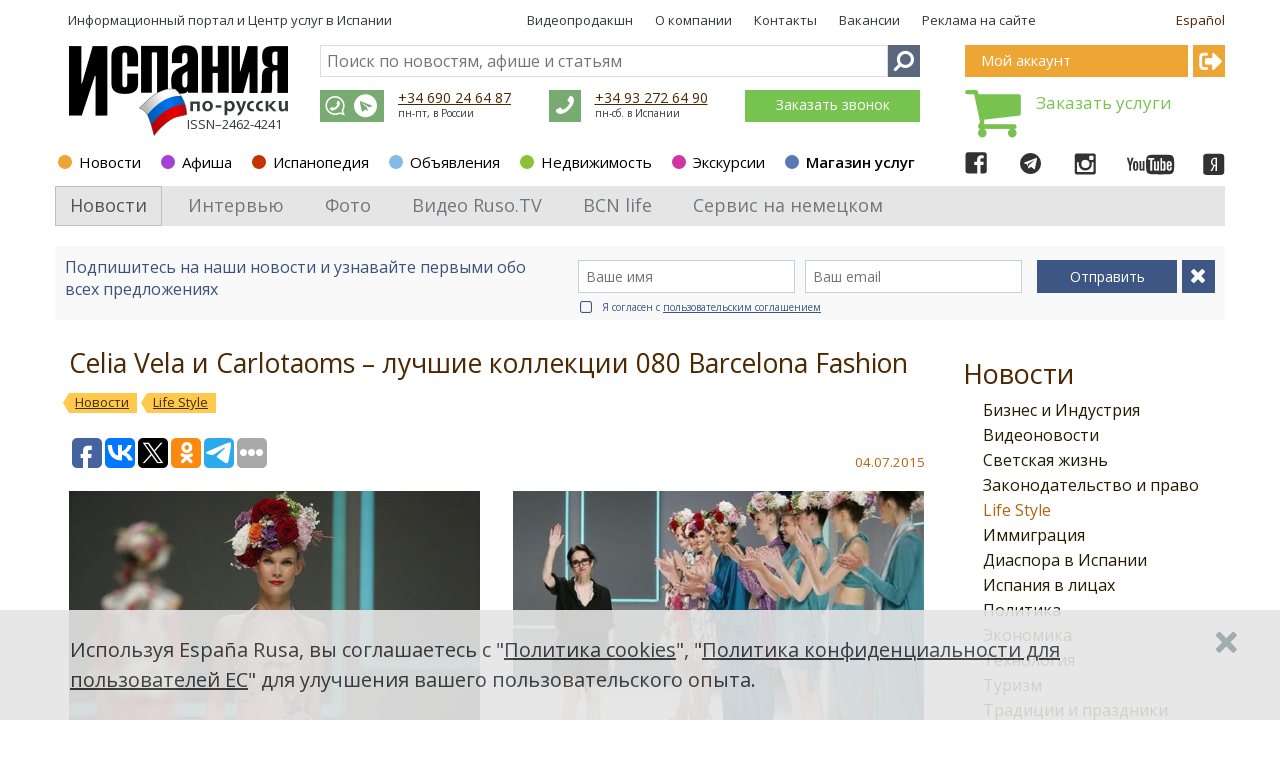

--- FILE ---
content_type: text/html; charset=utf-8
request_url: https://espanarusa.com/ru/news/article/556420
body_size: 25756
content:
<!DOCTYPE html SYSTEM "about:legacy-compat">
<html xmlns:str="http://exslt.org/strings">
  <head>
    <META http-equiv="Content-Type" content="text/html; charset=utf-8">
    <meta name="SKYPE_TOOLBAR" content="SKYPE_TOOLBAR_PARSER_COMPATIBLE">
    <title>Celia Vela и Carlotaoms – лучшие коллекции 080 Barcelona Fashion. Испания по-русски - все о жизни в Испании</title>
    <meta name="keywords" lang="ru" content="барселона, мода, стиль, шоу, показ, дефиле, подиум">
    <link rel="canonical" href="https://espanarusa.com/ru/news/article/556420">
    <meta property="og:type" content="article">
    <meta property="og:url" content="https://espanarusa.com/ru/news/article/556420">
    <meta property="og:site_name" content="Испания по-русски">
    <meta property="og:image" content="https://espanarusa.com/files/autoupload/19/79/16/0akmsubd367068.jpg">
    <meta property="og:title" content="Celia Vela и Carlotaoms – лучшие коллекции 080 Barcelona Fashion. Испания по-русски - все о жизни в Испании">
    <meta property="og:description" content="Главными героинями очередного издания «080 Barcelona Fashion», завершившегося в каталонской столице в минувшую пятницу, стали Celia Vela и Carlotaoms.">
    <meta name="description" lang="ru" content="Главными героинями очередного издания «080 Barcelona Fashion», завершившегося в каталонской столице в минувшую пятницу, стали Celia Vela и Carlotaoms.">
    <meta content="width=device-width, initial-scale=1.0" name="viewport">
    <link rel="icon" href="/favicon/favicon.ico?date=25.04.2018" type="image/x-icon">
    <link rel="shortcut icon" href="/favicon/favicon.ico?date=25.04.2018" type="image/x-icon">
    <link rel="apple-touch-icon" sizes="57x57" href="/favicon/apple-icon-57x57.png?date=25.04.2018">
    <link rel="apple-touch-icon" sizes="60x60" href="/favicon/apple-icon-60x60.png?date=25.04.2018">
    <link rel="apple-touch-icon" sizes="72x72" href="/favicon/apple-icon-72x72.png?date=25.04.2018">
    <link rel="apple-touch-icon" sizes="76x76" href="/favicon/apple-icon-76x76.png?date=25.04.2018">
    <link rel="apple-touch-icon" sizes="114x114" href="/favicon/apple-icon-114x114.png?date=25.04.2018">
    <link rel="apple-touch-icon" sizes="120x120" href="/favicon/apple-icon-120x120.png?date=25.04.2018">
    <link rel="apple-touch-icon" sizes="144x144" href="/favicon/apple-icon-144x144.png?date=25.04.2018">
    <link rel="apple-touch-icon" sizes="152x152" href="/favicon/apple-icon-152x152.png?date=25.04.2018">
    <link rel="apple-touch-icon" sizes="180x180" href="/favicon/apple-icon-180x180.png?date=25.04.2018">
    <link rel="icon" type="image/png" sizes="192x192" href="/favicon/android-icon-192x192.png?date=25.04.2018">
    <link rel="icon" type="image/png" sizes="32x32" href="/favicon/favicon-32x32.png?date=25.04.2018">
    <link rel="icon" type="image/png" sizes="96x96" href="/favicon/favicon-96x96.png?date=25.04.2018">
    <link rel="icon" type="image/png" sizes="16x16" href="/favicon/favicon-16x16.png?date=25.04.2018">
    <meta name="msapplication-TileColor" content="#ffffff">
    <meta name="msapplication-TileImage" content="/favicon/ms-icon-144x144.png">
    <meta name="theme-color" content="#ffffff">
    <link type="text/css" rel="stylesheet" href="https://fonts.googleapis.com/css?family=Open+Sans:300,400,600,700&amp;subset=latin,cyrillic">
    <link type="text/css" rel="stylesheet" href="/svc/getStyle.aspx?version=1.0.6793.27922&amp;site=espanarusa&amp;files=/lib/font-awesome-4.7.0/css/font-awesome.css;/lib/fontawesome-pro-5.0.6/css/fontawesome-all.css;/client/news/less/news-theme.less;/lib/bootstrap/less/bootstrap.less;/shared-news-less/ui-controls.less;/lib/jquery-scrollbar/perfect-scrollbar.css;/client/news/less/newsArticle.less;/client/default/css/buy-book.css;/lib/prettyPhoto_3.1.5/css/prettyPhoto.css;/lib/jquery-scrollbar/perfect-scrollbar.css"><script src="/svc/getScript.aspx?version=1.0.6793.27922&amp;site=espanarusa&amp;files=/lib/packages/jquery-1.9.1.js;/lib/jquery.mobile-events.js;/lib/bootstrap/js/bootstrap.js;/lib/packages/angular.js;/lib/packages/angular-sanitize.js;/lib/packages/i18n/angular-locale_ru.js;/shared-news-js/tools.js;/shared-news-js/common.js;/shared-news-js/callback.js;/shared-news-js/social-and-seo.js;/lib/JQueryUI_1.10.0/js/jquery-ui-1.10.0.js;/shared-js/breadcrumbs-seo.js;/lib/jquery-scrollbar/perfect-scrollbar.js;/lib/jquery.scrollLock.js;/lib/scroolly/jquery.scroolly.js;/shared-js/menuToggler.js" type="text/javascript"></script><script>
			function Auth_Login( ticket ) {
				jQuery.ajax({
					url: "/authSwitchTo.aspx?ticket=" + ticket,
					async: false,
					dataType: "script"
				});
			}

			function Auth_Logout( ticket ) { location.href = "/logout?returnUrl=" + location.href; }

			function Auth_OK() {}

			function Auth_Reload() { location.reload( true ); }
		
			$( document ).ready( function(){
				jQuery.ajax({
					url: "/api/GetUserId",
					async: false,
					success: function( userId ){
						jQuery.ajax({
							url: "https://user.espanarusa.com/authInfo/" + userId,
							async: false,
							dataType: "script"
						});
					}
				});
			} );
		</script><script src="/svc/getScript.aspx?version=1.0.6793.27922&amp;site=espanarusa&amp;files=/shared-news-js/service/commentsService.js;/shared-news-js/service/authService.js;/shared-news-js/service/subscribtions.js;/client/news/js/newsArticle.js;/lib/prettyPhoto_3.1.5/js/jquery.prettyPhoto.js;/lib/jquery-scrollbar/perfect-scrollbar.js" type="text/javascript"></script><script type="text/javascript">
			$(document).ready( function(){ if(window["fbq"]) fbq('track', 'ViewContent'); } );
		</script><link rel="alternate" type="application/rss+xml" title="Новости иммиграции в Испанию" href="/ru/news/rss">
		
		<script type="text/javascript" src="/svc/getStrings.aspx?s=er.common.client.;er.aboutpage.;er.header.cart&amp;lang=ru"></script>
	
		

		
			<script type="text/javascript">
				var model = {"PersonRubrics":[],"AnySubscribtions":false,"Lang":"ru","CommentPostUrl":"/ru/comment","Comment":{"ParentId":556420,"OtherData":null,"Title":null,"Body":null,"Action":"post"},"Comments":null,"Folder":"556420"};
			</script>
			<script type="text/javascript">
				var newsFolderId = '525189';
			</script>
			<script>
				$(document).ready(function() {
					$(".notImplemented").click( function() {
						alert("Извините, этот раздел пока еще не закончен. Пожалуйста, попробуйте позже.")
						return false;
					} )
				} );
			</script>
		

		<meta http-equiv="content-language" content="ru">
	<script type="text/javascript">(window.Image ? (new Image()) : document.createElement('img')).src = location.protocol + '//vk.com/rtrg?r=lcz7JjpjqbHlsU/La8k*4GskZ3GyCe*QLZH4Qw4jeQ5jsNmiQQNY92Yoga81OJC2FTtIIVEDkPh7TgrXfmvYo1UJwsxlHf5P6OT7wi0ziKw7GsN9wxWB/GqgyOwrQ7W/GVATctTGo5rziiizwm9vLqkwAHAuf*lvmLwCrxyo4Yc-&pixel_id=1000087650';</script><script>
			!function(f,b,e,v,n,t,s){if(f.fbq)return;n=f.fbq=function(){n.callMethod?
			n.callMethod.apply(n,arguments):n.queue.push(arguments)};if(!f._fbq)f._fbq=n;
			n.push=n;n.loaded=!0;n.version='2.0';n.queue=[];t=b.createElement(e);t.async=!0;
			t.src=v;s=b.getElementsByTagName(e)[0];s.parentNode.insertBefore(t,s)}(window,
			document,'script','https://connect.facebook.net/en_US/fbevents.js');
			fbq('init', '628642140668887', {
			em: 'insert_email_variable,'
			});
			fbq('track', 'PageView');
			fbq('track', 'ViewContent');

			if( window.location.search.indexOf( "?success=true" ) >= 0 || window.location.search.indexOf( "&success=true" ) >= 0 )
				fbq('track', 'CompleteRegistration');
		</script><noscript><img height="1" width="1" style="display:none" src="https://www.facebook.com/tr?id=628642140668887&amp;ev=PageView&amp;noscript=1"></noscript><script async="" src="//pagead2.googlesyndication.com/pagead/js/adsbygoogle.js"></script><script>
			(adsbygoogle = window.adsbygoogle || []).push({
			google_ad_client: "ca-pub-2619477017623574",
			enable_page_level_ads: true
			});
		</script><script type="text/javascript">
					window.TheEyeRecordGuid = '10e17525-74f4-448a-a2c1-1ad85260a37a';
				</script></head>
  <body class="er-page er-page-collapse responsive">
    <div id="base-container" class="desktop-device" ng-app="NewsArticle" ng-controller="NewsArticle.Controller.factory">
      <div class="mobile-site-menu toggler-accordion">
        <div class="mobile-site-menu-close"></div><a class="mobile-site-menu-item mobile-site-menu-top-item" href="https://espanarusa.com">Испания по-русски</a><div class="mobile-site-menu-item accordion-item colorscheme-privateoffice" to-toggle=".mobile-site-submenu-private-office">
          <div class="section-dot"></div><a href="https://user.espanarusa.com">Мой аккаунт</a><div class="mobile-site-menu-arrow"></div>
        </div>
        <div class="mobile-site-submenu-private-office mobile-site-submenu colorscheme-privateoffice toggler-accordion"><noindex><a class="mobile-site-menu-item  " href="https://user.espanarusa.com/ru/index">Главная</a><a class="mobile-site-menu-item  " href="https://user.espanarusa.com/ru/chat">Переписка</a><a class="mobile-site-menu-item  " href="https://user.espanarusa.com/ru/requestList/advert">Реклама</a><a class="mobile-site-menu-item  " href="https://user.espanarusa.com/ru/requestList/service">Услуги</a><a class="mobile-site-menu-item  " href="https://user.espanarusa.com/ru/realestate">Недвижимость</a><a class="mobile-site-menu-item  " href="https://user.espanarusa.com/ru/hedonist">Путеводитель</a><a class="mobile-site-menu-item  " href="https://user.espanarusa.com/ru/bboard">Объявления</a><a class="mobile-site-menu-item  " href="https://user.espanarusa.com/ru/profile">Профиль</a></noindex></div>
        <div class="mobile-site-menu-item accordion-item colorscheme-news active " to-toggle=".mobile-site-submenu-302">
          <div class="section-dot"></div><a href="https://espanarusa.com/ru/news/index">Новости</a><div class="mobile-site-menu-arrow"></div>
        </div>
        <div class="mobile-site-submenu-302 mobile-site-submenu colorscheme-news toggler-accordion active"><a class="mobile-site-menu-item  " href="https://espanarusa.com/ru/news/list/606131">Интервью</a><a class="mobile-site-menu-item  " href="https://espanarusa.com/ru/news/photos">Фото</a><a class="mobile-site-menu-item  " href="https://espanarusa.com/ru/news/rusotv">Видео Ruso.TV</a><div class="mobile-site-menu-item accordion-item   " to-toggle=".mobile-site-submenu-576517"><a href="https://espanarusa.com/ru/news/list/576517">BCN life</a><div class="mobile-site-menu-arrow"></div>
          </div>
          <div class="mobile-site-submenu-576517 mobile-site-submenu  toggler-accordion "><a class="mobile-site-menu-item  " href="https://espanarusa.com/ru/news/list/576775">Pro-город</a><a class="mobile-site-menu-item  " href="https://espanarusa.com/ru/news/list/576783">Weekend в городе</a><a class="mobile-site-menu-item  " href="https://espanarusa.com/ru/news/list/576784">Бизнес</a><a class="mobile-site-menu-item  " href="https://espanarusa.com/ru/news/list/576785">Pro-любовь</a><a class="mobile-site-menu-item  " href="https://espanarusa.com/ru/news/list/576786">Еда</a><a class="mobile-site-menu-item  " href="https://espanarusa.com/ru/news/list/576787">Дом</a><a class="mobile-site-menu-item  " href="https://espanarusa.com/ru/news/list/577201">BCN-kids</a><a class="mobile-site-menu-item  " href="https://espanarusa.com/ru/news/list/577204">BCN-навигатор</a><a class="mobile-site-menu-item  " href="https://espanarusa.com/ru/news/list/577205">Инсайдеры</a><a class="mobile-site-menu-item  " href="https://espanarusa.com/ru/news/list/577206">Beauty-гид</a><a class="mobile-site-menu-item  " href="https://espanarusa.com/ru/news/list/597960">Наши в городе</a><a class="mobile-site-menu-item  " href="https://espanarusa.com/ru/news/list/577207">О проекте</a><a class="mobile-site-menu-item  " href="https://espanarusa.com/ru/news/list/594561">Реклама</a></div><a class="mobile-site-menu-item  " href="https://espanarusa.com/ru/news/list/525274">Бизнес и Индустрия</a><a class="mobile-site-menu-item  " href="https://espanarusa.com/ru/news/list/556589">Видеоновости</a><a class="mobile-site-menu-item  " href="https://espanarusa.com/ru/news/list/537208">Светская жизнь</a><a class="mobile-site-menu-item  " href="https://espanarusa.com/ru/news/list/525275">Законодательство и право</a><a class="mobile-site-menu-item  current" href="https://espanarusa.com/ru/news/list/525276">Life Style</a><a class="mobile-site-menu-item  " href="https://espanarusa.com/ru/news/list/525277">Иммиграция</a><a class="mobile-site-menu-item  " href="https://espanarusa.com/ru/news/list/525278">Диаспора в Испании</a><a class="mobile-site-menu-item  " href="https://espanarusa.com/ru/news/list/525279">Испания в лицах</a><a class="mobile-site-menu-item  " href="https://espanarusa.com/ru/news/list/783">Политика</a><a class="mobile-site-menu-item  " href="https://espanarusa.com/ru/news/list/780">Экономика</a><a class="mobile-site-menu-item  " href="https://espanarusa.com/ru/news/list/794">Технология</a><a class="mobile-site-menu-item  " href="https://espanarusa.com/ru/news/list/782">Туризм</a><a class="mobile-site-menu-item  " href="https://espanarusa.com/ru/news/list/525280">Традиции и праздники</a><a class="mobile-site-menu-item  " href="https://espanarusa.com/ru/news/list/525281">Новости рынка недвижимости</a><a class="mobile-site-menu-item  " href="https://espanarusa.com/ru/news/list/525282">Гастрономия</a><a class="mobile-site-menu-item  " href="https://espanarusa.com/ru/news/list/7112">Образование</a><a class="mobile-site-menu-item  " href="https://espanarusa.com/ru/news/list/797">Медицина и Здоровье</a><a class="mobile-site-menu-item  " href="https://espanarusa.com/ru/news/list/781">Культура</a><a class="mobile-site-menu-item  " href="https://espanarusa.com/ru/news/list/799">Спорт</a><a class="mobile-site-menu-item  " href="https://espanarusa.com/ru/news/list/795">Происшествия</a><a class="mobile-site-menu-item  " href="https://espanarusa.com/ru/news/list/7114">Общество</a><a class="mobile-site-menu-item  " href="https://espanarusa.com/ru/news/list/42509">Международные связи</a><a class="mobile-site-menu-item  " href="https://espanarusa.com/ru/news/list/121633">Курьезы в Испании</a></div>
        <div class="mobile-site-menu-item accordion-item colorscheme-affiche  " to-toggle=".mobile-site-submenu-117217">
          <div class="section-dot"></div><a href="https://espanarusa.com/ru/affiche/index">Афиша</a><div class="mobile-site-menu-arrow"></div>
        </div>
        <div class="mobile-site-submenu-117217 mobile-site-submenu colorscheme-affiche toggler-accordion "><a class="mobile-site-menu-item  " href="https://espanarusa.com/ru/affiche/index/603763">Профессиональные выставки</a><a class="mobile-site-menu-item  " href="https://espanarusa.com/ru/affiche/index/603764">Опера и балет</a><a class="mobile-site-menu-item  " href="https://espanarusa.com/ru/affiche/index/603765">Рынки и ярмарки</a><a class="mobile-site-menu-item  " href="https://espanarusa.com/ru/affiche/index/603780">Гастрономия</a><a class="mobile-site-menu-item  " href="https://espanarusa.com/ru/affiche/index/603766">Музыкальные фестивали</a><a class="mobile-site-menu-item  " href="https://espanarusa.com/ru/affiche/index/604765">Диаспора в Испании</a><a class="mobile-site-menu-item  " href="https://espanarusa.com/ru/affiche/index/533043">Культурные выставки и экспозиции</a><a class="mobile-site-menu-item  " href="https://espanarusa.com/ru/affiche/index/533042">Концерты и живая музыка</a><a class="mobile-site-menu-item  " href="https://espanarusa.com/ru/affiche/index/533044">Цирк и представления</a><a class="mobile-site-menu-item  " href="https://espanarusa.com/ru/affiche/index/533046">Праздники и фестивали</a><a class="mobile-site-menu-item  " href="https://espanarusa.com/ru/affiche/index/533271">Для детей</a><a class="mobile-site-menu-item  " href="https://espanarusa.com/ru/affiche/index/533047">Спортивные события</a><a class="mobile-site-menu-item  " href="https://espanarusa.com/ru/affiche/index/533144">Вечеринки</a><a class="mobile-site-menu-item  " href="https://espanarusa.com/ru/affiche/index/533045">Другое</a></div>
        <div class="mobile-site-menu-item accordion-item colorscheme-pedia  " to-toggle=".mobile-site-submenu-525150">
          <div class="section-dot"></div><a href="https://espanarusa.com/ru/pedia/index">Испанопедия</a><div class="mobile-site-menu-arrow"></div>
        </div>
        <div class="mobile-site-submenu-525150 mobile-site-submenu colorscheme-pedia toggler-accordion ">
          <div class="mobile-site-menu-item accordion-item   " to-toggle=".mobile-site-submenu-525156"><a href="https://espanarusa.com/ru/pedia/section/525156">Испания</a><div class="mobile-site-menu-arrow"></div>
          </div>
          <div class="mobile-site-submenu-525156 mobile-site-submenu  toggler-accordion "><a class="mobile-site-menu-item  " href="https://espanarusa.com/ru/pedia/list/525164">Права и закон</a><a class="mobile-site-menu-item  " href="https://espanarusa.com/ru/pedia/list/557884">Связь</a><a class="mobile-site-menu-item  " href="https://espanarusa.com/ru/pedia/list/525165">Визы в Испанию</a><a class="mobile-site-menu-item  " href="https://espanarusa.com/ru/pedia/list/525166">Банки</a><a class="mobile-site-menu-item  " href="https://espanarusa.com/ru/pedia/list/525167">Индустрия Испании</a><a class="mobile-site-menu-item  " href="https://espanarusa.com/ru/pedia/list/525168">Испанская кухня</a><a class="mobile-site-menu-item  " href="https://espanarusa.com/ru/pedia/list/525169">Испанские напитки</a><a class="mobile-site-menu-item  " href="https://espanarusa.com/ru/pedia/list/525170">Магазины и покупки</a><a class="mobile-site-menu-item  " href="https://espanarusa.com/ru/pedia/list/564818">Культура, традиции и праздники</a><a class="mobile-site-menu-item  " href="https://espanarusa.com/ru/pedia/list/525172">Автомобиль </a><a class="mobile-site-menu-item  " href="https://espanarusa.com/ru/pedia/list/525173">Водительские права</a><a class="mobile-site-menu-item  " href="https://espanarusa.com/ru/pedia/list/525174">Полиция</a><a class="mobile-site-menu-item  " href="https://espanarusa.com/ru/pedia/list/525175">Адвокат в Испании</a><a class="mobile-site-menu-item  " href="https://espanarusa.com/ru/pedia/list/548609">Налогообложение</a><a class="mobile-site-menu-item  " href="https://espanarusa.com/ru/pedia/list/525176">Страхование</a><a class="mobile-site-menu-item  " href="https://espanarusa.com/ru/pedia/list/525177">Штрафы</a><a class="mobile-site-menu-item  " href="https://espanarusa.com/ru/pedia/list/571553">Работа в Испании</a><a class="mobile-site-menu-item  " href="https://espanarusa.com/ru/pedia/list/525178">Антиквариат </a><div class="mobile-site-menu-item accordion-item   " to-toggle=".mobile-site-submenu-525179"><a href="https://espanarusa.com/ru/pedia/list/525179">Строительство в Испании</a><div class="mobile-site-menu-arrow"></div>
            </div>
            <div class="mobile-site-submenu-525179 mobile-site-submenu  toggler-accordion "><a class="mobile-site-menu-item  " href="https://espanarusa.com/ru/pedia/list/571552">Работа в Испании</a></div><a class="mobile-site-menu-item  " href="https://espanarusa.com/ru/pedia/list/525180">Такс фри и таможня</a><a class="mobile-site-menu-item  " href="https://espanarusa.com/ru/pedia/list/568960">Жизнь в Испании</a><a class="mobile-site-menu-item  " href="https://espanarusa.com/ru/pedia/list/525181">Полезно знать </a></div>
          <div class="mobile-site-menu-item accordion-item   " to-toggle=".mobile-site-submenu-525157"><a href="https://espanarusa.com/ru/pedia/section/525157">Иммиграция</a><div class="mobile-site-menu-arrow"></div>
          </div>
          <div class="mobile-site-submenu-525157 mobile-site-submenu  toggler-accordion "><a class="mobile-site-menu-item  " href="https://espanarusa.com/ru/pedia/list/525182">ВНЖ без права на работу</a><a class="mobile-site-menu-item  " href="https://espanarusa.com/ru/pedia/list/541365">ВНЖ по оседлости</a><a class="mobile-site-menu-item  " href="https://espanarusa.com/ru/pedia/list/552098">Бизнес-иммиграция</a><a class="mobile-site-menu-item  " href="https://espanarusa.com/ru/pedia/list/533940">Гражданство</a><a class="mobile-site-menu-item  " href="https://espanarusa.com/ru/pedia/list/525183">Долгосрочные визы</a><a class="mobile-site-menu-item  " href="https://espanarusa.com/ru/pedia/list/525184">Прописка</a><a class="mobile-site-menu-item  " href="https://espanarusa.com/ru/pedia/list/525186">Переезд в Испанию с детьми</a><a class="mobile-site-menu-item  " href="https://espanarusa.com/ru/pedia/list/525187">Иммиграционное право</a><a class="mobile-site-menu-item  " href="https://espanarusa.com/ru/pedia/list/525188">Воссоединение семьи</a><a class="mobile-site-menu-item  " href="https://espanarusa.com/ru/news/list/525277">Новости иммиграции в Испанию</a></div>
          <div class="mobile-site-menu-item accordion-item   " to-toggle=".mobile-site-submenu-525158"><a href="https://espanarusa.com/ru/pedia/section/525158">Обучение</a><div class="mobile-site-menu-arrow"></div>
          </div>
          <div class="mobile-site-submenu-525158 mobile-site-submenu  toggler-accordion "><a class="mobile-site-menu-item  " href="https://espanarusa.com/ru/pedia/list/525190">Высшее образование в Испании</a><a class="mobile-site-menu-item  " href="https://espanarusa.com/ru/pedia/list/525191">Обучение испанскому языку</a><a class="mobile-site-menu-item  " href="https://espanarusa.com/ru/pedia/list/525192">Спортивные школы</a><a class="mobile-site-menu-item  " href="https://espanarusa.com/ru/pedia/list/525193">Обучение детей в Испании</a><a class="mobile-site-menu-item  " href="https://espanarusa.com/ru/pedia/list/525194">Лагеря в Испании</a><a class="mobile-site-menu-item  " href="https://espanarusa.com/ru/pedia/list/525195">Учебная студенческая виза</a><a class="mobile-site-menu-item  " href="https://espanarusa.com/ru/pedia/list/525196">Система образования в Испании</a><a class="mobile-site-menu-item  " href="https://espanarusa.com/ru/pedia/list/525197">Стажировка в Испании</a><a class="mobile-site-menu-item  " href="https://espanarusa.com/ru/pedia/list/525198">Профессиональное образование и курсы в Испании</a><a class="mobile-site-menu-item  " href="https://espanarusa.com/ru/pedia/list/525199">Проживание на период обучения</a><a class="mobile-site-menu-item  " href="https://espanarusa.com/ru/pedia/list/525200">Полезно знать</a><a class="mobile-site-menu-item  " href="https://espanarusa.com/ru/news/list/7112">Новости образования Испании</a></div>
          <div class="mobile-site-menu-item accordion-item   " to-toggle=".mobile-site-submenu-525159"><a href="https://espanarusa.com/ru/pedia/section/525159">Лечение</a><div class="mobile-site-menu-arrow"></div>
          </div>
          <div class="mobile-site-submenu-525159 mobile-site-submenu  toggler-accordion "><a class="mobile-site-menu-item  " href="https://espanarusa.com/ru/pedia/list/525202">Лечение в Барселоне</a><a class="mobile-site-menu-item  " href="https://espanarusa.com/ru/pedia/list/525204">Лечение в Валенсии</a><a class="mobile-site-menu-item  " href="https://espanarusa.com/ru/pedia/list/525205">Лечение детей в Испании</a><a class="mobile-site-menu-item  " href="https://espanarusa.com/ru/pedia/list/525206">Обследование «Chek Up» в Испании</a><a class="mobile-site-menu-item  " href="https://espanarusa.com/ru/pedia/list/525207">Система Медицинского обслуживания</a><a class="mobile-site-menu-item  " href="https://espanarusa.com/ru/pedia/list/525208">Медицинская страховка в Испании</a><a class="mobile-site-menu-item  " href="https://espanarusa.com/ru/pedia/list/525209">Беременность и роды в Испании</a><a class="mobile-site-menu-item  " href="https://espanarusa.com/ru/pedia/list/525210">Пластическая и эстетическая хирургия в Испании</a><a class="mobile-site-menu-item  " href="https://espanarusa.com/ru/pedia/list/525211">Испанская Медицина</a><a class="mobile-site-menu-item  " href="https://espanarusa.com/ru/pedia/list/564442">Wellness &amp; SPA в Испании</a><a class="mobile-site-menu-item  " href="https://espanarusa.com/ru/pedia/list/525212">Рекомендованные клиники</a><a class="mobile-site-menu-item  " href="https://espanarusa.com/ru/news/list/797">Новости медицины Испании</a></div>
          <div class="mobile-site-menu-item accordion-item   " to-toggle=".mobile-site-submenu-525160"><a href="https://espanarusa.com/ru/pedia/section/525160">Недвижимость</a><div class="mobile-site-menu-arrow"></div>
          </div>
          <div class="mobile-site-submenu-525160 mobile-site-submenu  toggler-accordion "><a class="mobile-site-menu-item  " href="https://espanarusa.com/ru/pedia/list/525214">Покупка недвижимости в Испании</a><a class="mobile-site-menu-item  " href="https://espanarusa.com/ru/pedia/list/525218">Аренда недвижимости</a><a class="mobile-site-menu-item  " href="https://espanarusa.com/ru/pedia/list/525219">Аренда на лето: виллы и апартаменты</a><a class="mobile-site-menu-item  " href="https://espanarusa.com/ru/pedia/list/525216">Процедура приобретения недвижимости  </a><a class="mobile-site-menu-item  " href="https://espanarusa.com/ru/pedia/list/525220">Коммерческая недвижимость</a><a class="mobile-site-menu-item  " href="https://espanarusa.com/ru/pedia/list/525215">Налоги на недвижимость в Испании  </a><a class="mobile-site-menu-item  " href="https://espanarusa.com/ru/pedia/list/525217">Ипотека в Испании</a><a class="mobile-site-menu-item  " href="https://espanarusa.com/ru/pedia/list/525222">Нота Симпле (Nota Simple)</a><a class="mobile-site-menu-item  " href="https://espanarusa.com/ru/pedia/list/525221">ВНЖ для владельцев недвижимости и их семей</a><a class="mobile-site-menu-item  " href="https://espanarusa.com/ru/pedia/list/525224">Рекомендованные агентства</a><a class="mobile-site-menu-item  " href="https://espanarusa.com/ru/news/list/525281">Новости рынка недвижимости</a></div>
          <div class="mobile-site-menu-item accordion-item   " to-toggle=".mobile-site-submenu-525161"><a href="https://espanarusa.com/ru/pedia/section/525161">Бизнес</a><div class="mobile-site-menu-arrow"></div>
          </div>
          <div class="mobile-site-submenu-525161 mobile-site-submenu  toggler-accordion "><a class="mobile-site-menu-item  " href="https://espanarusa.com/ru/pedia/list/525234">ВНЖ для инвесторов</a><a class="mobile-site-menu-item  " href="https://espanarusa.com/ru/pedia/list/525227">Продается готовый бизнес в Испании</a><a class="mobile-site-menu-item  " href="https://espanarusa.com/ru/pedia/list/525228">Юридическое лицо в Испании</a><a class="mobile-site-menu-item  " href="https://espanarusa.com/ru/pedia/list/525229">Юридическое лицо в Андорре</a><a class="mobile-site-menu-item  " href="https://espanarusa.com/ru/pedia/list/525231">Аудит в Испании и Андорре</a><a class="mobile-site-menu-item  " href="https://espanarusa.com/ru/pedia/list/525232">Налоги в Испании</a><a class="mobile-site-menu-item  " href="https://espanarusa.com/ru/pedia/list/525233">Налоги в Андорре</a><a class="mobile-site-menu-item  " href="https://espanarusa.com/ru/pedia/list/525235">Инвестиции в Испании</a><a class="mobile-site-menu-item  " href="https://espanarusa.com/ru/pedia/list/525236">Полезно знать</a><a class="mobile-site-menu-item  " href="https://espanarusa.com/ru/news/list/525274">Новости бизнеса Испании</a></div>
          <div class="mobile-site-menu-item accordion-item   " to-toggle=".mobile-site-submenu-525162"><a href="https://espanarusa.com/ru/pedia/section/525162">Документы </a><div class="mobile-site-menu-arrow"></div>
          </div>
          <div class="mobile-site-submenu-525162 mobile-site-submenu  toggler-accordion "><a class="mobile-site-menu-item  " href="https://espanarusa.com/ru/pedia/list/525238">Переводы в Испании</a><a class="mobile-site-menu-item  " href="https://espanarusa.com/ru/pedia/list/534233">NIE номер иностранца</a><a class="mobile-site-menu-item  " href="https://espanarusa.com/ru/pedia/list/525239">Справка о несудимости</a><a class="mobile-site-menu-item  " href="https://espanarusa.com/ru/pedia/list/525240">Истребование документов</a><a class="mobile-site-menu-item  " href="https://espanarusa.com/ru/pedia/list/525241">Апостиль и легализация документов</a><a class="mobile-site-menu-item  " href="https://espanarusa.com/ru/pedia/list/525242">Брак в Испании</a><a class="mobile-site-menu-item  " href="https://espanarusa.com/ru/pedia/list/525243">Легализация и подтверждение диплома</a><a class="mobile-site-menu-item  " href="https://espanarusa.com/ru/pedia/list/525244">Доверенности</a><a class="mobile-site-menu-item  " href="https://espanarusa.com/ru/pedia/list/525245">Консульские учреждения в Испании</a><a class="mobile-site-menu-item  " href="https://espanarusa.com/ru/pedia/list/525247">Дети, рожденные в Испании</a><a class="mobile-site-menu-item  " href="https://espanarusa.com/ru/pedia/list/585171">Визы в другие страны</a><a class="mobile-site-menu-item  " href="https://espanarusa.com/ru/pedia/list/525248">Полезно знать</a></div>
          <div class="mobile-site-menu-item accordion-item   " to-toggle=".mobile-site-submenu-525163"><a href="https://espanarusa.com/ru/pedia/section/525163">Туризм </a><div class="mobile-site-menu-arrow"></div>
          </div>
          <div class="mobile-site-submenu-525163 mobile-site-submenu  toggler-accordion "><a class="mobile-site-menu-item  " href="https://espanarusa.com/ru/pedia/list/525249">Экскурсии по Испании</a><a class="mobile-site-menu-item  " href="https://espanarusa.com/ru/pedia/list/525250">Барселона</a><a class="mobile-site-menu-item  " href="https://espanarusa.com/ru/pedia/list/525251">Мадрид</a><a class="mobile-site-menu-item  " href="https://espanarusa.com/ru/pedia/list/525252">Валенсия</a><a class="mobile-site-menu-item  " href="https://espanarusa.com/ru/pedia/list/567342">Каталония</a><a class="mobile-site-menu-item  " href="https://espanarusa.com/ru/pedia/list/558540">Коста Дорада</a><a class="mobile-site-menu-item  " href="https://espanarusa.com/ru/pedia/list/525253">Коста Брава</a><a class="mobile-site-menu-item  " href="https://espanarusa.com/ru/pedia/list/525254">Аликанте и Коста Бланка</a><a class="mobile-site-menu-item  " href="https://espanarusa.com/ru/pedia/list/525255">Андалусия и Коста Дель Соль</a><a class="mobile-site-menu-item  " href="https://espanarusa.com/ru/pedia/list/525256">Балеарские острова</a><a class="mobile-site-menu-item  " href="https://espanarusa.com/ru/pedia/list/525257">Канарские острова</a><a class="mobile-site-menu-item  " href="https://espanarusa.com/ru/pedia/list/525258">Север Испании</a><a class="mobile-site-menu-item  " href="https://espanarusa.com/ru/pedia/list/525259">Андорра</a><a class="mobile-site-menu-item  " href="https://espanarusa.com/ru/pedia/list/525260">SPA курорты в Испании</a><a class="mobile-site-menu-item  " href="https://espanarusa.com/ru/pedia/list/525261">Горнолыжные курорты в Испании</a><a class="mobile-site-menu-item  " href="https://espanarusa.com/ru/pedia/list/525262">Гастрономический туризм</a><a class="mobile-site-menu-item  " href="https://espanarusa.com/ru/pedia/list/525263">Охота в Испании</a><a class="mobile-site-menu-item  " href="https://espanarusa.com/ru/pedia/list/525264">Свадьба в Испании</a><a class="mobile-site-menu-item  " href="https://espanarusa.com/ru/pedia/list/525265">Идеи, маршруты, туры</a><a class="mobile-site-menu-item  " href="https://espanarusa.com/ru/pedia/list/525266">Транспорт</a><a class="mobile-site-menu-item  " href="https://espanarusa.com/ru/pedia/list/525267">Аренды яхты в Испании</a><a class="mobile-site-menu-item  " href="https://espanarusa.com/ru/pedia/list/525268">Тимбилдинг и активный отдых</a><a class="mobile-site-menu-item  " href="https://espanarusa.com/ru/pedia/list/525269">Детский отдых</a><a class="mobile-site-menu-item  " href="https://espanarusa.com/ru/pedia/list/525270">Полезная информация</a><a class="mobile-site-menu-item  " href="https://espanarusa.com/ru/pedia/list/525272">Отели</a><a class="mobile-site-menu-item  " href="https://espanarusa.com/ru/news/list/782">Новости туризма Испании</a></div>
        </div><a class="mobile-site-menu-item colorscheme-privateads" href="https://espanarusa.com/ru/privateads/index"><div class="section-dot"></div>Объявления</a><a class="mobile-site-menu-item colorscheme-realestate" href="https://espanarusa.com/ru/realestate/index.sdf"><div class="section-dot"></div>Недвижимость</a><a class="mobile-site-menu-item colorscheme-crimson" href=""><div class="section-dot"></div>Экскурсии</a><a class="mobile-site-menu-item colorscheme-marketplace" href="https://espanarusa.com/ru/marketplace/index"><div class="section-dot"></div>Магазин услуг</a><a class="mobile-site-menu-item colorscheme-service " href="https://espanarusa.com/ru/service/rusotv"><div class="section-dot"></div>Видеопродакшн</a><a class="mobile-site-menu-item colorscheme-service " href="https://espanarusa.com/ru/service/about-ru/735"><div class="section-dot"></div>О компании</a><a class="mobile-site-menu-item colorscheme-service " href="https://espanarusa.com/ru/service/article/5043"><div class="section-dot"></div>Контакты</a><a class="mobile-site-menu-item colorscheme-service " href="https://espanarusa.com/ru/service/article/10318"><div class="section-dot"></div>Вакансии</a><a class="mobile-site-menu-item colorscheme-service " href="https://espanarusa.com/ru/service/article/525153"><div class="section-dot"></div>Реклама на сайте</a><div class="mobile-site-menu-footer"></div>
      </div><header class="er-page-header er-page-lang-ru"><div class="er-h-top">
          <div class="er-h-title">Информационный портал и <a href="https://espanarusa.com/ru/service/article/371">Центр услуг в Испании</a></div>
          <div class="er-h-locale">
            <div class="er-other-lang-switch"><a class="lang-es lang-control" href="/es/news/index?lang=es" hreflang="es-ES">Español</a></div>
            <div class="clear"></div>
          </div>
          <div class="er-h-links">
            <ul class="er-h-company er-h-company-full">
              <li class="rusotv"><a href="https://espanarusa.com/ru/service/rusotv">Видеопродакшн</a></li>
              <li class="company"><a href="https://espanarusa.com/ru/service/about-ru/735">О компании</a></li>
              <li class="contacts"><a href="https://espanarusa.com/ru/service/article/5043">Контакты</a></li>
              <li class="vacancy"><a href="https://espanarusa.com/ru/service/article/10318">Вакансии</a></li>
              <li class="advert"><a href="https://espanarusa.com/ru/service/article/525153">Реклама на сайте</a></li>
            </ul>
            <div class="er-h-company er-h-company-mobile">
              <li class="company"><a href="https://espanarusa.com/ru/service/about-ru/735">О компании</a></li><span class="er-arrow-all dropdown-toggle er-h-company-all" id="er-h-company-mobile-dropdown" data-toggle="dropdown"></span><ul class="dropdown-menu er-h-company-mobile-menu" role="menu" aria-labelledby="er-h-company-mobile-dropdown">
                <li class="rusotv"><a href="https://espanarusa.com/ru/service/rusotv">Видеопродакшн</a></li>
                <li class="contacts"><a href="https://espanarusa.com/ru/service/article/5043">Контакты</a></li>
                <li class="vacancy"><a href="https://espanarusa.com/ru/service/article/10318">Вакансии</a></li>
                <li class="advert"><a href="https://espanarusa.com/ru/service/article/525153">Реклама на сайте</a></li>
              </ul>
            </div>
            <ul class="er-h-social">
              <li><a target="_blank" href="https://www.facebook.com/espanarusa"><i class="er-icon-social er-icon-fb"></i></a></li>
              <li><a target="_blank" href="https://t.me/espanarusa"><i class="er-icon-social er-icon-tg"></i></a></li>
              <li><a target="_blank" href="https://instagram.com/espanarusa"><i class="er-icon-social er-icon-ig"></i></a></li>
              <li class="er-li-youtube"><a target="_blank" href="https://www.youtube.com/channel/UCGWf45werJj7gfa6T5hyARg"><i class="er-icon-social er-icon-youtube"></i></a></li>
              <li class="er-li-yazen"><a target="_blank" href="https://zen.yandex.ru/id/5b8fcc0081634000acd95719"><i class="er-icon-social er-icon-yazen"></i></a></li>
            </ul>
          </div>
          <div class="clear"></div>
        </div>
        <div class="er-h-bottom">
          <div class="er-h-bottom-inner">
            <div class="er-h-bottom-inner-wrapper display-table">
              <div class="er-h-bottom-left display-table-cell">
                <div class="display-table"><a class="er-h-logo display-table-cell" href="https://espanarusa.com/ru/"><img class="bigger" src="/shared-images/logo-ru.png" alt="Espanarusa"><img class="smaller" src="/shared-images/logo-ru-smaller.png" alt="Espanarusa"><img class="small" src="/shared-images/logo-ru-small.png" alt="Espanarusa"><div class="issn-ru">
										ISSN–2462-4241
									</div></a><div class="display-table-cell search-phones">
                    <div class="er-h-search">
                      <form method="GET" action="/ru/search">
                        <div class="display-table">
                          <div class="display-table-cell"><input class="er-search-field display-table-cell" name="keyword" type="text" value="" placeholder="Поиск по новостям, афише и статьям"></div><i class="fa4 fa4-search er-icon-search display-table-cell" aria-hidden="true"></i></div>
                      </form>
                    </div>
                    <div class="er-h-phones">
                      <div class="phone-block"><a href="https://wa.me/34690246487" rel="nofollow"><i class="fa4 fa4-whatsapp" aria-hidden="true"></i></a><a href="https://t.me/+34690246487" rel="nofollow"><i class="fa4 fa4-telegram" aria-hidden="true"></i></a><div class="inner">
                          <div class="phone"><a href="https://wa.me/34690246487" rel="nofollow">+34 690 24 64 87</a></div>
                          <div class="small">пн-пт, в России</div>
                        </div>
                      </div>
                      <div class="phone-block"><i class="fa4 fa4-phone" aria-hidden="true"></i><div class="inner">
                          <div class="phone mobile-only"><img src="/shared-images/rus-flag.gif" alt="esp-flag"><a href="https://wa.me/34690246487" rel="nofollow">+34 690 24 64 87</a></div>
                          <div class="phone"><img src="/shared-images/esp-flag.png" alt="esp-flag"><a href="tel:+34932726490" rel="nofollow">+34 93 272 64 90</a></div>
                          <div class="small">пн-сб. в Испании</div>
                        </div>
                      </div><span class="er-h-feedback-mobile"></span><div class="er-h-feedback">
                        <div class="er-h-feedback-button">Заказать звонок</div>
                        <div class="er-h-feedblock">
                          <div class="er-h-feedblock-success">Запрос успешно отправлен.</div>
                          <div class="er-h-feedblock-title">Ваши данные для связи:</div>
                          <form method="GET">
                            <div class="er-h-feedblock-label">Имя</div><input type="text" class="er-h-feedblock-name" name="name"><div class="er-h-feedblock-label">e-mail</div><input type="email" class="er-h-feedblock-email" name="email"><div class="er-h-feedblock-label">Телефон</div><label class="select-wrapper"><select name="country" class="er-h-feedblock-country"><option value="Россия">Россия</option>
                                <option value="Испания">Испания</option></select></label><input type="tel" class="er-h-feedblock-phone" name="phone"><div class="er-h-feedblock-label">Тема обращения</div><input type="text" class="er-h-feedblock-theme" name="theme"><div class="er-h-feedblock-label">Удобное время</div><span class="er-style-checkbox"><input type="checkbox" value="08:00-11:00" name="callTime" id="callback-1" class="&#xA;								callTime-check first-in-row"><label for="callback-1" class="&#xA;								callTime-text ">08:00-11:00</label></span><span class="er-style-checkbox"><input type="checkbox" value="10:00-13:00" name="callTime" id="callback-2" class="&#xA;								callTime-check "><label for="callback-2" class="&#xA;								callTime-text ">10:00-13:00</label></span><span class="er-style-checkbox"><input type="checkbox" value="12:00-15:00" name="callTime" id="callback-3" class="&#xA;								callTime-check "><label for="callback-3" class="&#xA;								callTime-text last-in-row">12:00-15:00</label></span><span class="er-style-checkbox"><input type="checkbox" value="14:00-17:00" name="callTime" id="callback-4" class="&#xA;								callTime-check first-in-row"><label for="callback-4" class="&#xA;								callTime-text ">14:00-17:00</label></span><span class="er-style-checkbox"><input type="checkbox" value="16:00-19:00" name="callTime" id="callback-5" class="&#xA;								callTime-check "><label for="callback-5" class="&#xA;								callTime-text ">16:00-19:00</label></span><div class="clear"></div>
                            <div class="er-h-feedblock-button" site-url="https://espanarusa.com">Готово</div>
                          </form>
                        </div>
                      </div>
                    </div>
                  </div>
                </div>
                <div>
                  <div class="display-table er-site-tabs-container">
                    <div class="navbar-header"><button type="button" class="navbar-toggle" data-toggle="collapse" data-target="#er-h-tabs">Разделы</button></div>
                    <div class="er-site-tabs collapse navbar-collapse" id="er-h-tabs">
                      <div class="er-site-tabs-wrap"><a href="https://espanarusa.com/ru/news/index" class="er-tab er-tab-orange er-current">Новости</a><a href="https://espanarusa.com/ru/affiche/index" class="er-tab er-tab-purple ">Афиша</a><a href="https://espanarusa.com/ru/pedia/index" class="er-tab er-tab-red ">Испанопедия</a><a href="https://espanarusa.com/ru/privateads/index" class="er-tab er-tab-blue ">Объявления</a><a href="https://espanarusa.com/ru/realestate/index.sdf" class="er-tab er-tab-green ">Недвижимость</a><a href="" class="er-tab er-tab-crimson ">Экскурсии</a><a href="https://espanarusa.com/ru/marketplace/index" class="er-tab er-tab-darkblue ">Магазин услуг</a></div>
                    </div>
                  </div>
                </div>
              </div>
              <div class="er-h-bottom-right display-table-cell">
                <div class="private-office-buttons"><a href="https://user.espanarusa.com"><div class="private-office">
                      <div class="title">Мой аккаунт</div>
                    </div></a><a class="logout" href="/logout"><i class="fas fa-sign-out-alt icon" aria-hidden="true"></i></a></div>
                <div class="er-cart">
                  <div class="cart-icon"><a href="https://espanarusa.com/ru/marketplace/index"><i class="fa4 fa4-shopping-cart" aria-hidden="true"></i></a></div>
                  <div class="cart-content show-placeholder"><a class="cart-placeholder" href="https://espanarusa.com/ru/marketplace/index">Заказать услуги</a><div class="cart-count"><span class="first-part">0</span><span class="second-part"> услуг</span></div>
                    <div class="cart-total"><span class="first-part">Итого: </span><span class="second-part">€0</span></div>
                  </div>
                </div>
                <div class="&#xA;							full-service-list&#xA;						"><a href="https://espanarusa.com/ru/service/article/525152&#xA;							">Полный список услуг</a></div>
              </div>
              <div class="clear"></div>
            </div>
            <div class="er-h-navigation-wrapper">
              <div class="er-h-navigation">
                <div class="mobile-site-menu-toggler"></div>
                <div class="search-mobile">
                  <div class="er-h-search">
                    <form method="GET" action="/ru/search">
                      <div class="display-table">
                        <div class="display-table-cell"><input class="er-search-field display-table-cell" name="keyword" type="text" value="" placeholder="Поиск по новостям, афише и статьям"></div><i class="fa4 fa4-search er-icon-search display-table-cell" aria-hidden="true"></i></div>
                    </form>
                  </div>
                </div>
                <div id="er-h-navigation">
                  <ul class="er-h-menu">
                    <li class="mobile-current er-h-menu-item current"><a href="/news/list/ru/news/lifestyle">Life Style</a></li><a href="/ru/news/index"><li class="er-h-menu-item current">Новости</li></a><a href="/ru/news/list/606131"><li class="er-h-menu-item ">Интервью</li></a><a href="/ru/news/photos"><li class="er-h-menu-item ">Фото</li></a><a href="/ru/news/rusotv"><li class="er-h-menu-item ">Видео Ruso.TV</li></a><a href="/ru/news/list/576517"><li class="er-h-menu-item ">BCN life</li></a><a href="/ru/news/list/681964"><li class="er-h-menu-item ">Сервис на немецком</li></a></ul>
                  <div class="clear"></div>
                </div>
              </div>
            </div>
          </div>
        </div></header><div class="er-page-body">
        <div>
          <div class="subscribe-block page-block">
            <div class="block-text">
              <div>Подпишитесь на наши новости и узнавайте первыми обо всех предложениях</div>
            </div>
            <div class="block-fields"><input type="text" placeholder="Ваше имя" name="name" class="name" value=""><input type="text" placeholder="Ваш email" name="email" class="email" value=""><div class="er-style-checkbox eula mobile"><input type="checkbox" id="article-top-subscribe-block-mobile"><label class="control-label" for="article-top-subscribe-block-mobile">Я согласен с <a href="https://espanarusa.com/docs/%D0%A1%D0%BE%D0%B3%D0%BB%D0%B0%D1%88%D0%B5%D0%BD%D0%B8%D0%B5 %D0%BF%D0%BE%D0%BB%D1%8C%D0%B7%D0%BE%D0%B2%D0%B0%D1%82%D0%B5%D0%BB%D1%8F.docx" target="_blank">пользовательским соглашением</a></label></div>
              <div class="send-button">Отправить</div>
              <div class="close-button"><i class="fa4 fa4-times" aria-hidden="true"></i></div>
              <div class="er-style-checkbox eula"><input type="checkbox" id="article-top-subscribe-block"><label class="control-label" for="article-top-subscribe-block">Я согласен с <a href="https://espanarusa.com/docs/%D0%A1%D0%BE%D0%B3%D0%BB%D0%B0%D1%88%D0%B5%D0%BD%D0%B8%D0%B5 %D0%BF%D0%BE%D0%BB%D1%8C%D0%B7%D0%BE%D0%B2%D0%B0%D1%82%D0%B5%D0%BB%D1%8F.docx" target="_blank">пользовательским соглашением</a></label></div>
            </div>
          </div>
          <div class="er-page-right">
            <div class="navbar-header er-r-navigation-button"><button type="button" class="navbar-toggle" data-toggle="collapse" data-target="#er-r-navigation"><span class="button-icon"><span class="icon-bar"></span><span class="icon-bar"></span><span class="icon-bar"></span></span><span class="button-text">Разделы</span></button></div>
            <div id="er-r-navigation" class="er-r-navigation collapse navbar-collapse">
              <h2>Новости</h2>
              <ul>
                <li><a class="menu-item" href="/ru/news/list/525274">Бизнес и Индустрия</a></li>
                <li><a class="menu-item" href="/ru/news/list/556589">Видеоновости</a></li>
                <li><a class="menu-item" href="/ru/news/list/537208">Светская жизнь</a></li>
                <li><a class="menu-item" href="/ru/news/list/525275">Законодательство и право</a></li>
                <li><a class="menu-item current" href="/ru/news/list/525276">Life Style</a></li>
                <li><a class="menu-item" href="/ru/news/list/525277">Иммиграция</a></li>
                <li><a class="menu-item" href="/ru/news/list/525278">Диаспора в Испании</a></li>
                <li><a class="menu-item" href="/ru/news/list/525279">Испания в лицах</a></li>
                <li><a class="menu-item" href="/ru/news/list/783">Политика</a></li>
                <li><a class="menu-item" href="/ru/news/list/780">Экономика</a></li>
                <li><a class="menu-item" href="/ru/news/list/794">Технология</a></li>
                <li><a class="menu-item" href="/ru/news/list/782">Туризм</a></li>
                <li><a class="menu-item" href="/ru/news/list/525280">Традиции и праздники</a></li>
                <li><a class="menu-item" href="/ru/news/list/525281">Новости рынка недвижимости</a></li>
                <li><a class="menu-item" href="/ru/news/list/525282">Гастрономия</a></li>
                <li><a class="menu-item" href="/ru/news/list/7112">Образование</a></li>
                <li><a class="menu-item" href="/ru/news/list/797">Медицина и Здоровье</a></li>
                <li><a class="menu-item" href="/ru/news/list/781">Культура</a></li>
                <li><a class="menu-item" href="/ru/news/list/799">Спорт</a></li>
                <li><a class="menu-item" href="/ru/news/list/795">Происшествия</a></li>
                <li><a class="menu-item" href="/ru/news/list/7114">Общество</a></li>
                <li><a class="menu-item" href="/ru/news/list/42509">Международные связи</a></li>
                <li><a class="menu-item" href="/ru/news/list/121633">Курьезы в Испании</a></li>
              </ul>
              <div class="er-subscribe dropdown" ng-cloak=""><span ng-controller="Subscribtions.Controller.factory"><button class="btn dropdown-toggle er-rubrics-subscribe-all" type="button" id="er-rubrics-subscribe-dropdown" data-toggle="dropdown">Подписаться</button><ul class="dropdown-menu er-rubrics-subscribe-menu" role="menu" aria-labelledby="er-rubrics-subscribe-dropdown">
                    <div class="er-rubrics-subscribe-title">Я хочу получать новости разделов:</div>
                    <li role="presentation">
                      <div role="menuitem"><input type="checkbox" name="rubricId" value="525274">Бизнес и Индустрия</div>
                    </li>
                    <li role="presentation">
                      <div role="menuitem"><input type="checkbox" name="rubricId" value="556589">Видеоновости</div>
                    </li>
                    <li role="presentation">
                      <div role="menuitem"><input type="checkbox" name="rubricId" value="537208">Светская жизнь</div>
                    </li>
                    <li role="presentation">
                      <div role="menuitem"><input type="checkbox" name="rubricId" value="525275">Законодательство и право</div>
                    </li>
                    <li role="presentation">
                      <div role="menuitem" class="current"><input type="checkbox" name="rubricId" value="525276">Life Style</div>
                    </li>
                    <li role="presentation">
                      <div role="menuitem"><input type="checkbox" name="rubricId" value="525277">Иммиграция</div>
                    </li>
                    <li role="presentation">
                      <div role="menuitem"><input type="checkbox" name="rubricId" value="525278">Диаспора в Испании</div>
                    </li>
                    <li role="presentation">
                      <div role="menuitem"><input type="checkbox" name="rubricId" value="525279">Испания в лицах</div>
                    </li>
                    <li role="presentation">
                      <div role="menuitem"><input type="checkbox" name="rubricId" value="783">Политика</div>
                    </li>
                    <li role="presentation">
                      <div role="menuitem"><input type="checkbox" name="rubricId" value="780">Экономика</div>
                    </li>
                    <li role="presentation">
                      <div role="menuitem"><input type="checkbox" name="rubricId" value="794">Технология</div>
                    </li>
                    <li role="presentation">
                      <div role="menuitem"><input type="checkbox" name="rubricId" value="782">Туризм</div>
                    </li>
                    <li role="presentation">
                      <div role="menuitem"><input type="checkbox" name="rubricId" value="525280">Традиции и праздники</div>
                    </li>
                    <li role="presentation">
                      <div role="menuitem"><input type="checkbox" name="rubricId" value="525281">Новости рынка недвижимости</div>
                    </li>
                    <li role="presentation">
                      <div role="menuitem"><input type="checkbox" name="rubricId" value="525282">Гастрономия</div>
                    </li>
                    <li role="presentation">
                      <div role="menuitem"><input type="checkbox" name="rubricId" value="7112">Образование</div>
                    </li>
                    <li role="presentation">
                      <div role="menuitem"><input type="checkbox" name="rubricId" value="797">Медицина и Здоровье</div>
                    </li>
                    <li role="presentation">
                      <div role="menuitem"><input type="checkbox" name="rubricId" value="781">Культура</div>
                    </li>
                    <li role="presentation">
                      <div role="menuitem"><input type="checkbox" name="rubricId" value="799">Спорт</div>
                    </li>
                    <li role="presentation">
                      <div role="menuitem"><input type="checkbox" name="rubricId" value="795">Происшествия</div>
                    </li>
                    <li role="presentation">
                      <div role="menuitem"><input type="checkbox" name="rubricId" value="7114">Общество</div>
                    </li>
                    <li role="presentation">
                      <div role="menuitem"><input type="checkbox" name="rubricId" value="42509">Международные связи</div>
                    </li>
                    <li role="presentation">
                      <div role="menuitem"><input type="checkbox" name="rubricId" value="121633">Курьезы в Испании</div>
                    </li>
                    <div class="er-rubrics-subscribe-lang"><span>Язык рассылки</span><label class="select-wrapper"><select><option value="ru">Русский</option>
                          <option value="es">Español</option></select></label><div class="clear"></div>
                    </div><button class="btn er-rubrics-subscribe-do" type="button" ng-click="controller.saveSubscriptions($event)">Подписаться</button></ul></span></div>
              <div class="clear"></div>
            </div>
            <div class="er-banners"><aside><div class="er-banner"><a href="/ru/bannerclick?banner=546324&amp;redirect=/ru/news/search?keyword=%D0%9A%D0%B0%D0%BB%D0%B5%D0%BD%D0%B4%D0%B0%D1%80%D1%8C+%D0%B8%D0%B3%D1%80+%D0%BA%D0%BB%D1%83%D0%B1%D0%B0+2015+-+2016" rel="nofollow"><img src="/files/autoupload/20/96/23/bkiew4lo358203.png"></a></div></aside><aside><div class="er-banner"><a href="/ru/bannerclick?banner=623063&amp;redirect=/ru/pedia/article/618968" rel="nofollow"><img src="/files/autoupload/69/22/66/trzfxym1421391.png"></a></div></aside><aside><div class="er-banner"><a href="/ru/bannerclick?banner=637981&amp;redirect=/ru/pedia/article/582137" rel="nofollow"><img src="/files/autoupload/49/61/68/pdr4glkj432141.png"></a></div></aside></div>
          </div>
          <div class="er-page-left">
            <h1>Celia Vela и Carlotaoms – лучшие коллекции 080 Barcelona Fashion</h1>
            <div class="er-breadcrumbs">
              <div class="page-bc"><a href="/ru/news/index" class="page-bc-step">Новости</a><a class="page-bc-step" href="/ru/news/list/525276">Life Style</a></div>
            </div><article class="js-mediator-article"><time class="er-publishdate" pubdate="" datetime="2015-07-04T12:17:16+02:00">04.07.2015</time><p><a href="/files/autoupload/70/94/81/n5hafxrj367067.jpg"><img style="margin-right: 33px;" title="Celia Vela" src="/files/autoupload/70/94/81/n5hafxrj367067.jpg" alt="Celia Vela" width="411"></a><a href="/files/autoupload/19/79/16/0akmsubd367068.jpg"><img title="Celia Vela" src="/files/autoupload/19/79/16/0akmsubd367068.jpg" alt="Celia Vela" width="411"></a> </p>
              <p>Главными героинями очередного издания известной серии дефиле «<a href="/ru/news/article/555921">080 Barcelona Fashion</a>», завершившейся в каталонской столице в минувшую пятницу, стали Celia Vela и Carlotaoms. Именно эти бренды были отмечены двумя почетными наградами популярного фэшн-шоу.</p>
              <p>Так, если стильные «аллегории» дебютанток шоу Элисенды Омс и Элизабет Карлота (Carlotaoms) по праву заслужили победу в номинации на самый актуальный дизайн, то абсолютным хедлайнером вечера и обладательницей лучшей коллекции 080 Barcelona Fashion-2015 признали «ветерана» модного <a href="/ru/news/article/555690">показа</a> – Селию Вела.</p>
              <p><a href="/files/autoupload/20/8/69/nmbwpmjq367069.jpg"><img style="margin-right: 33px;" title="Carlotaoms" src="/files/autoupload/20/8/69/nmbwpmjq367069.jpg" alt="Carlotaoms" width="411"></a><a href="/files/autoupload/55/89/78/n13irvy3367070.jpg"><img title="Carlotaoms" src="/files/autoupload/55/89/78/n13irvy3367070.jpg" alt="Carlotaoms" width="411"></a></p>
              <p>Напомним, дизайнер родом из Фигераса не пропустила ни одного издания шоу, за исключением первого, но ранее никогда не удостаивалась столь важной награды. В 2015 году Вела благодаря ее сверхэлегантной и красочной коллекции, вдохновленной живописным миром растений, наконец, смогла покорить сердца даже самых привередливых барселонских модников. А главными ее помощниками в этом стали кружево, жаккардовые ткани и цветы.</p>
              <p>Что же касается молодого и перспективного дуэта Carlotaoms, то их модными ставками на сезон <a href="/ru/news/article/393880">весна-лето</a> 2016 стали концептуальность, комфорт и универсальность. Сведя их воедино, модельерам удалось создать действительно стильные вещи, идеально подходящие как для ежедневного пребывания в офисе, так и для выхода в свет после завершения рабочего дня.</p>
              <p><a href="/files/autoupload/77/20/23/1uo0kraw367071.jpg"><img style="margin-right: 33px;" title="Celia Vela" src="/files/autoupload/77/20/23/1uo0kraw367071.jpg" alt="Celia Vela" width="189"></a><a href="/files/autoupload/26/20/27/4fia4pto367072.jpg"><img style="margin-right: 33px;" title="Celia Vela" src="/files/autoupload/26/20/27/4fia4pto367072.jpg" alt="Celia Vela" width="189"></a><a href="/files/autoupload/75/48/3/iszaa3ph367073.jpg"><img style="margin-right: 33px;" title="Celia Vela" src="/files/autoupload/75/48/3/iszaa3ph367073.jpg" alt="Celia Vela" width="189"></a><a href="/files/autoupload/10/57/9/24p0nnue367074.jpg"><img title="Celia Vela" src="/files/autoupload/10/57/9/24p0nnue367074.jpg" alt="Celia Vela" width="189"></a></p>
              <p><a href="/files/autoupload/42/26/25/13y51mzo367075.jpg"><img style="margin-right: 33px;" title="Celia Vela" src="/files/autoupload/42/26/25/13y51mzo367075.jpg" alt="Celia Vela" width="189"></a><a href="/files/autoupload/3/65/53/vff04xc1367076.jpg"><img style="margin-right: 33px;" title="Celia Vela" src="/files/autoupload/3/65/53/vff04xc1367076.jpg" alt="Celia Vela" width="189"></a><a href="/files/autoupload/5/35/50/yiri5aza367077.jpg"><img style="margin-right: 33px;" title="Celia Vela" src="/files/autoupload/5/35/50/yiri5aza367077.jpg" alt="Celia Vela" width="189"></a><a href="/files/autoupload/85/24/98/5d21j5ce367078.jpg"><img title="Celia Vela" src="/files/autoupload/85/24/98/5d21j5ce367078.jpg" alt="Celia Vela" width="189"></a></p>
              <p><a href="/files/autoupload/50/71/86/rh5pcndd367081.jpg"><img style="margin-right: 33px;" title="Carlotaoms" src="/files/autoupload/50/71/86/rh5pcndd367081.jpg" alt="Carlotaoms" width="189"></a><a href="/files/autoupload/79/65/82/uk2lxljh367080.jpg"><img style="margin-right: 33px;" title="Carlotaoms" src="/files/autoupload/79/65/82/uk2lxljh367080.jpg" alt="Carlotaoms" width="189"></a><a href="/files/autoupload/85/71/45/dzxooj12367082.jpg"><img style="margin-right: 33px;" title="Carlotaoms" src="/files/autoupload/85/71/45/dzxooj12367082.jpg" alt="Carlotaoms" width="189"></a><a href="/files/autoupload/91/83/94/vr3ljqs0367083.jpg"><img title="Carlotaoms" src="/files/autoupload/91/83/94/vr3ljqs0367083.jpg" alt="Carlotaoms" width="189"></a></p>
              <p><a href="/files/autoupload/38/90/72/rsle1qcu367084.jpg"><img style="margin-right: 33px;" title="Carlotaoms" src="/files/autoupload/38/90/72/rsle1qcu367084.jpg" alt="Carlotaoms" width="189"></a><a href="/files/autoupload/24/93/52/rc4zjci2367085.jpg"><img style="margin-right: 33px;" title="Carlotaoms" src="/files/autoupload/24/93/52/rc4zjci2367085.jpg" alt="Carlotaoms" width="189"></a><a href="/files/autoupload/49/97/66/q2hnm1bu367086.jpg"><img style="margin-right: 33px;" title="Carlotaoms" src="/files/autoupload/49/97/66/q2hnm1bu367086.jpg" alt="Carlotaoms" width="189"></a><a href="/files/autoupload/75/82/81/dpanirbm367087.jpg"><img title="Carlotaoms" src="/files/autoupload/75/82/81/dpanirbm367087.jpg" alt="Carlotaoms" width="189"></a></p>
              <p><span style="color: #888888;">МЩ</span></p>
              <div class="er-service-pane er-to-left"><a class="er-icon-service-large" href="/ru/service/article/5043"> </a><p>Нужна помощь в Испании? Центр услуг для жизни и бизнеса <a href="/ru/service/article/525154">«Испания по-русски»</a> - это более 100 наименований услуг на родном языке в любом регионе Испании.</p>
                <p><a href="tel:+74952369899" rel="nofollow">+7 495 236 98 99</a> или <a href="tel:+34932726490" rel="nofollow">+34 93 272 64 90</a>, <a href="mailto:info@espanarusa.com">info@espanarusa.com</a></p>
              </div></article><script id="js-mpf-mediator-init" data-counter="2771355" data-adaptive="true">!function(e){function t(t,n){if(!(n in e)){for(var r,a=e.document,i=a.scripts,o=i.length;o--;)if(-1!==i[o].src.indexOf(t)){r=i[o];break}if(!r){r=a.createElement("script"),r.type="text/javascript",r.async=!0,r.defer=!0,r.src=t,r.charset="UTF-8";;var d=function(){var e=a.getElementsByTagName("script")[0];e.parentNode.insertBefore(r,e)};"[object Opera]"==e.opera?a.addEventListener?a.addEventListener("DOMContentLoaded",d,!1):e.attachEvent("onload",d):d()}}}t("//top-fwz1.mail.ru/js/code.js","_tmr"),t("//mediator.imgsmail.ru/2/mpf-mediator.min.js","_mediator")}(window);</script><div class="er-object-tags"><img src="/client/news/images/tags.jpg"><span class="er-tags-label">Метки: 
				</span><a href="/ru/news/list?tag=%D0%B1%D0%B0%D1%80%D1%81%D0%B5%D0%BB%D0%BE%D0%BD%D0%B0">барселона</a>, <a href="/ru/news/list?tag=%D0%BC%D0%BE%D0%B4%D0%B0">мода</a>, <a href="/ru/news/list?tag=%D0%B4%D0%B5%D1%84%D0%B8%D0%BB%D0%B5">дефиле</a>, <a href="/ru/news/list?tag=%D0%BF%D0%BE%D0%B4%D0%B8%D1%83%D0%BC">подиум</a>, <a href="/ru/news/list?tag=%D1%88%D0%BE%D1%83">шоу</a>, <a href="/ru/news/list?tag=%D0%BF%D0%BE%D0%BA%D0%B0%D0%B7">показ</a>, <a href="/ru/news/list?tag=%D1%81%D1%82%D0%B8%D0%BB%D1%8C">стиль</a></div>
            <div class="article-likes" id="556420">Статья оказалась полезной?<span class="article-likes-mobile-separator"></span><div class="article-likes-yes"><i class="fa4 fa4-thumbs-up" aria-hidden="true"></i>Да</div>
			(<span class="article-likes-yes-value">0</span>)

			<div class="article-likes-no">
                <div class="article-likes-popup">
                  <div class="article-likes-popup-title">Ваша критика помогает нам улучшать контент. Напишите, пожалуйста, что не так.</div><textarea placeholder="Критические замечания"></textarea><input placeholder="e-mail"><div class="article-likes-popup-send">Отправить</div><i class="fa4 fa4-envelope" aria-hidden="true"></i></div><i class="fa4 fa4-thumbs-down" aria-hidden="true"></i>Нет</div>
			(<span class="article-likes-no-value">0</span>)
		</div>
            <div class="theme-links">
              <div class="theme-links-title">Ссылки по теме:
				</div>
              <div>
                <div class="theme-links-date">10.02.2015</div>
                <div class="theme-links-link"><a href="/ru/news/article/548104">Мотивы фламенко снова пробираются на мировой подиум</a></div>
              </div>
              <div>
                <div class="theme-links-date">11.02.2015</div>
                <div class="theme-links-link"><a href="/ru/news/article/548173">Лучшие наряды Недели моды-2015 станут экспонатами мадридского Музея костюма </a></div>
              </div>
              <div>
                <div class="theme-links-date">12.02.2015</div>
                <div class="theme-links-link"><a href="/ru/news/article/548235">Неделю моды-2015 провожают откровенными корсетами и дискотечными шарами</a></div>
              </div>
              <div>
                <div class="theme-links-date">22.03.2015</div>
                <div class="theme-links-link"><a href="/ru/news/article/550503">Неделя свадебной моды в Барселоне отметит своё 25-летие</a></div>
              </div>
              <div>
                <div class="theme-links-date">02.07.2015</div>
                <div class="theme-links-link"><a href="/ru/news/article/556315">Desigual посвятил свою новую коллекцию Олимпиаде 1992 года</a></div>
              </div>
            </div>
          </div>
          <div class="clear"></div>
          <div class="er-banners er-banner-wide"><aside><div class="er-banner"><a href="/ru/bannerclick?banner=710636&amp;redirect=https://espanarusa.com/ru/news/article/709855" rel="nofollow"><img src="/files/autoupload/78/85/34/kmuesle5476124.jfif"></a></div></aside></div>
          <div class="er-page-right">
            <div class="er-banners"><aside><div class="er-banner"><a href="/ru/bannerclick?banner=627640&amp;redirect=/ru/pedia/article/627617" rel="nofollow"><img src="/files/autoupload/65/3/73/23452zhk424589.png"></a></div></aside></div>
          </div>
          <div class="er-page-left">
            <div class="er-comment-pane" ng-controller="Comments.CommentsService.factory">
              <div class="er-comment-title">
                <h2>Комментарии</h2>
                <div class="clear-left"></div>
              </div>
              <div class="er-comment-list">
                <div class="er-comment" ng-repeat="comment in Comments" ng-cloak="">
                  <div class="er-comment-status er-comment-info-gray" ng-show="comment.Status == 'deleted'">Комментарий удален</div>
                  <div class="er-comment-status er-comment-info-gray" ng-show="comment.Status == 'none'">Комментарий не опубликован</div>
                  <div ng-show="comment.Status == 'published'"><img width="50" height="50" class="er-comment-avatar" ng-src="{{comment.Author.AvatarSrc}}"><div class="er-comment-info">
                      <p class="er-comment-author">{{comment.Author.Name}}</p>
                      <p class="er-comment-date">{{comment.PostDate}}</p>
                      <div class="er-comment-body" ng-bind-html="trustDangerousSnippet(comment.Body)"></div>
                    </div>
                  </div>
                </div>
              </div>
              <div class="er-comment-templates">
                <div class="er-add-comment controls"><a name="comment-begin" id="er-comment-begin"></a><form method="POST" novalidate="" class="er-comment-form" name="formComment"><input type="hidden" name="id" ng-model="Comment.Id"><input type="hidden" name="action" ng-model="Comment.Action"><div class="control-group"><textarea class="empty" name="body" ng-model="Comment.Body" required=""></textarea><div class="control-error"><span class="required">Это обязательное поле</span></div>
                    </div><button ng-click="controller.onSubmit(Comment, $event)" ng-disabled="_submitting" class="er-submit-button">Оставить комментарий</button><div class="clear"></div>
                  </form>
                </div>
                <div class="clear"></div>
              </div>
            </div>
            <div id="er-auth-login-dialog">
              <iframe frameborder="0" allowfullscreen="1" width="323" height="396" isrc="https://user.espanarusa.com/ru/loginform?returnUrl=https://user.espanarusa.com/ru/afterLogin">
                <p>Your browser does not support iframes.</p>
              </iframe>
            </div>
          </div>
          <div class="er-other">
            <h2>Другие материалы из рубрики «Life Style»</h2>
            <div class="er-other-list">
              <div class="er-object">
                <div class="er-object-publishdate"><a href="/ru/news/list?date=15.07.2015">15.07.2015</a></div><a class="er-object-icon" href="/ru/news/article/556929"><img src="/files/autoupload/53/55/12/n0stscio367768.jpg.[260x167].jpeg" height="167" width="260" alt="Неймар купил себе самолет"></a><a class="er-object-title" href="/ru/news/article/556929">Неймар купил себе самолет</a></div>
              <div class="er-object">
                <div class="er-object-publishdate"><a href="/ru/news/list?date=14.07.2015">14.07.2015</a></div><a class="er-object-icon" href="/ru/news/article/556896"><img src="/files/autoupload/42/77/33/qokpy2g0367718.jpg.[260x167].jpeg" height="167" width="260" alt="Самый большой европейский бутик Havaianas открылся в Барселоне"></a><a class="er-object-title" href="/ru/news/article/556896">Самый большой европейский бутик Havaianas открылся в Барселоне</a></div>
              <div class="er-object">
                <div class="er-object-publishdate"><a href="/ru/news/list?date=03.07.2015">03.07.2015</a></div><a class="er-object-icon" href="/ru/news/article/556396"><img src="/files/autoupload/14/4/78/sochjahd367043.jpg.[260x167].jpeg" height="167" width="260" alt="Знаменитые вечеринки Ибицы с участием Пэрис Хилтон стартуют 18 июля"></a><a class="er-object-title" href="/ru/news/article/556396">Знаменитые вечеринки Ибицы с участием Пэрис Хилтон стартуют 18 июля</a></div>
              <div class="er-object">
                <div class="er-object-publishdate"><a href="/ru/news/list?date=02.07.2015">02.07.2015</a></div><a class="er-object-icon" href="/ru/news/article/556315"><img src="/files/autoupload/73/21/52/qbosk4dk366912.jpg.[260x167].jpeg" height="167" width="260" alt="Desigual посвятил свою новую коллекцию Олимпиаде 1992 года"></a><a class="er-object-title" href="/ru/news/article/556315">Desigual посвятил свою новую коллекцию Олимпиаде 1992 года</a></div>
              <div class="clear"></div>
            </div>
          </div>
          <div class="subscribe-block page-block">
            <div class="block-text">
              <div>Подпишитесь на наши новости и узнавайте первыми обо всех предложениях</div>
            </div>
            <div class="block-fields"><input type="text" placeholder="Ваше имя" name="name" class="name" value=""><input type="text" placeholder="Ваш email" name="email" class="email" value=""><div class="er-style-checkbox eula mobile"><input type="checkbox" id="footer-subscribe-block-mobile"><label class="control-label" for="footer-subscribe-block-mobile">Я согласен с <a href="https://espanarusa.com/docs/%D0%A1%D0%BE%D0%B3%D0%BB%D0%B0%D1%88%D0%B5%D0%BD%D0%B8%D0%B5 %D0%BF%D0%BE%D0%BB%D1%8C%D0%B7%D0%BE%D0%B2%D0%B0%D1%82%D0%B5%D0%BB%D1%8F.docx" target="_blank">пользовательским соглашением</a></label></div>
              <div class="send-button">Отправить</div>
              <div class="close-button"><i class="fa4 fa4-times" aria-hidden="true"></i></div>
              <div class="er-style-checkbox eula"><input type="checkbox" id="footer-subscribe-block"><label class="control-label" for="footer-subscribe-block">Я согласен с <a href="https://espanarusa.com/docs/%D0%A1%D0%BE%D0%B3%D0%BB%D0%B0%D1%88%D0%B5%D0%BD%D0%B8%D0%B5 %D0%BF%D0%BE%D0%BB%D1%8C%D0%B7%D0%BE%D0%B2%D0%B0%D1%82%D0%B5%D0%BB%D1%8F.docx" target="_blank">пользовательским соглашением</a></label></div>
            </div>
          </div>
        </div>
      </div><footer class="er-page-footer"><div class="er-footer-l">
          <ul class="er-footer-menu">
            <li class="mobile-current er-h-menu-item current"><a href="/news/list/ru/news/lifestyle">Life Style</a></li><a href="/ru/news/index"><li class="er-footer-menu-item current">Новости</li></a><a href="/ru/news/list/606131"><li class="er-footer-menu-item ">Интервью</li></a><a href="/ru/news/photos"><li class="er-footer-menu-item ">Фото</li></a><a href="/ru/news/rusotv"><li class="er-footer-menu-item ">Видео Ruso.TV</li></a><a href="/ru/news/list/576517"><li class="er-footer-menu-item ">BCN life</li></a><a href="/ru/news/list/681964"><li class="er-footer-menu-item ">Сервис на немецком</li></a></ul><a href="/ru/news/article/534346"><li class="er-footer-menu-item ">Ish.su</li></a><div class="er-footer-map">
            <ul class="er-footer-map-list">
              <li class="business"><a href="/ru/news/list/525274">Бизнес и Индустрия</a></li>
              <li class="videonews"><a href="/ru/news/list/556589">Видеоновости</a></li>
              <li class="highlife"><a href="/ru/news/list/537208">Светская жизнь</a></li>
              <li class="law"><a href="/ru/news/list/525275">Законодательство и право</a></li>
              <li class="lifestyle"><a href="/ru/news/list/525276" class="current">Life Style</a></li>
              <li class="immigration"><a href="/ru/news/list/525277">Иммиграция</a></li>
              <li class="diaspora"><a href="/ru/news/list/525278">Диаспора в Испании</a></li>
              <li class="faces"><a href="/ru/news/list/525279">Испания в лицах</a></li>
              <li class="politica"><a href="/ru/news/list/783">Политика</a></li>
              <li class="economia"><a href="/ru/news/list/780">Экономика</a></li>
              <li class="tecnologia"><a href="/ru/news/list/794">Технология</a></li>
              <li class="turismo"><a href="/ru/news/list/782">Туризм</a></li>
              <li class="traditions"><a href="/ru/news/list/525280">Традиции и праздники</a></li>
              <li class="estate"><a href="/ru/news/list/525281">Новости рынка недвижимости</a></li>
              <li class="gastronomy"><a href="/ru/news/list/525282">Гастрономия</a></li>
              <li class="ensenanza"><a href="/ru/news/list/7112">Образование</a></li>
              <li class="medicina"><a href="/ru/news/list/797">Медицина и Здоровье</a></li>
              <li class="cultura"><a href="/ru/news/list/781">Культура</a></li>
              <li class="deportes"><a href="/ru/news/list/799">Спорт</a></li>
              <li class="accidentes"><a href="/ru/news/list/795">Происшествия</a></li>
              <li class="sociedad"><a href="/ru/news/list/7114">Общество</a></li>
              <li class="relaciones"><a href="/ru/news/list/42509">Международные связи</a></li>
              <li class="fun"><a href="/ru/news/list/121633">Курьезы в Испании</a></li>
            </ul>
          </div>
        </div>
        <div class="er-footer-r">
          <div class="er-footer-col2">
            <ul class="er-service-list">
              <li class="rusotv"><a href="https://espanarusa.com/ru/service/rusotv">Видеопродакшн</a></li>
              <li class="company"><a href="https://espanarusa.com/ru/service/about-ru/735">О компании</a></li>
              <li class="contacts"><a href="https://espanarusa.com/ru/service/article/5043">Контакты</a></li>
              <li class="vacancy"><a href="https://espanarusa.com/ru/service/article/10318">Вакансии</a></li>
              <li class="ourservice"><a href="https://espanarusa.com/ru/service/article/525152">Тарифы на услуги</a></li>
              <li class="advert"><a href="https://espanarusa.com/ru/service/article/525153">Реклама на сайте</a></li>
              <li class="comments"><a href="https://espanarusa.com/ru/service/comments">Отзывы</a></li>
              <li><a href="/ru/pedia/article/558276">Иммиграция в Испанию</a></li>
            </ul>
            <div class="er-footer-title"><a href="https://user.espanarusa.com/ru/index" class="er-tab er-tab-orange private-office "><span class="er-arrow"></span>Мой аккаунт</a></div>
          </div>
          <div class="er-footer-col3">
            <h4>Связаться с нами</h4>						<div>телефон в Испании: <a href="tel:+34932726490" rel="nofollow">+34 932 726 490</a><br>						телефон в России: <a href="https://wa.me/34690246487" rel="nofollow">+34 690 24 64 87</a><br>						ПН-ПТ с 9:00 по 19:00 по испанскому времени.</div><a href="mailto:info@espanarusa.com">info@espanarusa.com</a></div>
        </div>
        <div class="clear"></div>
        <div class="navbar-header"><button type="button" class="navbar-toggle" data-toggle="collapse" data-target="#er-b-tabs">Разделы</button></div>
        <div class="er-site-tabs collapse navbar-collapse" id="er-b-tabs">
          <div class="er-site-tabs-wrap"><a href="https://espanarusa.com/ru/news/index" class="er-tab er-tab-orange er-current">Новости</a><a href="https://espanarusa.com/ru/affiche/index" class="er-tab er-tab-purple ">Афиша</a><a href="https://espanarusa.com/ru/pedia/index" class="er-tab er-tab-red ">Испанопедия</a><a href="https://espanarusa.com/ru/privateads/index" class="er-tab er-tab-blue ">Объявления</a><a href="https://espanarusa.com/ru/realestate/index.sdf" class="er-tab er-tab-green ">Недвижимость</a><a href="https://espanarusa.com/ru/hedonist/index" class="er-tab er-tab-yellow ">Путеводитель</a><a href="https://espanarusa.com/ru/marketplace/index" class="er-tab er-tab-darkblue ">Магазин услуг</a></div>
        </div>
        <div class="er-site-copyright"><a href="https://user.espanarusa.com/docs/%D0%A1%D0%BE%D0%B3%D0%BB%D0%B0%D1%88%D0%B5%D0%BD%D0%B8%D0%B5%20%D0%BF%D0%BE%D0%BB%D1%8C%D0%B7%D0%BE%D0%B2%D0%B0%D1%82%D0%B5%D0%BB%D1%8F.docx">Соглашение пользователя</a><a href="https://user.espanarusa.com/docs/%D0%9F%D0%BE%D0%BB%D0%B8%D1%82%D0%B8%D0%BA%D0%B0%20cookies.docx">Политика cookies</a><a href="https://user.espanarusa.com/docs/%D0%9F%D0%BE%D0%BB%D0%B8%D1%82%D0%B8%D0%BA%D0%B0%20%D0%BA%D0%BE%D0%BD%D1%84%D0%B8%D0%B4%D0%B5%D0%BD%D1%86%D0%B8%D0%B0%D0%BB%D1%8C%D0%BD%D0%BE%D1%81%D1%82%D0%B8%20%D0%B4%D0%BB%D1%8F%20%D0%BF%D0%BE%D0%BB%D1%8C%D0%B7%D0%BE%D0%B2%D0%B0%D1%82%D0%B5%D0%BB%D0%B5%D0%B9%20%D0%95%D0%A1.pdf">Политика конфиденциальности для пользователей ЕС</a><br><a href="https://www.google.com/intl/ru/policies/privacy/partners/">Как Google обрабатывает информацию о пользователях, получаемую от наших партнеров</a><br>
			Copyright ©2007-2025 Espana Rusa<br><img src="https://espanarusa.com/logo-3cards.jpg"></div></footer><div class="er-error-dialog-panel er-dialog" id="er-error-dialog">
        <h2>Сообщение об ошибке</h2>
        <p>Ошибка в тексте</p><q class="er-error-text"></q><p>Ваше сообщение будет отправлено автору. Спасибо за участие...</p>
        <div class="er-error-comment"><label for="comment">Комментарий:
				</label><input type="text" id="comment"></div>
        <div class="er-error-buttons"><input id="errorSend" class="er-button" type="button" value="Отправить"><input id="errorCancel" class="er-button" type="button" value="Отменить"></div>
      </div>
      <div class="scroll-up-arrow"></div><!-- Google Tag Manager -->
<script>(function(w,d,s,l,i){w[l]=w[l]||[];w[l].push({'gtm.start':
new Date().getTime(),event:'gtm.js'});var f=d.getElementsByTagName(s)[0],
j=d.createElement(s),dl=l!='dataLayer'?'&l='+l:'';j.async=true;j.src=
'https://www.googletagmanager.com/gtm.js?id='+i+dl;f.parentNode.insertBefore(j,f);
})(window,document,'script','dataLayer','GTM-M9PQDW5');</script>
<!-- End Google Tag Manager -->

<!-- Google Tag Manager (noscript) -->
<noscript><iframe src="https://www.googletagmanager.com/ns.html?id=GTM-M9PQDW5"
height="0" width="0" style="display:none;visibility:hidden"></iframe></noscript>
<!-- End Google Tag Manager (noscript) -->

<!-- Google tag (gtag.js) -->
<script async src="https://www.googletagmanager.com/gtag/js?id=G-TGB2P4DJ8H"></script>
<script>
  window.dataLayer = window.dataLayer || [];
  function gtag(){dataLayer.push(arguments);}
  gtag('js', new Date());

  gtag('config', 'G-TGB2P4DJ8H');
</script>

<!-- Yandex.Metrika counter -->
<script type="text/javascript" >
   (function(m,e,t,r,i,k,a){m[i]=m[i]function(){(m[i].a=m[i].a[]).push(arguments)};
   m[i].l=1*new Date();
   for (var j = 0; j < document.scripts.length; j++) {if (document.scripts[j].src === r) { return; }}
   k=e.createElement(t),a=e.getElementsByTagName(t)[0],k.async=1,k.src=r,a.parentNode.insertBefore(k,a)})
   (window, document, "script", "https://mc.yandex.ru/metrika/tag.js", "ym");

   ym(94043550, "init", {
        clickmap:true,
        trackLinks:true,
        accurateTrackBounce:true,
        webvisor:true
   });
</script>
<noscript><div><img src="https://mc.yandex.ru/watch/94043550" style="position:absolute; left:-9999px;" alt="" /></div></noscript>
<!-- /Yandex.Metrika counter --><script async="" src="https://cdn.onthe.io/io.js/awvYNJEUouzE"></script><div class="eula-popup">Используя España Rusa, вы соглашаетесь с 
			"<a href="https://user.espanarusa.com/docs/%D0%9F%D0%BE%D0%BB%D0%B8%D1%82%D0%B8%D0%BA%D0%B0%20cookies.docx">Политика cookies</a>",
			"<a href="https://user.espanarusa.com/docs/%D0%9F%D0%BE%D0%BB%D0%B8%D1%82%D0%B8%D0%BA%D0%B0%20%D0%BA%D0%BE%D0%BD%D1%84%D0%B8%D0%B4%D0%B5%D0%BD%D1%86%D0%B8%D0%B0%D0%BB%D1%8C%D0%BD%D0%BE%D1%81%D1%82%D0%B8%20%D0%B4%D0%BB%D1%8F%20%D0%BF%D0%BE%D0%BB%D1%8C%D0%B7%D0%BE%D0%B2%D0%B0%D1%82%D0%B5%D0%BB%D0%B5%D0%B9%20%D0%95%D0%A1.docx">Политика конфиденциальности для пользователей ЕС</a>"
			 для улучшения вашего пользовательского опыта.<img class="no-to-bootstrap-styles-close" src="[data-uri]"></div>
    </div><script type="text/javascript" src="https://user.espanarusa.com/client/default/js/globalChatServant.js"></script><script type="text/javascript" src="/lib/iframeResizer/iframeResizer.min.js"></script><link rel="stylesheet" type="text/css" href="https://user.espanarusa.com/client/default/less/globalChat.less"><script>
			setTimeout( function(){{
				$('body').append('<iframe id="global-chat-iframe" class="global-chat-iframe" src="https://user.espanarusa.com/chat/GetFreeServer?lang=ru&amp;recordGuid=10e17525-74f4-448a-a2c1-1ad85260a37a" profile-url="https://user.espanarusa.com/ru/profile" auth-site="https://user.espanarusa.com"></iframe>');
			}}, 10);
		</script></body>
</html>

--- FILE ---
content_type: text/html; charset=utf-8
request_url: https://www.google.com/recaptcha/api2/aframe
body_size: 251
content:
<!DOCTYPE HTML><html><head><meta http-equiv="content-type" content="text/html; charset=UTF-8"></head><body><script nonce="KDvFutIKrmUMbULXRdGB3Q">/** Anti-fraud and anti-abuse applications only. See google.com/recaptcha */ try{var clients={'sodar':'https://pagead2.googlesyndication.com/pagead/sodar?'};window.addEventListener("message",function(a){try{if(a.source===window.parent){var b=JSON.parse(a.data);var c=clients[b['id']];if(c){var d=document.createElement('img');d.src=c+b['params']+'&rc='+(localStorage.getItem("rc::a")?sessionStorage.getItem("rc::b"):"");window.document.body.appendChild(d);sessionStorage.setItem("rc::e",parseInt(sessionStorage.getItem("rc::e")||0)+1);localStorage.setItem("rc::h",'1764207303862');}}}catch(b){}});window.parent.postMessage("_grecaptcha_ready", "*");}catch(b){}</script></body></html>

--- FILE ---
content_type: text/css
request_url: https://espanarusa.com/svc/getStyle.aspx?version=1.0.6793.27922&site=espanarusa&files=/lib/font-awesome-4.7.0/css/font-awesome.css;/lib/fontawesome-pro-5.0.6/css/fontawesome-all.css;/client/news/less/news-theme.less;/lib/bootstrap/less/bootstrap.less;/shared-news-less/ui-controls.less;/lib/jquery-scrollbar/perfect-scrollbar.css;/client/news/less/newsArticle.less;/client/default/css/buy-book.css;/lib/prettyPhoto_3.1.5/css/prettyPhoto.css;/lib/jquery-scrollbar/perfect-scrollbar.css
body_size: 68852
content:
@font-face{font-family:'FontAwesome';src:url('/lib/font-awesome-4.7.0/fonts/fontawesome-webfont.eot?v=4.7.0');src:url('/lib/font-awesome-4.7.0/fonts/fontawesome-webfont.eot?#iefix&v=4.7.0') format('embedded-opentype'),url('/lib/font-awesome-4.7.0/fonts/fontawesome-webfont.woff2?v=4.7.0') format('woff2'),url('/lib/font-awesome-4.7.0/fonts/fontawesome-webfont.woff?v=4.7.0') format('woff'),url('/lib/font-awesome-4.7.0/fonts/fontawesome-webfont.ttf?v=4.7.0') format('truetype'),url('/lib/font-awesome-4.7.0/fonts/fontawesome-webfont.svg?v=4.7.0#fontawesomeregular') format('svg');font-weight:normal;font-style:normal}.fa4{display:inline-block;font:normal normal normal 14px/1 FontAwesome;font-size:inherit;text-rendering:auto;-webkit-font-smoothing:antialiased;-moz-osx-font-smoothing:grayscale}.fa4-lg{font-size:1.33333333em;line-height:.75em;vertical-align:-15%}.fa4-2x{font-size:2em}.fa4-3x{font-size:3em}.fa4-4x{font-size:4em}.fa4-5x{font-size:5em}.fa4-fw{width:1.28571429em;text-align:center}.fa4-ul{padding-left:0;margin-left:2.14285714em;list-style-type:none}.fa4-ul>li{position:relative}.fa4-li{position:absolute;left:-2.14285714em;width:2.14285714em;top:.14285714em;text-align:center}.fa4-li.fa4-lg{left:-1.85714286em}.fa4-border{padding:.2em .25em .15em;border:solid .08em #eee;border-radius:.1em}.fa4-pull-left{float:left}.fa4-pull-right{float:right}.fa4.fa4-pull-left{margin-right:.3em}.fa4.fa4-pull-right{margin-left:.3em}.pull-right{float:right}.pull-left{float:left}.fa4.pull-left{margin-right:.3em}.fa4.pull-right{margin-left:.3em}.fa4-spin{-webkit-animation:fa4-spin 2s infinite linear;animation:fa4-spin 2s infinite linear}.fa4-pulse{-webkit-animation:fa4-spin 1s infinite steps(8);animation:fa4-spin 1s infinite steps(8)}@-webkit-keyframes fa4-spin{0%{-webkit-transform:rotate(0deg);transform:rotate(0deg)}100%{-webkit-transform:rotate(359deg);transform:rotate(359deg)}}@keyframes fa4-spin{0%{-webkit-transform:rotate(0deg);transform:rotate(0deg)}100%{-webkit-transform:rotate(359deg);transform:rotate(359deg)}}.fa4-rotate-90{-ms-filter:"progid:DXImageTransform.Microsoft.BasicImage(rotation=1)";-webkit-transform:rotate(90deg);-ms-transform:rotate(90deg);transform:rotate(90deg)}.fa4-rotate-180{-ms-filter:"progid:DXImageTransform.Microsoft.BasicImage(rotation=2)";-webkit-transform:rotate(180deg);-ms-transform:rotate(180deg);transform:rotate(180deg)}.fa4-rotate-270{-ms-filter:"progid:DXImageTransform.Microsoft.BasicImage(rotation=3)";-webkit-transform:rotate(270deg);-ms-transform:rotate(270deg);transform:rotate(270deg)}.fa4-flip-horizontal{-ms-filter:"progid:DXImageTransform.Microsoft.BasicImage(rotation=0, mirror=1)";-webkit-transform:scale(-1,1);-ms-transform:scale(-1,1);transform:scale(-1,1)}.fa4-flip-vertical{-ms-filter:"progid:DXImageTransform.Microsoft.BasicImage(rotation=2, mirror=1)";-webkit-transform:scale(1,-1);-ms-transform:scale(1,-1);transform:scale(1,-1)}:root .fa4-rotate-90,:root .fa4-rotate-180,:root .fa4-rotate-270,:root .fa4-flip-horizontal,:root .fa4-flip-vertical{filter:none}.fa4-stack{position:relative;display:inline-block;width:2em;height:2em;line-height:2em;vertical-align:middle}.fa4-stack-1x,.fa4-stack-2x{position:absolute;left:0;width:100%;text-align:center}.fa4-stack-1x{line-height:inherit}.fa4-stack-2x{font-size:2em}.fa4-inverse{color:#fff}.fa4-glass:before{content:""}.fa4-music:before{content:""}.fa4-search:before{content:""}.fa4-envelope-o:before{content:""}.fa4-heart:before{content:""}.fa4-star:before{content:""}.fa4-star-o:before{content:""}.fa4-user:before{content:""}.fa4-film:before{content:""}.fa4-th-large:before{content:""}.fa4-th:before{content:""}.fa4-th-list:before{content:""}.fa4-check:before{content:""}.fa4-remove:before,.fa4-close:before,.fa4-times:before{content:""}.fa4-search-plus:before{content:""}.fa4-search-minus:before{content:""}.fa4-power-off:before{content:""}.fa4-signal:before{content:""}.fa4-gear:before,.fa4-cog:before{content:""}.fa4-trash-o:before{content:""}.fa4-home:before{content:""}.fa4-file-o:before{content:""}.fa4-clock-o:before{content:""}.fa4-road:before{content:""}.fa4-download:before{content:""}.fa4-arrow-circle-o-down:before{content:""}.fa4-arrow-circle-o-up:before{content:""}.fa4-inbox:before{content:""}.fa4-play-circle-o:before{content:""}.fa4-rotate-right:before,.fa4-repeat:before{content:""}.fa4-refresh:before{content:""}.fa4-list-alt:before{content:""}.fa4-lock:before{content:""}.fa4-flag:before{content:""}.fa4-headphones:before{content:""}.fa4-volume-off:before{content:""}.fa4-volume-down:before{content:""}.fa4-volume-up:before{content:""}.fa4-qrcode:before{content:""}.fa4-barcode:before{content:""}.fa4-tag:before{content:""}.fa4-tags:before{content:""}.fa4-book:before{content:""}.fa4-bookmark:before{content:""}.fa4-print:before{content:""}.fa4-camera:before{content:""}.fa4-font:before{content:""}.fa4-bold:before{content:""}.fa4-italic:before{content:""}.fa4-text-height:before{content:""}.fa4-text-width:before{content:""}.fa4-align-left:before{content:""}.fa4-align-center:before{content:""}.fa4-align-right:before{content:""}.fa4-align-justify:before{content:""}.fa4-list:before{content:""}.fa4-dedent:before,.fa4-outdent:before{content:""}.fa4-indent:before{content:""}.fa4-video-camera:before{content:""}.fa4-photo:before,.fa4-image:before,.fa4-picture-o:before{content:""}.fa4-pencil:before{content:""}.fa4-map-marker:before{content:""}.fa4-adjust:before{content:""}.fa4-tint:before{content:""}.fa4-edit:before,.fa4-pencil-square-o:before{content:""}.fa4-share-square-o:before{content:""}.fa4-check-square-o:before{content:""}.fa4-arrows:before{content:""}.fa4-step-backward:before{content:""}.fa4-fa4st-backward:before{content:""}.fa4-backward:before{content:""}.fa4-play:before{content:""}.fa4-pause:before{content:""}.fa4-stop:before{content:""}.fa4-forward:before{content:""}.fa4-fast-forward:before{content:""}.fa4-step-forward:before{content:""}.fa4-eject:before{content:""}.fa4-chevron-left:before{content:""}.fa4-chevron-right:before{content:""}.fa4-plus-circle:before{content:""}.fa4-minus-circle:before{content:""}.fa4-times-circle:before{content:""}.fa4-check-circle:before{content:""}.fa4-question-circle:before{content:""}.fa4-info-circle:before{content:""}.fa4-crosshairs:before{content:""}.fa4-times-circle-o:before{content:""}.fa4-check-circle-o:before{content:""}.fa4-ban:before{content:""}.fa4-arrow-left:before{content:""}.fa4-arrow-right:before{content:""}.fa4-arrow-up:before{content:""}.fa4-arrow-down:before{content:""}.fa4-mail-forward:before,.fa4-share:before{content:""}.fa4-expand:before{content:""}.fa4-compress:before{content:""}.fa4-plus:before{content:""}.fa4-minus:before{content:""}.fa4-asterisk:before{content:""}.fa4-exclamation-circle:before{content:""}.fa4-gift:before{content:""}.fa4-leaf:before{content:""}.fa4-fire:before{content:""}.fa4-eye:before{content:""}.fa4-eye-slash:before{content:""}.fa4-warning:before,.fa4-exclamation-triangle:before{content:""}.fa4-plane:before{content:""}.fa4-calendar:before{content:""}.fa4-random:before{content:""}.fa4-comment:before{content:""}.fa4-magnet:before{content:""}.fa4-chevron-up:before{content:""}.fa4-chevron-down:before{content:""}.fa4-retweet:before{content:""}.fa4-shopping-cart:before{content:""}.fa4-folder:before{content:""}.fa4-folder-open:before{content:""}.fa4-arrows-v:before{content:""}.fa4-arrows-h:before{content:""}.fa4-bar-chart-o:before,.fa4-bar-chart:before{content:""}.fa4-twitter-square:before{content:""}.fa4-fa4cebook-square:before{content:""}.fa4-camera-retro:before{content:""}.fa4-key:before{content:""}.fa4-gears:before,.fa4-cogs:before{content:""}.fa4-comments:before{content:""}.fa4-thumbs-o-up:before{content:""}.fa4-thumbs-o-down:before{content:""}.fa4-star-half:before{content:""}.fa4-heart-o:before{content:""}.fa4-sign-out:before{content:""}.fa4-linkedin-square:before{content:""}.fa4-thumb-tack:before{content:""}.fa4-external-link:before{content:""}.fa4-sign-in:before{content:""}.fa4-trophy:before{content:""}.fa4-github-square:before{content:""}.fa4-upload:before{content:""}.fa4-lemon-o:before{content:""}.fa4-phone:before{content:""}.fa4-square-o:before{content:""}.fa4-bookmark-o:before{content:""}.fa4-phone-square:before{content:""}.fa4-twitter:before{content:""}.fa4-facebook-f:before,.fa4-facebook:before{content:""}.fa4-github:before{content:""}.fa4-unlock:before{content:""}.fa4-credit-card:before{content:""}.fa4-feed:before,.fa4-rss:before{content:""}.fa4-hdd-o:before{content:""}.fa4-bullhorn:before{content:""}.fa4-bell:before{content:""}.fa4-certificate:before{content:""}.fa4-hand-o-right:before{content:""}.fa4-hand-o-left:before{content:""}.fa4-hand-o-up:before{content:""}.fa4-hand-o-down:before{content:""}.fa4-arrow-circle-left:before{content:""}.fa4-arrow-circle-right:before{content:""}.fa4-arrow-circle-up:before{content:""}.fa4-arrow-circle-down:before{content:""}.fa4-globe:before{content:""}.fa4-wrench:before{content:""}.fa4-tasks:before{content:""}.fa4-filter:before{content:""}.fa4-briefcase:before{content:""}.fa4-arrows-alt:before{content:""}.fa4-group:before,.fa4-users:before{content:""}.fa4-chain:before,.fa4-link:before{content:""}.fa4-cloud:before{content:""}.fa4-flask:before{content:""}.fa4-cut:before,.fa4-scissors:before{content:""}.fa4-copy:before,.fa4-files-o:before{content:""}.fa4-paperclip:before{content:""}.fa4-save:before,.fa4-floppy-o:before{content:""}.fa4-square:before{content:""}.fa4-navicon:before,.fa4-reorder:before,.fa4-bars:before{content:""}.fa4-list-ul:before{content:""}.fa4-list-ol:before{content:""}.fa4-strikethrough:before{content:""}.fa4-underline:before{content:""}.fa4-table:before{content:""}.fa4-magic:before{content:""}.fa4-truck:before{content:""}.fa4-pinterest:before{content:""}.fa4-pinterest-square:before{content:""}.fa4-google-plus-square:before{content:""}.fa4-google-plus:before{content:""}.fa4-money:before{content:""}.fa4-caret-down:before{content:""}.fa4-caret-up:before{content:""}.fa4-caret-left:before{content:""}.fa4-caret-right:before{content:""}.fa4-columns:before{content:""}.fa4-unsorted:before,.fa4-sort:before{content:""}.fa4-sort-down:before,.fa4-sort-desc:before{content:""}.fa4-sort-up:before,.fa4-sort-asc:before{content:""}.fa4-envelope:before{content:""}.fa4-linkedin:before{content:""}.fa4-rotate-left:before,.fa4-undo:before{content:""}.fa4-legal:before,.fa4-gavel:before{content:""}.fa4-dashboard:before,.fa4-tachometer:before{content:""}.fa4-comment-o:before{content:""}.fa4-comments-o:before{content:""}.fa4-flash:before,.fa4-bolt:before{content:""}.fa4-sitemap:before{content:""}.fa4-umbrella:before{content:""}.fa4-paste:before,.fa4-clipboard:before{content:""}.fa4-lightbulb-o:before{content:""}.fa4-exchange:before{content:""}.fa4-cloud-download:before{content:""}.fa4-cloud-upload:before{content:""}.fa4-user-md:before{content:""}.fa4-stethoscope:before{content:""}.fa4-suitcase:before{content:""}.fa4-bell-o:before{content:""}.fa4-coffee:before{content:""}.fa4-cutlery:before{content:""}.fa4-file-text-o:before{content:""}.fa4-building-o:before{content:""}.fa4-hospital-o:before{content:""}.fa4-ambulance:before{content:""}.fa4-medkit:before{content:""}.fa4-fighter-jet:before{content:""}.fa4-beer:before{content:""}.fa4-h-square:before{content:""}.fa4-plus-square:before{content:""}.fa4-angle-double-left:before{content:""}.fa4-angle-double-right:before{content:""}.fa4-angle-double-up:before{content:""}.fa4-angle-double-down:before{content:""}.fa4-angle-left:before{content:""}.fa4-angle-right:before{content:""}.fa4-angle-up:before{content:""}.fa4-angle-down:before{content:""}.fa4-desktop:before{content:""}.fa4-laptop:before{content:""}.fa4-tablet:before{content:""}.fa4-mobile-phone:before,.fa4-mobile:before{content:""}.fa4-circle-o:before{content:""}.fa4-quote-left:before{content:""}.fa4-quote-right:before{content:""}.fa4-spinner:before{content:""}.fa4-circle:before{content:""}.fa4-mail-reply:before,.fa4-reply:before{content:""}.fa4-github-alt:before{content:""}.fa4-folder-o:before{content:""}.fa4-folder-open-o:before{content:""}.fa4-smile-o:before{content:""}.fa4-frown-o:before{content:""}.fa4-meh-o:before{content:""}.fa4-gamepad:before{content:""}.fa4-keyboard-o:before{content:""}.fa4-flag-o:before{content:""}.fa4-flag-checkered:before{content:""}.fa4-terminal:before{content:""}.fa4-code:before{content:""}.fa4-mail-reply-all:before,.fa4-reply-all:before{content:""}.fa4-star-half-empty:before,.fa4-star-half-full:before,.fa4-star-half-o:before{content:""}.fa4-location-arrow:before{content:""}.fa4-crop:before{content:""}.fa4-code-fork:before{content:""}.fa4-unlink:before,.fa4-chain-broken:before{content:""}.fa4-question:before{content:""}.fa4-info:before{content:""}.fa4-exclamation:before{content:""}.fa4-superscript:before{content:""}.fa4-subscript:before{content:""}.fa4-eraser:before{content:""}.fa4-puzzle-piece:before{content:""}.fa4-microphone:before{content:""}.fa4-microphone-slash:before{content:""}.fa4-shield:before{content:""}.fa4-calendar-o:before{content:""}.fa4-fire-extinguisher:before{content:""}.fa4-rocket:before{content:""}.fa4-maxcdn:before{content:""}.fa4-chevron-circle-left:before{content:""}.fa4-chevron-circle-right:before{content:""}.fa4-chevron-circle-up:before{content:""}.fa4-chevron-circle-down:before{content:""}.fa4-html5:before{content:""}.fa4-css3:before{content:""}.fa4-anchor:before{content:""}.fa4-unlock-alt:before{content:""}.fa4-bullseye:before{content:""}.fa4-ellipsis-h:before{content:""}.fa4-ellipsis-v:before{content:""}.fa4-rss-square:before{content:""}.fa4-play-circle:before{content:""}.fa4-ticket:before{content:""}.fa4-minus-square:before{content:""}.fa4-minus-square-o:before{content:""}.fa4-level-up:before{content:""}.fa4-level-down:before{content:""}.fa4-check-square:before{content:""}.fa4-pencil-square:before{content:""}.fa4-external-link-square:before{content:""}.fa4-share-square:before{content:""}.fa4-compass:before{content:""}.fa4-toggle-down:before,.fa4-caret-square-o-down:before{content:""}.fa4-toggle-up:before,.fa4-caret-square-o-up:before{content:""}.fa4-toggle-right:before,.fa4-caret-square-o-right:before{content:""}.fa4-euro:before,.fa4-eur:before{content:""}.fa4-gbp:before{content:""}.fa4-dollar:before,.fa4-usd:before{content:""}.fa4-rupee:before,.fa4-inr:before{content:""}.fa4-cny:before,.fa4-rmb:before,.fa4-yen:before,.fa4-jpy:before{content:""}.fa4-ruble:before,.fa4-rouble:before,.fa4-rub:before{content:""}.fa4-won:before,.fa4-krw:before{content:""}.fa4-bitcoin:before,.fa4-btc:before{content:""}.fa4-file:before{content:""}.fa4-file-text:before{content:""}.fa4-sort-alpha-asc:before{content:""}.fa4-sort-alpha-desc:before{content:""}.fa4-sort-amount-asc:before{content:""}.fa4-sort-amount-desc:before{content:""}.fa4-sort-numeric-asc:before{content:""}.fa4-sort-numeric-desc:before{content:""}.fa4-thumbs-up:before{content:""}.fa4-thumbs-down:before{content:""}.fa4-youtube-square:before{content:""}.fa4-youtube:before{content:""}.fa4-xing:before{content:""}.fa4-xing-square:before{content:""}.fa4-youtube-play:before{content:""}.fa4-dropbox:before{content:""}.fa4-stack-overflow:before{content:""}.fa4-instagram:before{content:""}.fa4-flickr:before{content:""}.fa4-adn:before{content:""}.fa4-bitbucket:before{content:""}.fa4-bitbucket-square:before{content:""}.fa4-tumblr:before{content:""}.fa4-tumblr-square:before{content:""}.fa4-long-arrow-down:before{content:""}.fa4-long-arrow-up:before{content:""}.fa4-long-arrow-left:before{content:""}.fa4-long-arrow-right:before{content:""}.fa4-apple:before{content:""}.fa4-windows:before{content:""}.fa4-android:before{content:""}.fa4-linux:before{content:""}.fa4-dribbble:before{content:""}.fa4-skype:before{content:""}.fa4-foursquare:before{content:""}.fa4-trello:before{content:""}.fa4-female:before{content:""}.fa4-male:before{content:""}.fa4-gittip:before,.fa4-gratipay:before{content:""}.fa4-sun-o:before{content:""}.fa4-moon-o:before{content:""}.fa4-archive:before{content:""}.fa4-bug:before{content:""}.fa4-vk:before{content:""}.fa4-weibo:before{content:""}.fa4-renren:before{content:""}.fa4-pagelines:before{content:""}.fa4-stack-exchange:before{content:""}.fa4-arrow-circle-o-right:before{content:""}.fa4-arrow-circle-o-left:before{content:""}.fa4-toggle-left:before,.fa4-caret-square-o-left:before{content:""}.fa4-dot-circle-o:before{content:""}.fa4-wheelchair:before{content:""}.fa4-vimeo-square:before{content:""}.fa4-turkish-lira:before,.fa4-try:before{content:""}.fa4-plus-square-o:before{content:""}.fa4-space-shuttle:before{content:""}.fa4-slack:before{content:""}.fa4-envelope-square:before{content:""}.fa4-wordpress:before{content:""}.fa4-openid:before{content:""}.fa4-institution:before,.fa4-bank:before,.fa4-university:before{content:""}.fa4-mortar-board:before,.fa4-graduation-cap:before{content:""}.fa4-yahoo:before{content:""}.fa4-google:before{content:""}.fa4-reddit:before{content:""}.fa4-reddit-square:before{content:""}.fa4-stumbleupon-circle:before{content:""}.fa4-stumbleupon:before{content:""}.fa4-delicious:before{content:""}.fa4-digg:before{content:""}.fa4-pied-piper-pp:before{content:""}.fa4-pied-piper-alt:before{content:""}.fa4-drupal:before{content:""}.fa4-joomla:before{content:""}.fa4-language:before{content:""}.fa4-fax:before{content:""}.fa4-building:before{content:""}.fa4-child:before{content:""}.fa4-paw:before{content:""}.fa4-spoon:before{content:""}.fa4-cube:before{content:""}.fa4-cubes:before{content:""}.fa4-behance:before{content:""}.fa4-behance-square:before{content:""}.fa4-steam:before{content:""}.fa4-steam-square:before{content:""}.fa4-recycle:before{content:""}.fa4-automobile:before,.fa4-car:before{content:""}.fa4-cab:before,.fa4-taxi:before{content:""}.fa4-tree:before{content:""}.fa4-spotify:before{content:""}.fa4-deviantart:before{content:""}.fa4-soundcloud:before{content:""}.fa4-database:before{content:""}.fa4-file-pdf-o:before{content:""}.fa4-file-word-o:before{content:""}.fa4-file-excel-o:before{content:""}.fa4-file-powerpoint-o:before{content:""}.fa4-file-photo-o:before,.fa4-file-picture-o:before,.fa4-file-image-o:before{content:""}.fa4-file-zip-o:before,.fa4-file-archive-o:before{content:""}.fa4-file-sound-o:before,.fa4-file-audio-o:before{content:""}.fa4-file-movie-o:before,.fa4-file-video-o:before{content:""}.fa4-file-code-o:before{content:""}.fa4-vine:before{content:""}.fa4-codepen:before{content:""}.fa4-jsfiddle:before{content:""}.fa4-life-bouy:before,.fa4-life-buoy:before,.fa4-life-saver:before,.fa4-support:before,.fa4-life-ring:before{content:""}.fa4-circle-o-notch:before{content:""}.fa4-ra:before,.fa4-resistance:before,.fa4-rebel:before{content:""}.fa4-ge:before,.fa4-empire:before{content:""}.fa4-git-square:before{content:""}.fa4-git:before{content:""}.fa4-y-combinator-square:before,.fa4-yc-square:before,.fa4-hacker-news:before{content:""}.fa4-tencent-weibo:before{content:""}.fa4-qq:before{content:""}.fa4-wechat:before,.fa4-weixin:before{content:""}.fa4-send:before,.fa4-paper-plane:before{content:""}.fa4-send-o:before,.fa4-paper-plane-o:before{content:""}.fa4-history:before{content:""}.fa4-circle-thin:before{content:""}.fa4-header:before{content:""}.fa4-paragraph:before{content:""}.fa4-sliders:before{content:""}.fa4-share-alt:before{content:""}.fa4-share-alt-square:before{content:""}.fa4-bomb:before{content:""}.fa4-soccer-ball-o:before,.fa4-futbol-o:before{content:""}.fa4-tty:before{content:""}.fa4-binoculars:before{content:""}.fa4-plug:before{content:""}.fa4-slideshare:before{content:""}.fa4-twitch:before{content:""}.fa4-yelp:before{content:""}.fa4-newspaper-o:before{content:""}.fa4-wifi:before{content:""}.fa4-calculator:before{content:""}.fa4-paypal:before{content:""}.fa4-google-wallet:before{content:""}.fa4-cc-visa:before{content:""}.fa4-cc-mastercard:before{content:""}.fa4-cc-discover:before{content:""}.fa4-cc-amex:before{content:""}.fa4-cc-paypal:before{content:""}.fa4-cc-stripe:before{content:""}.fa4-bell-slash:before{content:""}.fa4-bell-slash-o:before{content:""}.fa4-trash:before{content:""}.fa4-copyright:before{content:""}.fa4-at:before{content:""}.fa4-eyedropper:before{content:""}.fa4-paint-brush:before{content:""}.fa4-birthday-cake:before{content:""}.fa4-area-chart:before{content:""}.fa4-pie-chart:before{content:""}.fa4-line-chart:before{content:""}.fa4-lastfm:before{content:""}.fa4-lastfm-square:before{content:""}.fa4-toggle-off:before{content:""}.fa4-toggle-on:before{content:""}.fa4-bicycle:before{content:""}.fa4-bus:before{content:""}.fa4-ioxhost:before{content:""}.fa4-angellist:before{content:""}.fa4-cc:before{content:""}.fa4-shekel:before,.fa4-sheqel:before,.fa4-ils:before{content:""}.fa4-meanpath:before{content:""}.fa4-buysellads:before{content:""}.fa4-connectdevelop:before{content:""}.fa4-dashcube:before{content:""}.fa4-forumbee:before{content:""}.fa4-leanpub:before{content:""}.fa4-sellsy:before{content:""}.fa4-shirtsinbulk:before{content:""}.fa4-simplybuilt:before{content:""}.fa4-skyatlas:before{content:""}.fa4-cart-plus:before{content:""}.fa4-cart-arrow-down:before{content:""}.fa4-diamond:before{content:""}.fa4-ship:before{content:""}.fa4-user-secret:before{content:""}.fa4-motorcycle:before{content:""}.fa4-street-view:before{content:""}.fa4-heartbeat:before{content:""}.fa4-venus:before{content:""}.fa4-mars:before{content:""}.fa4-mercury:before{content:""}.fa4-intersex:before,.fa4-transgender:before{content:""}.fa4-transgender-alt:before{content:""}.fa4-venus-double:before{content:""}.fa4-mars-double:before{content:""}.fa4-venus-mars:before{content:""}.fa4-mars-stroke:before{content:""}.fa4-mars-stroke-v:before{content:""}.fa4-mars-stroke-h:before{content:""}.fa4-neuter:before{content:""}.fa4-genderless:before{content:""}.fa4-facebook-official:before{content:""}.fa4-pinterest-p:before{content:""}.fa4-whatsapp:before{content:""}.fa4-server:before{content:""}.fa4-user-plus:before{content:""}.fa4-user-times:before{content:""}.fa4-hotel:before,.fa4-bed:before{content:""}.fa4-viacoin:before{content:""}.fa4-train:before{content:""}.fa4-subway:before{content:""}.fa4-medium:before{content:""}.fa4-yc:before,.fa4-y-combinator:before{content:""}.fa4-optin-monster:before{content:""}.fa4-opencart:before{content:""}.fa4-expeditedssl:before{content:""}.fa4-battery-4:before,.fa4-battery:before,.fa4-battery-full:before{content:""}.fa4-battery-3:before,.fa4-battery-three-quarters:before{content:""}.fa4-battery-2:before,.fa4-battery-half:before{content:""}.fa4-battery-1:before,.fa4-battery-quarter:before{content:""}.fa4-battery-0:before,.fa4-battery-empty:before{content:""}.fa4-mouse-pointer:before{content:""}.fa4-i-cursor:before{content:""}.fa4-object-group:before{content:""}.fa4-object-ungroup:before{content:""}.fa4-sticky-note:before{content:""}.fa4-sticky-note-o:before{content:""}.fa4-cc-jcb:before{content:""}.fa4-cc-diners-club:before{content:""}.fa4-clone:before{content:""}.fa4-balance-scale:before{content:""}.fa4-hourglass-o:before{content:""}.fa4-hourglass-1:before,.fa4-hourglass-start:before{content:""}.fa4-hourglass-2:before,.fa4-hourglass-half:before{content:""}.fa4-hourglass-3:before,.fa4-hourglass-end:before{content:""}.fa4-hourglass:before{content:""}.fa4-hand-grab-o:before,.fa4-hand-rock-o:before{content:""}.fa4-hand-stop-o:before,.fa4-hand-paper-o:before{content:""}.fa4-hand-scissors-o:before{content:""}.fa4-hand-lizard-o:before{content:""}.fa4-hand-spock-o:before{content:""}.fa4-hand-pointer-o:before{content:""}.fa4-hand-peace-o:before{content:""}.fa4-trademark:before{content:""}.fa4-registered:before{content:""}.fa4-creative-commons:before{content:""}.fa4-gg:before{content:""}.fa4-gg-circle:before{content:""}.fa4-tripadvisor:before{content:""}.fa4-odnoklassniki:before{content:""}.fa4-odnoklassniki-square:before{content:""}.fa4-get-pocket:before{content:""}.fa4-wikipedia-w:before{content:""}.fa4-safari:before{content:""}.fa4-chrome:before{content:""}.fa4-firefox:before{content:""}.fa4-opera:before{content:""}.fa4-internet-explorer:before{content:""}.fa4-tv:before,.fa4-television:before{content:""}.fa4-contao:before{content:""}.fa4-500px:before{content:""}.fa4-amazon:before{content:""}.fa4-calendar-plus-o:before{content:""}.fa4-calendar-minus-o:before{content:""}.fa4-calendar-times-o:before{content:""}.fa4-calendar-check-o:before{content:""}.fa4-industry:before{content:""}.fa4-map-pin:before{content:""}.fa4-map-signs:before{content:""}.fa4-map-o:before{content:""}.fa4-map:before{content:""}.fa4-commenting:before{content:""}.fa4-commenting-o:before{content:""}.fa4-houzz:before{content:""}.fa4-vimeo:before{content:""}.fa4-black-tie:before{content:""}.fa4-fonticons:before{content:""}.fa4-reddit-alien:before{content:""}.fa4-edge:before{content:""}.fa4-credit-card-alt:before{content:""}.fa4-codiepie:before{content:""}.fa4-modx:before{content:""}.fa4-fort-awesome:before{content:""}.fa4-usb:before{content:""}.fa4-product-hunt:before{content:""}.fa4-mixcloud:before{content:""}.fa4-scribd:before{content:""}.fa4-pause-circle:before{content:""}.fa4-pause-circle-o:before{content:""}.fa4-stop-circle:before{content:""}.fa4-stop-circle-o:before{content:""}.fa4-shopping-bag:before{content:""}.fa4-shopping-basket:before{content:""}.fa4-hashtag:before{content:""}.fa4-bluetooth:before{content:""}.fa4-bluetooth-b:before{content:""}.fa4-percent:before{content:""}.fa4-gitlab:before{content:""}.fa4-wpbeginner:before{content:""}.fa4-wpforms:before{content:""}.fa4-envira:before{content:""}.fa4-universal-access:before{content:""}.fa4-wheelchair-alt:before{content:""}.fa4-question-circle-o:before{content:""}.fa4-blind:before{content:""}.fa4-audio-description:before{content:""}.fa4-volume-control-phone:before{content:""}.fa4-braille:before{content:""}.fa4-assistive-listening-systems:before{content:""}.fa4-asl-interpreting:before,.fa4-american-sign-language-interpreting:before{content:""}.fa4-deafness:before,.fa4-hard-of-hearing:before,.fa4-deaf:before{content:""}.fa4-glide:before{content:""}.fa4-glide-g:before{content:""}.fa4-signing:before,.fa4-sign-language:before{content:""}.fa4-low-vision:before{content:""}.fa4-viadeo:before{content:""}.fa4-viadeo-square:before{content:""}.fa4-snapchat:before{content:""}.fa4-snapchat-ghost:before{content:""}.fa4-snapchat-square:before{content:""}.fa4-pied-piper:before{content:""}.fa4-first-order:before{content:""}.fa4-yoast:before{content:""}.fa4-themeisle:before{content:""}.fa4-google-plus-circle:before,.fa4-google-plus-official:before{content:""}.fa4-fa:before,.fa4-font-awesome:before{content:""}.fa4-handshake-o:before{content:""}.fa4-envelope-open:before{content:""}.fa4-envelope-open-o:before{content:""}.fa4-linode:before{content:""}.fa4-address-book:before{content:""}.fa4-address-book-o:before{content:""}.fa4-vcard:before,.fa4-address-card:before{content:""}.fa4-vcard-o:before,.fa4-address-card-o:before{content:""}.fa4-user-circle:before{content:""}.fa4-user-circle-o:before{content:""}.fa4-user-o:before{content:""}.fa4-id-badge:before{content:""}.fa4-drivers-license:before,.fa4-id-card:before{content:""}.fa4-drivers-license-o:before,.fa4-id-card-o:before{content:""}.fa4-quora:before{content:""}.fa4-free-code-camp:before{content:""}.fa4-telegram:before{content:""}.fa4-thermometer-4:before,.fa4-thermometer:before,.fa4-thermometer-full:before{content:""}.fa4-thermometer-3:before,.fa4-thermometer-three-quarters:before{content:""}.fa4-thermometer-2:before,.fa4-thermometer-half:before{content:""}.fa4-thermometer-1:before,.fa4-thermometer-quarter:before{content:""}.fa4-thermometer-0:before,.fa4-thermometer-empty:before{content:""}.fa4-shower:before{content:""}.fa4-bathtub:before,.fa4-s15:before,.fa4-bath:before{content:""}.fa4-podcast:before{content:""}.fa4-window-maximize:before{content:""}.fa4-window-minimize:before{content:""}.fa4-window-restore:before{content:""}.fa4-times-rectangle:before,.fa4-window-close:before{content:""}.fa4-times-rectangle-o:before,.fa4-window-close-o:before{content:""}.fa4-bandcamp:before{content:""}.fa4-grav:before{content:""}.fa4-etsy:before{content:""}.fa4-imdb:before{content:""}.fa4-ravelry:before{content:""}.fa4-eercast:before{content:""}.fa4-microchip:before{content:""}.fa4-snowflake-o:before{content:""}.fa4-superpowers:before{content:""}.fa4-wpexplorer:before{content:""}.fa4-meetup:before{content:""}.sr-only{position:absolute;width:1px;height:1px;padding:0;margin:-1px;overflow:hidden;clip:rect(0,0,0,0);border:0}.sr-only-focusable:active,.sr-only-focusable:focus{position:static;width:auto;height:auto;margin:0;overflow:visible;clip:auto}.fa,.fas,.far,.fal,.fab{-moz-osx-font-smoothing:grayscale;-webkit-font-smoothing:antialiased;display:inline-block;font-style:normal;font-variant:normal;text-rendering:auto;line-height:1}.fa-lg{font-size:1.33333em;line-height:.75em;vertical-align:-.0667em}.fa-xs{font-size:.75em}.fa-sm{font-size:.875em}.fa-1x{font-size:1em}.fa-2x{font-size:2em}.fa-3x{font-size:3em}.fa-4x{font-size:4em}.fa-5x{font-size:5em}.fa-6x{font-size:6em}.fa-7x{font-size:7em}.fa-8x{font-size:8em}.fa-9x{font-size:9em}.fa-10x{font-size:10em}.fa-fw{text-align:center;width:1.25em}.fa-ul{list-style-type:none;margin-left:2.5em;padding-left:0}.fa-ul>li{position:relative}.fa-li{left:-2em;position:absolute;text-align:center;width:2em;line-height:inherit}.fa-border{border:solid .08em #eee;border-radius:.1em;padding:.2em .25em .15em}.fa-pull-left{float:left}.fa-pull-right{float:right}.fa.fa-pull-left,.fas.fa-pull-left,.far.fa-pull-left,.fal.fa-pull-left,.fab.fa-pull-left{margin-right:.3em}.fa.fa-pull-right,.fas.fa-pull-right,.far.fa-pull-right,.fal.fa-pull-right,.fab.fa-pull-right{margin-left:.3em}.fa-spin{-webkit-animation:fa-spin 2s infinite linear;animation:fa-spin 2s infinite linear}.fa-pulse{-webkit-animation:fa-spin 1s infinite steps(8);animation:fa-spin 1s infinite steps(8)}@-webkit-keyframes fa-spin{0%{-webkit-transform:rotate(0deg);transform:rotate(0deg)}100%{-webkit-transform:rotate(360deg);transform:rotate(360deg)}}@keyframes fa-spin{0%{-webkit-transform:rotate(0deg);transform:rotate(0deg)}100%{-webkit-transform:rotate(360deg);transform:rotate(360deg)}}.fa-rotate-90{-ms-filter:"progid:DXImageTransform.Microsoft.BasicImage(rotation=1)";-webkit-transform:rotate(90deg);transform:rotate(90deg)}.fa-rotate-180{-ms-filter:"progid:DXImageTransform.Microsoft.BasicImage(rotation=2)";-webkit-transform:rotate(180deg);transform:rotate(180deg)}.fa-rotate-270{-ms-filter:"progid:DXImageTransform.Microsoft.BasicImage(rotation=3)";-webkit-transform:rotate(270deg);transform:rotate(270deg)}.fa-flip-horizontal{-ms-filter:"progid:DXImageTransform.Microsoft.BasicImage(rotation=0, mirror=1)";-webkit-transform:scale(-1,1);transform:scale(-1,1)}.fa-flip-vertical{-ms-filter:"progid:DXImageTransform.Microsoft.BasicImage(rotation=2, mirror=1)";-webkit-transform:scale(1,-1);transform:scale(1,-1)}.fa-flip-horizontal.fa-flip-vertical{-ms-filter:"progid:DXImageTransform.Microsoft.BasicImage(rotation=2, mirror=1)";-webkit-transform:scale(-1,-1);transform:scale(-1,-1)}:root .fa-rotate-90,:root .fa-rotate-180,:root .fa-rotate-270,:root .fa-flip-horizontal,:root .fa-flip-vertical{-webkit-filter:none;filter:none}.fa-stack{display:inline-block;height:2em;line-height:2em;position:relative;vertical-align:middle;width:2em}.fa-stack-1x,.fa-stack-2x{left:0;position:absolute;text-align:center;width:100%}.fa-stack-1x{line-height:inherit}.fa-stack-2x{font-size:2em}.fa-inverse{color:#fff}.fa-500px:before{content:""}.fa-accessible-icon:before{content:""}.fa-accusoft:before{content:""}.fa-address-book:before{content:""}.fa-address-card:before{content:""}.fa-adjust:before{content:""}.fa-adn:before{content:""}.fa-adversal:before{content:""}.fa-affiliatetheme:before{content:""}.fa-alarm-clock:before{content:""}.fa-algolia:before{content:""}.fa-align-center:before{content:""}.fa-align-justify:before{content:""}.fa-align-left:before{content:""}.fa-align-right:before{content:""}.fa-amazon:before{content:""}.fa-amazon-pay:before{content:""}.fa-ambulance:before{content:""}.fa-american-sign-language-interpreting:before{content:""}.fa-amilia:before{content:""}.fa-anchor:before{content:""}.fa-android:before{content:""}.fa-angellist:before{content:""}.fa-angle-double-down:before{content:""}.fa-angle-double-left:before{content:""}.fa-angle-double-right:before{content:""}.fa-angle-double-up:before{content:""}.fa-angle-down:before{content:""}.fa-angle-left:before{content:""}.fa-angle-right:before{content:""}.fa-angle-up:before{content:""}.fa-angrycreative:before{content:""}.fa-angular:before{content:""}.fa-app-store:before{content:""}.fa-app-store-ios:before{content:""}.fa-apper:before{content:""}.fa-apple:before{content:""}.fa-apple-pay:before{content:""}.fa-archive:before{content:""}.fa-arrow-alt-circle-down:before{content:""}.fa-arrow-alt-circle-left:before{content:""}.fa-arrow-alt-circle-right:before{content:""}.fa-arrow-alt-circle-up:before{content:""}.fa-arrow-alt-down:before{content:""}.fa-arrow-alt-from-bottom:before{content:""}.fa-arrow-alt-from-left:before{content:""}.fa-arrow-alt-from-right:before{content:""}.fa-arrow-alt-from-top:before{content:""}.fa-arrow-alt-left:before{content:""}.fa-arrow-alt-right:before{content:""}.fa-arrow-alt-square-down:before{content:""}.fa-arrow-alt-square-left:before{content:""}.fa-arrow-alt-square-right:before{content:""}.fa-arrow-alt-square-up:before{content:""}.fa-arrow-alt-to-bottom:before{content:""}.fa-arrow-alt-to-left:before{content:""}.fa-arrow-alt-to-right:before{content:""}.fa-arrow-alt-to-top:before{content:""}.fa-arrow-alt-up:before{content:""}.fa-arrow-circle-down:before{content:""}.fa-arrow-circle-left:before{content:""}.fa-arrow-circle-right:before{content:""}.fa-arrow-circle-up:before{content:""}.fa-arrow-down:before{content:""}.fa-arrow-from-bottom:before{content:""}.fa-arrow-from-left:before{content:""}.fa-arrow-from-right:before{content:""}.fa-arrow-from-top:before{content:""}.fa-arrow-left:before{content:""}.fa-arrow-right:before{content:""}.fa-arrow-square-down:before{content:""}.fa-arrow-square-left:before{content:""}.fa-arrow-square-right:before{content:""}.fa-arrow-square-up:before{content:""}.fa-arrow-to-bottom:before{content:""}.fa-arrow-to-left:before{content:""}.fa-arrow-to-right:before{content:""}.fa-arrow-to-top:before{content:""}.fa-arrow-up:before{content:""}.fa-arrows:before{content:""}.fa-arrows-alt:before{content:""}.fa-arrows-alt-h:before{content:""}.fa-arrows-alt-v:before{content:""}.fa-arrows-h:before{content:""}.fa-arrows-v:before{content:""}.fa-assistive-listening-systems:before{content:""}.fa-asterisk:before{content:""}.fa-asymmetrik:before{content:""}.fa-at:before{content:""}.fa-audible:before{content:""}.fa-audio-description:before{content:""}.fa-autoprefixer:before{content:""}.fa-avianex:before{content:""}.fa-aviato:before{content:""}.fa-aws:before{content:""}.fa-backward:before{content:""}.fa-badge:before{content:""}.fa-badge-check:before{content:""}.fa-balance-scale:before{content:""}.fa-ban:before{content:""}.fa-bandcamp:before{content:""}.fa-barcode:before{content:""}.fa-bars:before{content:""}.fa-baseball:before{content:""}.fa-baseball-ball:before{content:""}.fa-basketball-ball:before{content:""}.fa-basketball-hoop:before{content:""}.fa-bath:before{content:""}.fa-battery-bolt:before{content:""}.fa-battery-empty:before{content:""}.fa-battery-full:before{content:""}.fa-battery-half:before{content:""}.fa-battery-quarter:before{content:""}.fa-battery-slash:before{content:""}.fa-battery-three-quarters:before{content:""}.fa-bed:before{content:""}.fa-beer:before{content:""}.fa-behance:before{content:""}.fa-behance-square:before{content:""}.fa-bell:before{content:""}.fa-bell-slash:before{content:""}.fa-bicycle:before{content:""}.fa-bimobject:before{content:""}.fa-binoculars:before{content:""}.fa-birthday-cake:before{content:""}.fa-bitbucket:before{content:""}.fa-bitcoin:before{content:""}.fa-bity:before{content:""}.fa-black-tie:before{content:""}.fa-blackberry:before{content:""}.fa-blind:before{content:""}.fa-blogger:before{content:""}.fa-blogger-b:before{content:""}.fa-bluetooth:before{content:""}.fa-bluetooth-b:before{content:""}.fa-bold:before{content:""}.fa-bolt:before{content:""}.fa-bomb:before{content:""}.fa-book:before{content:""}.fa-bookmark:before{content:""}.fa-bowling-ball:before{content:""}.fa-bowling-pins:before{content:""}.fa-boxing-glove:before{content:""}.fa-braille:before{content:""}.fa-briefcase:before{content:""}.fa-browser:before{content:""}.fa-btc:before{content:""}.fa-bug:before{content:""}.fa-building:before{content:""}.fa-bullhorn:before{content:""}.fa-bullseye:before{content:""}.fa-buromobelexperte:before{content:""}.fa-bus:before{content:""}.fa-buysellads:before{content:""}.fa-calculator:before{content:""}.fa-calendar:before{content:""}.fa-calendar-alt:before{content:""}.fa-calendar-check:before{content:""}.fa-calendar-edit:before{content:""}.fa-calendar-exclamation:before{content:""}.fa-calendar-minus:before{content:""}.fa-calendar-plus:before{content:""}.fa-calendar-times:before{content:""}.fa-camera:before{content:""}.fa-camera-alt:before{content:""}.fa-camera-retro:before{content:""}.fa-car:before{content:""}.fa-caret-circle-down:before{content:""}.fa-caret-circle-left:before{content:""}.fa-caret-circle-right:before{content:""}.fa-caret-circle-up:before{content:""}.fa-caret-down:before{content:""}.fa-caret-left:before{content:""}.fa-caret-right:before{content:""}.fa-caret-square-down:before{content:""}.fa-caret-square-left:before{content:""}.fa-caret-square-right:before{content:""}.fa-caret-square-up:before{content:""}.fa-caret-up:before{content:""}.fa-cart-arrow-down:before{content:""}.fa-cart-plus:before{content:""}.fa-cc-amazon-pay:before{content:""}.fa-cc-amex:before{content:""}.fa-cc-apple-pay:before{content:""}.fa-cc-diners-club:before{content:""}.fa-cc-discover:before{content:""}.fa-cc-jcb:before{content:""}.fa-cc-mastercard:before{content:""}.fa-cc-paypal:before{content:""}.fa-cc-stripe:before{content:""}.fa-cc-visa:before{content:""}.fa-centercode:before{content:""}.fa-certificate:before{content:""}.fa-chart-area:before{content:""}.fa-chart-bar:before{content:""}.fa-chart-line:before{content:""}.fa-chart-pie:before{content:""}.fa-check:before{content:""}.fa-check-circle:before{content:""}.fa-check-square:before{content:""}.fa-chess:before{content:""}.fa-chess-bishop:before{content:""}.fa-chess-bishop-alt:before{content:""}.fa-chess-board:before{content:""}.fa-chess-clock:before{content:""}.fa-chess-clock-alt:before{content:""}.fa-chess-king:before{content:""}.fa-chess-king-alt:before{content:""}.fa-chess-knight:before{content:""}.fa-chess-knight-alt:before{content:""}.fa-chess-pawn:before{content:""}.fa-chess-pawn-alt:before{content:""}.fa-chess-queen:before{content:""}.fa-chess-queen-alt:before{content:""}.fa-chess-rook:before{content:""}.fa-chess-rook-alt:before{content:""}.fa-chevron-circle-down:before{content:""}.fa-chevron-circle-left:before{content:""}.fa-chevron-circle-right:before{content:""}.fa-chevron-circle-up:before{content:""}.fa-chevron-double-down:before{content:""}.fa-chevron-double-left:before{content:""}.fa-chevron-double-right:before{content:""}.fa-chevron-double-up:before{content:""}.fa-chevron-down:before{content:""}.fa-chevron-left:before{content:""}.fa-chevron-right:before{content:""}.fa-chevron-square-down:before{content:""}.fa-chevron-square-left:before{content:""}.fa-chevron-square-right:before{content:""}.fa-chevron-square-up:before{content:""}.fa-chevron-up:before{content:""}.fa-child:before{content:""}.fa-chrome:before{content:""}.fa-circle:before{content:""}.fa-circle-notch:before{content:""}.fa-clipboard:before{content:""}.fa-clock:before{content:""}.fa-clone:before{content:""}.fa-closed-captioning:before{content:""}.fa-cloud:before{content:""}.fa-cloud-download:before{content:""}.fa-cloud-download-alt:before{content:""}.fa-cloud-upload:before{content:""}.fa-cloud-upload-alt:before{content:""}.fa-cloudscale:before{content:""}.fa-cloudsmith:before{content:""}.fa-cloudversify:before{content:""}.fa-club:before{content:""}.fa-code:before{content:""}.fa-code-branch:before{content:""}.fa-code-commit:before{content:""}.fa-code-merge:before{content:""}.fa-codepen:before{content:""}.fa-codiepie:before{content:""}.fa-coffee:before{content:""}.fa-cog:before{content:""}.fa-cogs:before{content:""}.fa-columns:before{content:""}.fa-comment:before{content:""}.fa-comment-alt:before{content:""}.fa-comments:before{content:""}.fa-compass:before{content:""}.fa-compress:before{content:""}.fa-compress-alt:before{content:""}.fa-compress-wide:before{content:""}.fa-connectdevelop:before{content:""}.fa-contao:before{content:""}.fa-copy:before{content:""}.fa-copyright:before{content:""}.fa-cpanel:before{content:""}.fa-creative-commons:before{content:""}.fa-credit-card:before{content:""}.fa-credit-card-blank:before{content:""}.fa-credit-card-front:before{content:""}.fa-cricket:before{content:""}.fa-crop:before{content:""}.fa-crosshairs:before{content:""}.fa-css3:before{content:""}.fa-css3-alt:before{content:""}.fa-cube:before{content:""}.fa-cubes:before{content:""}.fa-curling:before{content:""}.fa-cut:before{content:""}.fa-cuttlefish:before{content:""}.fa-d-and-d:before{content:""}.fa-dashcube:before{content:""}.fa-database:before{content:""}.fa-deaf:before{content:""}.fa-delicious:before{content:""}.fa-deploydog:before{content:""}.fa-deskpro:before{content:""}.fa-desktop:before{content:""}.fa-desktop-alt:before{content:""}.fa-deviantart:before{content:""}.fa-diamond:before{content:""}.fa-digg:before{content:""}.fa-digital-ocean:before{content:""}.fa-discord:before{content:""}.fa-discourse:before{content:""}.fa-dochub:before{content:""}.fa-docker:before{content:""}.fa-dollar-sign:before{content:""}.fa-dot-circle:before{content:""}.fa-download:before{content:""}.fa-draft2digital:before{content:""}.fa-dribbble:before{content:""}.fa-dribbble-square:before{content:""}.fa-dropbox:before{content:""}.fa-drupal:before{content:""}.fa-dumbbell:before{content:""}.fa-dyalog:before{content:""}.fa-earlybirds:before{content:""}.fa-edge:before{content:""}.fa-edit:before{content:""}.fa-eject:before{content:""}.fa-elementor:before{content:""}.fa-ellipsis-h:before{content:""}.fa-ellipsis-h-alt:before{content:""}.fa-ellipsis-v:before{content:""}.fa-ellipsis-v-alt:before{content:""}.fa-ember:before{content:""}.fa-empire:before{content:""}.fa-envelope:before{content:""}.fa-envelope-open:before{content:""}.fa-envelope-square:before{content:""}.fa-envira:before{content:""}.fa-eraser:before{content:""}.fa-erlang:before{content:""}.fa-ethereum:before{content:""}.fa-etsy:before{content:""}.fa-euro-sign:before{content:""}.fa-exchange:before{content:""}.fa-exchange-alt:before{content:""}.fa-exclamation:before{content:""}.fa-exclamation-circle:before{content:""}.fa-exclamation-square:before{content:""}.fa-exclamation-triangle:before{content:""}.fa-expand:before{content:""}.fa-expand-alt:before{content:""}.fa-expand-arrows:before{content:""}.fa-expand-arrows-alt:before{content:""}.fa-expand-wide:before{content:""}.fa-expeditedssl:before{content:""}.fa-external-link:before{content:""}.fa-external-link-alt:before{content:""}.fa-external-link-square:before{content:""}.fa-external-link-square-alt:before{content:""}.fa-eye:before{content:""}.fa-eye-dropper:before{content:""}.fa-eye-slash:before{content:""}.fa-facebook:before{content:""}.fa-facebook-f:before{content:""}.fa-facebook-messenger:before{content:""}.fa-facebook-square:before{content:""}.fa-fast-backward:before{content:""}.fa-fast-forward:before{content:""}.fa-fax:before{content:""}.fa-female:before{content:""}.fa-field-hockey:before{content:""}.fa-fighter-jet:before{content:""}.fa-file:before{content:""}.fa-file-alt:before{content:""}.fa-file-archive:before{content:""}.fa-file-audio:before{content:""}.fa-file-check:before{content:""}.fa-file-code:before{content:""}.fa-file-edit:before{content:""}.fa-file-excel:before{content:""}.fa-file-exclamation:before{content:""}.fa-file-image:before{content:""}.fa-file-minus:before{content:""}.fa-file-pdf:before{content:""}.fa-file-plus:before{content:""}.fa-file-powerpoint:before{content:""}.fa-file-times:before{content:""}.fa-file-video:before{content:""}.fa-file-word:before{content:""}.fa-film:before{content:""}.fa-film-alt:before{content:""}.fa-filter:before{content:""}.fa-fire:before{content:""}.fa-fire-extinguisher:before{content:""}.fa-firefox:before{content:""}.fa-first-order:before{content:""}.fa-firstdraft:before{content:""}.fa-flag:before{content:""}.fa-flag-checkered:before{content:""}.fa-flask:before{content:""}.fa-flickr:before{content:""}.fa-flipboard:before{content:""}.fa-fly:before{content:""}.fa-folder:before{content:""}.fa-folder-open:before{content:""}.fa-font:before{content:""}.fa-font-awesome:before{content:""}.fa-font-awesome-alt:before{content:""}.fa-font-awesome-flag:before{content:""}.fa-fonticons:before{content:""}.fa-fonticons-fi:before{content:""}.fa-football-ball:before{content:""}.fa-football-helmet:before{content:""}.fa-fort-awesome:before{content:""}.fa-fort-awesome-alt:before{content:""}.fa-forumbee:before{content:""}.fa-forward:before{content:""}.fa-foursquare:before{content:""}.fa-free-code-camp:before{content:""}.fa-freebsd:before{content:""}.fa-frown:before{content:""}.fa-futbol:before{content:""}.fa-gamepad:before{content:""}.fa-gavel:before{content:""}.fa-gem:before{content:""}.fa-genderless:before{content:""}.fa-get-pocket:before{content:""}.fa-gg:before{content:""}.fa-gg-circle:before{content:""}.fa-gift:before{content:""}.fa-git:before{content:""}.fa-git-square:before{content:""}.fa-github:before{content:""}.fa-github-alt:before{content:""}.fa-github-square:before{content:""}.fa-gitkraken:before{content:""}.fa-gitlab:before{content:""}.fa-gitter:before{content:""}.fa-glass-martini:before{content:""}.fa-glide:before{content:""}.fa-glide-g:before{content:""}.fa-globe:before{content:""}.fa-gofore:before{content:""}.fa-golf-ball:before{content:""}.fa-golf-club:before{content:""}.fa-goodreads:before{content:""}.fa-goodreads-g:before{content:""}.fa-google:before{content:""}.fa-google-drive:before{content:""}.fa-google-play:before{content:""}.fa-google-plus:before{content:""}.fa-google-plus-g:before{content:""}.fa-google-plus-square:before{content:""}.fa-google-wallet:before{content:""}.fa-graduation-cap:before{content:""}.fa-gratipay:before{content:""}.fa-grav:before{content:""}.fa-gripfire:before{content:""}.fa-grunt:before{content:""}.fa-gulp:before{content:""}.fa-h-square:before{content:""}.fa-h1:before{content:""}.fa-h2:before{content:""}.fa-h3:before{content:""}.fa-hacker-news:before{content:""}.fa-hacker-news-square:before{content:""}.fa-hand-lizard:before{content:""}.fa-hand-paper:before{content:""}.fa-hand-peace:before{content:""}.fa-hand-point-down:before{content:""}.fa-hand-point-left:before{content:""}.fa-hand-point-right:before{content:""}.fa-hand-point-up:before{content:""}.fa-hand-pointer:before{content:""}.fa-hand-rock:before{content:""}.fa-hand-scissors:before{content:""}.fa-hand-spock:before{content:""}.fa-handshake:before{content:""}.fa-hashtag:before{content:""}.fa-hdd:before{content:""}.fa-heading:before{content:""}.fa-headphones:before{content:""}.fa-heart:before{content:""}.fa-heartbeat:before{content:""}.fa-hexagon:before{content:""}.fa-hips:before{content:""}.fa-hire-a-helper:before{content:""}.fa-history:before{content:""}.fa-hockey-puck:before{content:""}.fa-hockey-sticks:before{content:""}.fa-home:before{content:""}.fa-hooli:before{content:""}.fa-hospital:before{content:""}.fa-hotjar:before{content:""}.fa-hourglass:before{content:""}.fa-hourglass-end:before{content:""}.fa-hourglass-half:before{content:""}.fa-hourglass-start:before{content:""}.fa-houzz:before{content:""}.fa-html5:before{content:""}.fa-hubspot:before{content:""}.fa-i-cursor:before{content:""}.fa-id-badge:before{content:""}.fa-id-card:before{content:""}.fa-image:before{content:""}.fa-images:before{content:""}.fa-imdb:before{content:""}.fa-inbox:before{content:""}.fa-inbox-in:before{content:""}.fa-inbox-out:before{content:""}.fa-indent:before{content:""}.fa-industry:before{content:""}.fa-industry-alt:before{content:""}.fa-info:before{content:""}.fa-info-circle:before{content:""}.fa-info-square:before{content:""}.fa-instagram:before{content:""}.fa-internet-explorer:before{content:""}.fa-ioxhost:before{content:""}.fa-italic:before{content:""}.fa-itunes:before{content:""}.fa-itunes-note:before{content:""}.fa-jack-o-lantern:before{content:""}.fa-jenkins:before{content:""}.fa-joget:before{content:""}.fa-joomla:before{content:""}.fa-js:before{content:""}.fa-js-square:before{content:""}.fa-jsfiddle:before{content:""}.fa-key:before{content:""}.fa-keyboard:before{content:""}.fa-keycdn:before{content:""}.fa-kickstarter:before{content:""}.fa-kickstarter-k:before{content:""}.fa-korvue:before{content:""}.fa-language:before{content:""}.fa-laptop:before{content:""}.fa-laravel:before{content:""}.fa-lastfm:before{content:""}.fa-lastfm-square:before{content:""}.fa-leaf:before{content:""}.fa-leanpub:before{content:""}.fa-lemon:before{content:""}.fa-less:before{content:""}.fa-level-down:before{content:""}.fa-level-down-alt:before{content:""}.fa-level-up:before{content:""}.fa-level-up-alt:before{content:""}.fa-life-ring:before{content:""}.fa-lightbulb:before{content:""}.fa-line:before{content:""}.fa-link:before{content:""}.fa-linkedin:before{content:""}.fa-linkedin-in:before{content:""}.fa-linode:before{content:""}.fa-linux:before{content:""}.fa-lira-sign:before{content:""}.fa-list:before{content:""}.fa-list-alt:before{content:""}.fa-list-ol:before{content:""}.fa-list-ul:before{content:""}.fa-location-arrow:before{content:""}.fa-lock:before{content:""}.fa-lock-alt:before{content:""}.fa-lock-open:before{content:""}.fa-lock-open-alt:before{content:""}.fa-long-arrow-alt-down:before{content:""}.fa-long-arrow-alt-left:before{content:""}.fa-long-arrow-alt-right:before{content:""}.fa-long-arrow-alt-up:before{content:""}.fa-long-arrow-down:before{content:""}.fa-long-arrow-left:before{content:""}.fa-long-arrow-right:before{content:""}.fa-long-arrow-up:before{content:""}.fa-low-vision:before{content:""}.fa-luchador:before{content:""}.fa-lyft:before{content:""}.fa-magento:before{content:""}.fa-magic:before{content:""}.fa-magnet:before{content:""}.fa-male:before{content:""}.fa-map:before{content:""}.fa-map-marker:before{content:""}.fa-map-marker-alt:before{content:""}.fa-map-pin:before{content:""}.fa-map-signs:before{content:""}.fa-mars:before{content:""}.fa-mars-double:before{content:""}.fa-mars-stroke:before{content:""}.fa-mars-stroke-h:before{content:""}.fa-mars-stroke-v:before{content:""}.fa-maxcdn:before{content:""}.fa-medapps:before{content:""}.fa-medium:before{content:""}.fa-medium-m:before{content:""}.fa-medkit:before{content:""}.fa-medrt:before{content:""}.fa-meetup:before{content:""}.fa-meh:before{content:""}.fa-mercury:before{content:""}.fa-microchip:before{content:""}.fa-microphone:before{content:""}.fa-microphone-alt:before{content:""}.fa-microphone-slash:before{content:""}.fa-microsoft:before{content:""}.fa-minus:before{content:""}.fa-minus-circle:before{content:""}.fa-minus-hexagon:before{content:""}.fa-minus-octagon:before{content:""}.fa-minus-square:before{content:""}.fa-mix:before{content:""}.fa-mixcloud:before{content:""}.fa-mizuni:before{content:""}.fa-mobile:before{content:""}.fa-mobile-alt:before{content:""}.fa-mobile-android:before{content:""}.fa-mobile-android-alt:before{content:""}.fa-modx:before{content:""}.fa-monero:before{content:""}.fa-money-bill:before{content:""}.fa-money-bill-alt:before{content:""}.fa-moon:before{content:""}.fa-motorcycle:before{content:""}.fa-mouse-pointer:before{content:""}.fa-music:before{content:""}.fa-napster:before{content:""}.fa-neuter:before{content:""}.fa-newspaper:before{content:""}.fa-nintendo-switch:before{content:""}.fa-node:before{content:""}.fa-node-js:before{content:""}.fa-npm:before{content:""}.fa-ns8:before{content:""}.fa-nutritionix:before{content:""}.fa-object-group:before{content:""}.fa-object-ungroup:before{content:""}.fa-octagon:before{content:""}.fa-odnoklassniki:before{content:""}.fa-odnoklassniki-square:before{content:""}.fa-opencart:before{content:""}.fa-openid:before{content:""}.fa-opera:before{content:""}.fa-optin-monster:before{content:""}.fa-osi:before{content:""}.fa-outdent:before{content:""}.fa-page4:before{content:""}.fa-pagelines:before{content:""}.fa-paint-brush:before{content:""}.fa-palfed:before{content:""}.fa-paper-plane:before{content:""}.fa-paperclip:before{content:""}.fa-paragraph:before{content:""}.fa-paste:before{content:""}.fa-patreon:before{content:""}.fa-pause:before{content:""}.fa-pause-circle:before{content:""}.fa-paw:before{content:""}.fa-paypal:before{content:""}.fa-pen:before{content:""}.fa-pen-alt:before{content:""}.fa-pen-square:before{content:""}.fa-pencil:before{content:""}.fa-pencil-alt:before{content:""}.fa-pennant:before{content:""}.fa-percent:before{content:""}.fa-periscope:before{content:""}.fa-phabricator:before{content:""}.fa-phoenix-framework:before{content:""}.fa-phone:before{content:""}.fa-phone-slash:before{content:""}.fa-phone-square:before{content:""}.fa-phone-volume:before{content:""}.fa-php:before{content:""}.fa-pied-piper:before{content:""}.fa-pied-piper-alt:before{content:""}.fa-pied-piper-pp:before{content:""}.fa-pinterest:before{content:""}.fa-pinterest-p:before{content:""}.fa-pinterest-square:before{content:""}.fa-plane:before{content:""}.fa-plane-alt:before{content:""}.fa-play:before{content:""}.fa-play-circle:before{content:""}.fa-playstation:before{content:""}.fa-plug:before{content:""}.fa-plus:before{content:""}.fa-plus-circle:before{content:""}.fa-plus-hexagon:before{content:""}.fa-plus-octagon:before{content:""}.fa-plus-square:before{content:""}.fa-podcast:before{content:""}.fa-poo:before{content:""}.fa-portrait:before{content:""}.fa-pound-sign:before{content:""}.fa-power-off:before{content:""}.fa-print:before{content:""}.fa-product-hunt:before{content:""}.fa-pushed:before{content:""}.fa-puzzle-piece:before{content:""}.fa-python:before{content:""}.fa-qq:before{content:""}.fa-qrcode:before{content:""}.fa-question:before{content:""}.fa-question-circle:before{content:""}.fa-question-square:before{content:""}.fa-quidditch:before{content:""}.fa-quinscape:before{content:""}.fa-quora:before{content:""}.fa-quote-left:before{content:""}.fa-quote-right:before{content:""}.fa-racquet:before{content:""}.fa-random:before{content:""}.fa-ravelry:before{content:""}.fa-react:before{content:""}.fa-rebel:before{content:""}.fa-rectangle-landscape:before{content:""}.fa-rectangle-portrait:before{content:""}.fa-rectangle-wide:before{content:""}.fa-recycle:before{content:""}.fa-red-river:before{content:""}.fa-reddit:before{content:""}.fa-reddit-alien:before{content:""}.fa-reddit-square:before{content:""}.fa-redo:before{content:""}.fa-redo-alt:before{content:""}.fa-registered:before{content:""}.fa-rendact:before{content:""}.fa-renren:before{content:""}.fa-repeat:before{content:""}.fa-repeat-1:before{content:""}.fa-repeat-1-alt:before{content:""}.fa-repeat-alt:before{content:""}.fa-reply:before{content:""}.fa-reply-all:before{content:""}.fa-replyd:before{content:""}.fa-resolving:before{content:""}.fa-retweet:before{content:""}.fa-retweet-alt:before{content:""}.fa-road:before{content:""}.fa-rocket:before{content:""}.fa-rocketchat:before{content:""}.fa-rockrms:before{content:""}.fa-rss:before{content:""}.fa-rss-square:before{content:""}.fa-ruble-sign:before{content:""}.fa-rupee-sign:before{content:""}.fa-safari:before{content:""}.fa-sass:before{content:""}.fa-save:before{content:""}.fa-schlix:before{content:""}.fa-scribd:before{content:""}.fa-scrubber:before{content:""}.fa-search:before{content:""}.fa-search-minus:before{content:""}.fa-search-plus:before{content:""}.fa-searchengin:before{content:""}.fa-sellcast:before{content:""}.fa-sellsy:before{content:""}.fa-server:before{content:""}.fa-servicestack:before{content:""}.fa-share:before{content:""}.fa-share-all:before{content:""}.fa-share-alt:before{content:""}.fa-share-alt-square:before{content:""}.fa-share-square:before{content:""}.fa-shekel-sign:before{content:""}.fa-shield:before{content:""}.fa-shield-alt:before{content:""}.fa-shield-check:before{content:""}.fa-ship:before{content:""}.fa-shirtsinbulk:before{content:""}.fa-shopping-bag:before{content:""}.fa-shopping-basket:before{content:""}.fa-shopping-cart:before{content:""}.fa-shower:before{content:""}.fa-shuttlecock:before{content:""}.fa-sign-in:before{content:""}.fa-sign-in-alt:before{content:""}.fa-sign-language:before{content:""}.fa-sign-out:before{content:""}.fa-sign-out-alt:before{content:""}.fa-signal:before{content:""}.fa-simplybuilt:before{content:""}.fa-sistrix:before{content:""}.fa-sitemap:before{content:""}.fa-skyatlas:before{content:""}.fa-skype:before{content:""}.fa-slack:before{content:""}.fa-slack-hash:before{content:""}.fa-sliders-h:before{content:""}.fa-sliders-h-square:before{content:""}.fa-sliders-v:before{content:""}.fa-sliders-v-square:before{content:""}.fa-slideshare:before{content:""}.fa-smile:before{content:""}.fa-snapchat:before{content:""}.fa-snapchat-ghost:before{content:""}.fa-snapchat-square:before{content:""}.fa-snowflake:before{content:""}.fa-sort:before{content:""}.fa-sort-alpha-down:before{content:""}.fa-sort-alpha-up:before{content:""}.fa-sort-amount-down:before{content:""}.fa-sort-amount-up:before{content:""}.fa-sort-down:before{content:""}.fa-sort-numeric-down:before{content:""}.fa-sort-numeric-up:before{content:""}.fa-sort-up:before{content:""}.fa-soundcloud:before{content:""}.fa-space-shuttle:before{content:""}.fa-spade:before{content:""}.fa-speakap:before{content:""}.fa-spinner:before{content:""}.fa-spinner-third:before{content:""}.fa-spotify:before{content:""}.fa-square:before{content:""}.fa-square-full:before{content:""}.fa-stack-exchange:before{content:""}.fa-stack-overflow:before{content:""}.fa-star:before{content:""}.fa-star-exclamation:before{content:""}.fa-star-half:before{content:""}.fa-staylinked:before{content:""}.fa-steam:before{content:""}.fa-steam-square:before{content:""}.fa-steam-symbol:before{content:""}.fa-step-backward:before{content:""}.fa-step-forward:before{content:""}.fa-stethoscope:before{content:""}.fa-sticker-mule:before{content:""}.fa-sticky-note:before{content:""}.fa-stop:before{content:""}.fa-stop-circle:before{content:""}.fa-stopwatch:before{content:""}.fa-strava:before{content:""}.fa-street-view:before{content:""}.fa-strikethrough:before{content:""}.fa-stripe:before{content:""}.fa-stripe-s:before{content:""}.fa-studiovinari:before{content:""}.fa-stumbleupon:before{content:""}.fa-stumbleupon-circle:before{content:""}.fa-subscript:before{content:""}.fa-subway:before{content:""}.fa-suitcase:before{content:""}.fa-sun:before{content:""}.fa-superpowers:before{content:""}.fa-superscript:before{content:""}.fa-supple:before{content:""}.fa-sync:before{content:""}.fa-sync-alt:before{content:""}.fa-table:before{content:""}.fa-table-tennis:before{content:""}.fa-tablet:before{content:""}.fa-tablet-alt:before{content:""}.fa-tablet-android:before{content:""}.fa-tablet-android-alt:before{content:""}.fa-tachometer:before{content:""}.fa-tachometer-alt:before{content:""}.fa-tag:before{content:""}.fa-tags:before{content:""}.fa-tasks:before{content:""}.fa-taxi:before{content:""}.fa-telegram:before{content:""}.fa-telegram-plane:before{content:""}.fa-tencent-weibo:before{content:""}.fa-tennis-ball:before{content:""}.fa-terminal:before{content:""}.fa-text-height:before{content:""}.fa-text-width:before{content:""}.fa-th:before{content:""}.fa-th-large:before{content:""}.fa-th-list:before{content:""}.fa-themeisle:before{content:""}.fa-thermometer-empty:before{content:""}.fa-thermometer-full:before{content:""}.fa-thermometer-half:before{content:""}.fa-thermometer-quarter:before{content:""}.fa-thermometer-three-quarters:before{content:""}.fa-thumbs-down:before{content:""}.fa-thumbs-up:before{content:""}.fa-thumbtack:before{content:""}.fa-ticket:before{content:""}.fa-ticket-alt:before{content:""}.fa-times:before{content:""}.fa-times-circle:before{content:""}.fa-times-hexagon:before{content:""}.fa-times-octagon:before{content:""}.fa-times-square:before{content:""}.fa-tint:before{content:""}.fa-toggle-off:before{content:""}.fa-toggle-on:before{content:""}.fa-trademark:before{content:""}.fa-train:before{content:""}.fa-transgender:before{content:""}.fa-transgender-alt:before{content:""}.fa-trash:before{content:""}.fa-trash-alt:before{content:""}.fa-tree:before{content:""}.fa-tree-alt:before{content:""}.fa-trello:before{content:""}.fa-triangle:before{content:""}.fa-tripadvisor:before{content:""}.fa-trophy:before{content:""}.fa-trophy-alt:before{content:""}.fa-truck:before{content:""}.fa-tty:before{content:""}.fa-tumblr:before{content:""}.fa-tumblr-square:before{content:""}.fa-tv:before{content:""}.fa-tv-retro:before{content:""}.fa-twitch:before{content:""}.fa-twitter:before{content:""}.fa-twitter-square:before{content:""}.fa-typo3:before{content:""}.fa-uber:before{content:""}.fa-uikit:before{content:""}.fa-umbrella:before{content:""}.fa-underline:before{content:""}.fa-undo:before{content:""}.fa-undo-alt:before{content:""}.fa-uniregistry:before{content:""}.fa-universal-access:before{content:""}.fa-university:before{content:""}.fa-unlink:before{content:""}.fa-unlock:before{content:""}.fa-unlock-alt:before{content:""}.fa-untappd:before{content:""}.fa-upload:before{content:""}.fa-usb:before{content:""}.fa-usd-circle:before{content:""}.fa-usd-square:before{content:""}.fa-user:before{content:""}.fa-user-alt:before{content:""}.fa-user-circle:before{content:""}.fa-user-md:before{content:""}.fa-user-plus:before{content:""}.fa-user-secret:before{content:""}.fa-user-times:before{content:""}.fa-users:before{content:""}.fa-ussunnah:before{content:""}.fa-utensil-fork:before{content:""}.fa-utensil-knife:before{content:""}.fa-utensil-spoon:before{content:""}.fa-utensils:before{content:""}.fa-utensils-alt:before{content:""}.fa-vaadin:before{content:""}.fa-venus:before{content:""}.fa-venus-double:before{content:""}.fa-venus-mars:before{content:""}.fa-viacoin:before{content:""}.fa-viadeo:before{content:""}.fa-viadeo-square:before{content:""}.fa-viber:before{content:""}.fa-video:before{content:""}.fa-vimeo:before{content:""}.fa-vimeo-square:before{content:""}.fa-vimeo-v:before{content:""}.fa-vine:before{content:""}.fa-vk:before{content:""}.fa-vnv:before{content:""}.fa-volleyball-ball:before{content:""}.fa-volume-down:before{content:""}.fa-volume-mute:before{content:""}.fa-volume-off:before{content:""}.fa-volume-up:before{content:""}.fa-vuejs:before{content:""}.fa-watch:before{content:""}.fa-weibo:before{content:""}.fa-weixin:before{content:""}.fa-whatsapp:before{content:""}.fa-whatsapp-square:before{content:""}.fa-wheelchair:before{content:""}.fa-whistle:before{content:""}.fa-whmcs:before{content:""}.fa-wifi:before{content:""}.fa-wikipedia-w:before{content:""}.fa-window:before{content:""}.fa-window-alt:before{content:""}.fa-window-close:before{content:""}.fa-window-maximize:before{content:""}.fa-window-minimize:before{content:""}.fa-window-restore:before{content:""}.fa-windows:before{content:""}.fa-won-sign:before{content:""}.fa-wordpress:before{content:""}.fa-wordpress-simple:before{content:""}.fa-wpbeginner:before{content:""}.fa-wpexplorer:before{content:""}.fa-wpforms:before{content:""}.fa-wrench:before{content:""}.fa-xbox:before{content:""}.fa-xing:before{content:""}.fa-xing-square:before{content:""}.fa-y-combinator:before{content:""}.fa-yahoo:before{content:""}.fa-yandex:before{content:""}.fa-yandex-international:before{content:""}.fa-yelp:before{content:""}.fa-yen-sign:before{content:""}.fa-yoast:before{content:""}.fa-youtube:before{content:""}.fa-youtube-square:before{content:""}.sr-only{border:0;clip:rect(0,0,0,0);height:1px;margin:-1px;overflow:hidden;padding:0;position:absolute;width:1px}.sr-only-focusable:active,.sr-only-focusable:focus{clip:auto;height:auto;margin:0;overflow:visible;position:static;width:auto}@font-face{font-family:'Font Awesome 5 Brands';font-style:normal;font-weight:normal;src:url("/lib/fontawesome-pro-5.0.6/webfonts/fa-brands-400.eot");src:url("/lib/fontawesome-pro-5.0.6/webfonts/fa-brands-400.eot?#iefix") format("embedded-opentype"),url("/lib/fontawesome-pro-5.0.6/webfonts/fa-brands-400.woff2") format("woff2"),url("/lib/fontawesome-pro-5.0.6/webfonts/fa-brands-400.woff") format("woff"),url("/lib/fontawesome-pro-5.0.6/webfonts/fa-brands-400.ttf") format("truetype"),url("/lib/fontawesome-pro-5.0.6/webfonts/fa-brands-400.svg#fontawesome") format("svg")}.fab{font-family:'Font Awesome 5 Brands'}@font-face{font-family:'Font Awesome 5 Pro';font-style:normal;font-weight:300;src:url("/lib/fontawesome-pro-5.0.6/webfonts/fa-light-300.eot");src:url("/lib/fontawesome-pro-5.0.6/webfonts/fa-light-300.eot?#iefix") format("embedded-opentype"),url("/lib/fontawesome-pro-5.0.6/webfonts/fa-light-300.woff2") format("woff2"),url("/lib/fontawesome-pro-5.0.6/webfonts/fa-light-300.woff") format("woff"),url("/lib/fontawesome-pro-5.0.6/webfonts/fa-light-300.ttf") format("truetype"),url("/lib/fontawesome-pro-5.0.6/webfonts/fa-light-300.svg#fontawesome") format("svg")}.fal{font-family:'Font Awesome 5 Pro';font-weight:300}@font-face{font-family:'Font Awesome 5 Pro';font-style:normal;font-weight:400;src:url("/lib/fontawesome-pro-5.0.6/webfonts/fa-regular-400.eot");src:url("/lib/fontawesome-pro-5.0.6/webfonts/fa-regular-400.eot?#iefix") format("embedded-opentype"),url("/lib/fontawesome-pro-5.0.6/webfonts/fa-regular-400.woff2") format("woff2"),url("/lib/fontawesome-pro-5.0.6/webfonts/fa-regular-400.woff") format("woff"),url("/lib/fontawesome-pro-5.0.6/webfonts/fa-regular-400.ttf") format("truetype"),url("/lib/fontawesome-pro-5.0.6/webfonts/fa-regular-400.svg#fontawesome") format("svg")}.far{font-family:'Font Awesome 5 Pro';font-weight:400}@font-face{font-family:'Font Awesome 5 Pro';font-style:normal;font-weight:900;src:url("/lib/fontawesome-pro-5.0.6/webfonts/fa-solid-900.eot");src:url("/lib/fontawesome-pro-5.0.6/webfonts/fa-solid-900.eot?#iefix") format("embedded-opentype"),url("/lib/fontawesome-pro-5.0.6/webfonts/fa-solid-900.woff2") format("woff2"),url("/lib/fontawesome-pro-5.0.6/webfonts/fa-solid-900.woff") format("woff"),url("/lib/fontawesome-pro-5.0.6/webfonts/fa-solid-900.ttf") format("truetype"),url("/lib/fontawesome-pro-5.0.6/webfonts/fa-solid-900.svg#fontawesome") format("svg")}.fa,.fas{font-family:'Font Awesome 5 Pro';font-weight:900}.er-clear-left{clear:left}.er-h-feedblock .select-wrapper:before{background:none repeat scroll 0 0 #fff;content:"";display:block;height:29px;pointer-events:none;position:absolute;right:1px;top:1px;width:25px}.er-h-feedblock .select-wrapper:after{color:#2b2a2a;content:"";padding:0;margin:0;pointer-events:none;position:absolute;right:10px;top:15px;display:block;height:5px;width:9px;border:none;background-image:url("/shared-news-images/select.png");background-repeat:no-repeat;background-position:0 0;-moz-transform:none;-ms-transform:none;-o-transform:none;-webkit-transform:none;transform:none}.er-h-feedblock .select-wrapper{position:relative;float:right}.er-h-feedblock .select-wrapper select{background:none repeat scroll 0 0 #fff;border:1px solid #da9a23;border-radius:0;color:#2b2a2a;cursor:pointer;display:inline-block;height:31px;margin:0;outline:medium none;padding:3px 3px;width:150px;font-size:15px;font-weight:normal}body div .er-h-feedblock{-webkit-box-shadow:1px 1px 0 rgba(0,0,0,.15);box-shadow:1px 1px 0 rgba(0,0,0,.15);background-color:#77c350;height:416px;left:-141px;position:absolute;top:10px;width:318px;z-index:100000;padding:12px 10px;display:none}body div .er-h-feedblock.show{display:block}body div .er-h-feedblock .er-h-feedblock-success,body div .er-h-feedblock .er-h-feedblock-title{font-size:20px;color:#fff}body div .er-h-feedblock .er-h-feedblock-title{margin-bottom:12px}body div .er-h-feedblock .er-h-feedblock-success{position:absolute;top:0;left:0;right:0;bottom:0;z-index:200000;padding:12px 10px;background-color:#77c350;display:none}body div .er-h-feedblock form input{-webkit-border-radius:0;-moz-border-radius:0;border-radius:0}body div .er-h-feedblock form .er-h-feedblock-label{font-size:13px;color:#fff;padding-bottom:2px;padding-left:5px;white-space:nowrap}body div .er-h-feedblock form .er-h-feedblock-name,body div .er-h-feedblock form .er-h-feedblock-email,body div .er-h-feedblock form .er-h-feedblock-phone,body div .er-h-feedblock form .er-h-feedblock-theme{width:100%;font-size:16px;height:33px;border:1px solid #6aa54c;margin-bottom:6px;padding:0 7px}body div .er-h-feedblock form .select-wrapper{float:none;height:31px}body div .er-h-feedblock form .select-wrapper:before{height:31px}body div .er-h-feedblock form .er-h-feedblock-country{width:110px;border:1px solid #6aa54c;height:33px}body div .er-h-feedblock form .er-h-feedblock-phone{width:179px;float:right}body div .er-h-feedblock form .callTime-check{opacity:0;float:left;height:16px;width:16px;min-height:inherit;position:absolute;top:1px;left:0;border:none;cursor:pointer;margin-top:0}body div .er-h-feedblock form .callTime-check.first-in-row{clear:left}body div .er-h-feedblock form .callTime-text{float:left;color:#fff;padding:0 9px 7px 4px;cursor:pointer;position:relative}body div .er-h-feedblock form .callTime-text.last-in-row{padding-right:0}body div .er-h-feedblock form .callTime-text:before{content:"";color:#fff;position:absolute;top:3px;left:-17px;font:normal normal normal 14px/1 FontAwesome;width:17px;display:inline-block}body div .er-h-feedblock form .er-style-checkbox{position:relative}body div .er-h-feedblock form .er-style-checkbox input+label{background:none;height:auto;min-height:21px;padding-left:0;margin-left:22px;font:inherit;cursor:pointer;display:inline-block}body div .er-h-feedblock form .er-style-checkbox input:checked+label:before{content:"";color:#fff;position:absolute}body div .er-h-feedblock form .er-h-feedblock-button{height:33px;border:1px solid #6aa54c;text-align:center;padding-top:3px;background-color:#78e441;font-size:16px;width:93px;float:right;cursor:pointer}#base-container{position:relative;left:0;-webkit-transition:left .6s ease;transition:left .6s ease}#base-container.mobile-menu-shown{left:175px}.er-page-body{opacity:0;padding:10px 0;min-height:100px;-moz-transition:opacity .5s ease-in;-o-transition:opacity .5s ease-in;-webkit-transition:opacity .5s ease-in;transition:opacity .5s ease-in}.er-page-body.er-show{opacity:1}.er-page-body a{color:#4d2801}.er-page-body a:hover,.er-page-body a:focus{color:#4d2801}.clear{clear:both}.clear-left{clear:left}.er-left{float:left}.er-page{margin:0 auto;max-width:1170px;min-height:150px}.er-page-left{margin-right:300px;margin-bottom:15px;margin-left:14px}.er-page-left h1{font-size:26.6px;margin-top:10px;margin-bottom:15px}.er-page-right{width:277px;float:right;padding:10px 0 10px 0;margin-bottom:15px}.er-page-right .er-banner{margin-bottom:25px}.er-page-right .er-banners{overflow:hidden}.er-page-body .subscribe-block{padding-top:14px;padding-right:10px;padding-left:10px;padding-bottom:0;font-size:14px;margin-bottom:29px;position:relative;background-color:#f9f9f9}.er-page-body .subscribe-block .block-text{font-size:16px;color:#3b527d;line-height:22px;vertical-align:top;margin-bottom:5px;display:table-cell}.er-page-body .subscribe-block .block-text>div{margin-top:-4px}.er-page-body .subscribe-block .block-fields{padding:0;vertical-align:top;display:table-cell;padding-left:20px;text-align:right;width:657px}.er-page-body .subscribe-block .block-fields>input{border:1px solid #bfd0e2;-webkit-appearance:none;border-radius:0;padding:5px 7px;color:#34373a;height:33px;margin-bottom:5px;display:inline-block;margin-right:10px;min-width:217px;vertical-align:top}.er-page-body .subscribe-block .block-fields .send-button{color:#fff;background-color:#3d5684;text-align:center;width:140px;margin-left:1px;height:33px;padding-top:6px;cursor:pointer;display:inline-block;vertical-align:top}.er-page-body .subscribe-block .block-fields .close-button{color:#fff;background-color:#3d5684;text-align:center;width:33px;margin-left:1px;height:33px;padding-top:0;cursor:pointer;display:inline-block;font-size:21px;vertical-align:top;line-height:30px}.er-page-body .subscribe-block .block-fields .eula.mobile{display:none}.er-page-body .subscribe-block .er-style-checkbox{text-align:left;position:relative;line-height:16px}.er-page-body .subscribe-block .er-style-checkbox input{display:none}.er-page-body .subscribe-block .er-style-checkbox label{cursor:pointer;padding-left:18px}.er-page-body .subscribe-block .er-style-checkbox label.control-label{padding-left:18px}.er-page-body .subscribe-block .er-style-checkbox input+label{background:none;margin-left:8px;font:inherit;color:#3d5684;font-size:10px}.er-page-body .subscribe-block .er-style-checkbox input+label:before{content:"";color:#3d5684;position:absolute;top:0;left:-1px;font:normal normal normal 17px/1 FontAwesome}.er-page-body .subscribe-block .er-style-checkbox input:checked+label:before{content:""}.er-page-body .subscribe-block .er-style-checkbox input{cursor:default}.er-page-body .subscribe-block .er-style-checkbox label{font-weight:400;font-size:10px;color:#3d5684}.er-page-body .subscribe-block .er-style-checkbox label.control-label{padding-left:16px}.er-page-body .subscribe-block .er-style-checkbox a{text-decoration:underline;color:#3d5684;cursor:pointer}.er-page-body .subscribe-block .er-style-checkbox input+label{cursor:default;padding-left:16px}.er-page-body .subscribe-block .er-style-checkbox input+label:before{color:#3d5684;left:2px;top:2px;font:normal normal normal 15px/1 FontAwesome}.er-page-body .subscribe-block .er-style-checkbox input:checked+label{cursor:default;padding-left:16px}.er-page-body .subscribe-block .er-style-checkbox input:checked+label:before{color:#3d5684;left:2px;top:2px;font:normal normal normal 15px/1 FontAwesome}.er-page-header a{text-decoration:none}.er-page-header .er-h-top{padding-top:5px}.er-page-header .er-h-top .er-h-locale{float:right}.er-page-header .er-h-top .er-h-locale .er-other-lang-switch{padding-top:6px;padding-right:0}.er-page-header .er-h-top .er-h-locale .dropdown-toggle{-webkit-box-shadow:none;box-shadow:none;border:none;background-color:transparent;text-decoration:underline}.er-page-header .er-h-top .er-h-locale .dropdown-toggle .caret{margin-left:9px}.er-page-header .er-h-top .er-h-locale .dropdown-menu{min-width:125px;left:-42px;padding-bottom:5px}.er-page-header .er-h-top .er-h-locale .lang-current{text-decoration:none}.er-page-header .er-h-top .er-h-links{float:right;color:#34373a;padding-top:6px;margin-right:10px}.er-page-header .er-h-top .er-h-links a{color:#34373a}.er-page-header .er-h-top .er-h-links .er-h-company{float:left;list-style-type:none;margin:0;padding:0;background-color:#fff;opacity:.8;padding:0 13px;opacity:1}.er-page-header .er-h-top .er-h-links .er-h-company .er-h-company-all{background-image:url("/shared-images/menu-down-arrows.png")}.er-page-header .er-h-top .er-h-links .er-h-company li{float:left;padding:0 11px}.er-page-header .er-h-top .er-h-links .er-h-company-mobile{display:none}.er-page-header .er-h-top .er-h-links .er-h-social{float:right;list-style-type:none;margin:0;padding:0;position:relative;top:-1px;margin-right:15px;z-index:1}.er-page-header .er-h-top .er-h-links .er-h-social li{float:left;width:20px;height:20px;text-align:center;margin-left:4px;background-color:#fff;opacity:.8}.er-page-header .er-h-top .er-h-links .er-h-social li.er-li-youtube{width:40px}.er-page-header .er-h-top .er-h-links .er-icon-social{display:inline-block}.er-page-header .er-h-top .er-h-links .er-icon-social.er-icon-tg{background-image:url("/shared-news-images/telegram_icon.svg");background-size:22px 22px;width:22px;height:22px}.er-page-header .er-h-top .er-h-links .er-icon-social.er-icon-fb{background-image:url("/shared-news-images/facebook_icon.svg");background-size:22px 22px;width:22px;height:22px}.er-page-header .er-h-top .er-h-links .er-icon-social.er-icon-ig{background-image:url("/shared-news-images/instagram_icon.svg");background-size:22px 22px;width:22px;height:22px}.er-page-header .er-h-top .er-h-links .er-icon-social.er-icon-youtube{background-image:url(/shared-news-images/youtube_icon.svg);background-size:53px 53px;background-position:-5px -14px;width:42px;height:22px}.er-page-header .er-h-top .er-h-links .er-icon-social.er-icon-yazen{background-image:url("/shared-news-images/yandex_icon.svg");background-size:22px 22px;width:22px;height:22px}.er-page-header .er-h-top .er-h-title{color:#34373a;float:left;padding-top:6px;padding-left:13px}.er-page-header .er-h-top .er-h-title a{color:#34373a;text-decoration:none}.er-page-header .er-h-bottom{position:relative}.er-page-header .er-h-bottom .display-table{display:table;width:100%}.er-page-header .er-h-bottom .display-table-row{display:table-row}.er-page-header .er-h-bottom .display-table-cell{display:table-cell;vertical-align:top}.er-page-header .er-h-bottom .mobile-site-menu-toggler{display:none}.er-page-header .er-h-bottom .search-mobile{display:none}.er-page-header .er-h-bottom .er-h-bottom-inner{min-height:206px}.er-page-header .er-h-bottom .er-h-bottom-inner.zero-min-height{min-height:0}.er-page-header .er-h-bottom .er-h-bottom-inner .er-h-bottom-left{padding-top:15px}.er-page-header .er-h-bottom .er-h-bottom-inner .er-h-bottom-left .er-h-phones{padding-top:13px;display:flex;flex-direction:row;justify-content:space-between}.er-page-header .er-h-bottom .er-h-bottom-inner .er-h-bottom-left .er-h-phones .er-h-feedback-mobile{display:none}.er-page-header .er-h-bottom .er-h-bottom-inner .er-h-bottom-left .er-h-phones .phone-block{height:32px}.er-page-header .er-h-bottom .er-h-bottom-inner .er-h-bottom-left .er-h-phones .phone-block .inner{display:inline-block;vertical-align:top;margin-left:14px}.er-page-header .er-h-bottom .er-h-bottom-inner .er-h-bottom-left .er-h-phones .phone-block .fa4-phone{-moz-transform:scale(-1,1);-webkit-transform:scale(-1,1);-o-transform:scale(-1,1);transform:scale(-1,1);-ms-filter:"FlipH";font-size:23px;width:32px;height:32px;padding-top:4px;padding-left:7px;background-color:#78ab71;color:#fff}.er-page-header .er-h-bottom .er-h-bottom-inner .er-h-bottom-left .er-h-phones .phone-block .fa4-whatsapp{-moz-transform:scale(-1,1);-webkit-transform:scale(-1,1);-o-transform:scale(-1,1);transform:scale(-1,1);-ms-filter:"FlipH";font-size:23px;width:32px;height:32px;padding-top:4px;padding-left:7px;padding-right:3px;background-color:#78ab71;color:#fff}.er-page-header .er-h-bottom .er-h-bottom-inner .er-h-bottom-left .er-h-phones .phone-block .fa4-telegram{-moz-transform:scale(-1,1);-webkit-transform:scale(-1,1);-o-transform:scale(-1,1);transform:scale(-1,1);-ms-filter:"FlipH";font-size:23px;width:32px;height:32px;padding-top:4px;padding-left:7px;background-color:#78ab71;color:#fff}.er-page-header .er-h-bottom .er-h-bottom-inner .er-h-bottom-left .er-h-phones .phone-block .phone{font-size:14px;display:block;line-height:16px}.er-page-header .er-h-bottom .er-h-bottom-inner .er-h-bottom-left .er-h-phones .phone-block .phone.mobile-only{display:none}.er-page-header .er-h-bottom .er-h-bottom-inner .er-h-bottom-left .er-h-phones .phone-block .phone img{display:none}.er-page-header .er-h-bottom .er-h-bottom-inner .er-h-bottom-left .er-h-phones .phone-block .phone a{text-decoration:underline}.er-page-header .er-h-bottom .er-h-bottom-inner .er-h-bottom-left .er-h-phones .phone-block .small{font-size:10px}.er-page-header .er-h-bottom .er-h-bottom-inner .er-h-bottom-left .er-h-feedback{vertical-align:top;position:relative;width:175px}.er-page-header .er-h-bottom .er-h-bottom-inner .er-h-bottom-left .er-h-feedback .er-h-feedback-button{background-color:#77c350;text-align:center;color:#fff;font-size:14px;height:32px;cursor:pointer;width:175px;padding-top:4px}.er-page-header .er-h-bottom .er-h-bottom-inner .er-h-bottom-left .er-tab-yellow{color:#000}.er-page-header .er-h-bottom .er-h-bottom-inner .er-h-bottom-left .er-tab-yellow:before{content:'';height:14px;width:14px;background:#fce385;-moz-border-radius:7px;-webkit-border-radius:7px;border-radius:7px;display:inline-block;margin-right:7px;position:relative;top:1px}.er-page-header .er-h-bottom .er-h-bottom-inner .er-h-bottom-left .er-tab-purple{color:#000}.er-page-header .er-h-bottom .er-h-bottom-inner .er-h-bottom-left .er-tab-purple:before{content:'';height:14px;width:14px;background:#a342d7;-moz-border-radius:7px;-webkit-border-radius:7px;border-radius:7px;display:inline-block;margin-right:7px;position:relative;top:1px}.er-page-header .er-h-bottom .er-h-bottom-inner .er-h-bottom-left .er-tab-red{color:#000}.er-page-header .er-h-bottom .er-h-bottom-inner .er-h-bottom-left .er-tab-red:before{content:'';height:14px;width:14px;background:#c53400;-moz-border-radius:7px;-webkit-border-radius:7px;border-radius:7px;display:inline-block;margin-right:7px;position:relative;top:1px}.er-page-header .er-h-bottom .er-h-bottom-inner .er-h-bottom-left .er-tab-blue{color:#000}.er-page-header .er-h-bottom .er-h-bottom-inner .er-h-bottom-left .er-tab-blue:before{content:'';height:14px;width:14px;background:#83bbe6;-moz-border-radius:7px;-webkit-border-radius:7px;border-radius:7px;display:inline-block;margin-right:7px;position:relative;top:1px}.er-page-header .er-h-bottom .er-h-bottom-inner .er-h-bottom-left .er-tab-darkblue{color:#000;font-weight:600}.er-page-header .er-h-bottom .er-h-bottom-inner .er-h-bottom-left .er-tab-darkblue:before{content:'';height:14px;width:14px;background:#5878b4;-moz-border-radius:7px;-webkit-border-radius:7px;border-radius:7px;display:inline-block;margin-right:7px;position:relative;top:1px}.er-page-header .er-h-bottom .er-h-bottom-inner .er-h-bottom-left .er-tab-green{color:#000}.er-page-header .er-h-bottom .er-h-bottom-inner .er-h-bottom-left .er-tab-green:before{content:'';height:14px;width:14px;background:#8cc137;-moz-border-radius:7px;-webkit-border-radius:7px;border-radius:7px;display:inline-block;margin-right:7px;position:relative;top:1px}.er-page-header .er-h-bottom .er-h-bottom-inner .er-h-bottom-left .er-tab-orange{color:#000}.er-page-header .er-h-bottom .er-h-bottom-inner .er-h-bottom-left .er-tab-orange:before{content:'';height:14px;width:14px;background:#eda534;-moz-border-radius:7px;-webkit-border-radius:7px;border-radius:7px;display:inline-block;margin-right:7px;position:relative;top:1px}.er-page-header .er-h-bottom .er-h-bottom-inner .er-h-bottom-left .er-tab-crimson{color:#000}.er-page-header .er-h-bottom .er-h-bottom-inner .er-h-bottom-left .er-tab-crimson:before{content:'';height:14px;width:14px;background:#d035a6;-moz-border-radius:7px;-webkit-border-radius:7px;border-radius:7px;display:inline-block;margin-right:7px;position:relative;top:1px}.er-page-header .er-h-bottom .er-h-bottom-inner .er-h-bottom-left .er-site-tabs-container{height:40px}.er-page-header .er-h-bottom .er-h-bottom-inner .er-h-bottom-left .er-site-tabs{list-style-type:none;margin:0;padding:0;height:40px;clear:left;padding:15px 0 0 0;position:absolute}.er-page-header .er-h-bottom .er-h-bottom-inner .er-h-bottom-left .er-site-tabs .er-site-tabs-wrap .er-tab{margin-left:3px;margin-top:5px;padding:4px 8px 6px;border-right:1px solid transparent;text-align:left;position:relative;font-size:15px}.er-page-header .er-h-bottom .er-h-bottom-inner .er-h-bottom-left .er-site-tabs .er-site-tabs-wrap .er-tab:first-child{padding-left:0}.er-page-header .er-h-bottom .er-h-bottom-inner .er-h-bottom-left .er-site-tabs .er-site-tabs-wrap.es-page .er-tab{font-size:14px}.er-page-header .er-h-bottom .er-h-bottom-inner .er-h-bottom-right{margin-bottom:8px;padding-left:45px;width:305px}.er-page-header .er-h-bottom .er-h-bottom-inner .er-h-bottom-right a{text-decoration:none}.er-page-header .er-h-bottom .er-h-bottom-inner .er-h-bottom-right .private-office-buttons{display:table;width:100%}.er-page-header .er-h-bottom .er-h-bottom-inner .er-h-bottom-right .private-office-buttons a{display:table-cell;vertical-align:top}.er-page-header .er-h-bottom .er-h-bottom-inner .er-h-bottom-right .private-office-buttons .private-office{display:table;width:100%;height:32px;background-color:#eda534;color:#fff;margin-bottom:13px;margin-top:15px;padding-right:8px;padding-left:16px;cursor:pointer}.er-page-header .er-h-bottom .er-h-bottom-inner .er-h-bottom-right .private-office-buttons .private-office .title{display:table-cell;vertical-align:middle;font-size:15px;color:#fff}.er-page-header .er-h-bottom .er-h-bottom-inner .er-h-bottom-right .private-office-buttons .logout{height:32px;width:37px;background-color:#eda534;border-left:5px solid #fff;border-top:15px #fff solid;border-bottom:13px #fff solid;padding-top:5px;padding-left:6px}.er-page-header .er-h-bottom .er-h-bottom-inner .er-h-bottom-right .private-office-buttons .logout .icon{text-align:right;vertical-align:middle;font-size:23px;color:#fff}.er-page-header .er-h-bottom .er-h-bottom-inner .er-h-bottom-right .er-cart{display:table;width:100%;background-color:#fff;color:#78c350;padding-right:0;padding-left:0;padding-bottom:0;padding-top:0}.er-page-header .er-h-bottom .er-h-bottom-inner .er-h-bottom-right .er-cart a{color:#78c350;font-size:17px}.er-page-header .er-h-bottom .er-h-bottom-inner .er-h-bottom-right .er-cart .cart-icon{display:table-cell;vertical-align:top;width:45px}.er-page-header .er-h-bottom .er-h-bottom-inner .er-h-bottom-right .er-cart .cart-icon i{font-size:60px;margin-top:-8px}.er-page-header .er-h-bottom .er-h-bottom-inner .er-h-bottom-right .er-cart .cart-content{display:table-cell;font-size:16px;vertical-align:top;padding-left:15px}.er-page-header .er-h-bottom .er-h-bottom-inner .er-h-bottom-right .er-cart .cart-content.show-placeholder .cart-placeholder{display:block}.er-page-header .er-h-bottom .er-h-bottom-inner .er-h-bottom-right .er-cart .cart-content.show-placeholder .cart-count,.er-page-header .er-h-bottom .er-h-bottom-inner .er-h-bottom-right .er-cart .cart-content.show-placeholder .cart-total{display:none}.er-page-header .er-h-bottom .er-h-bottom-inner .er-h-bottom-right .er-cart .cart-placeholder{display:none}.er-page-header .er-h-bottom .er-h-bottom-inner .er-h-bottom-right .full-service-list{display:none;margin-top:8px}.er-page-header .er-h-bottom .er-h-bottom-inner .er-h-bottom-right .full-service-list a{color:#78c350;font-size:16px}.er-page-header .er-h-bottom .er-h-bottom-inner .er-h-bottom-right .full-service-list.es-page{margin-top:19px}.er-page-header .er-h-bottom .er-h-bottom-inner .er-h-navigation.fixed{z-index:10000;position:fixed;left:0;right:0;top:0}.er-page-header .er-h-bottom .er-h-logo{position:relative;outline:0 none;vertical-align:top;padding-left:14px;text-decoration:none;color:#34373a}.er-page-header .er-h-bottom .er-h-logo .smaller{display:none}.er-page-header .er-h-bottom .er-h-logo .small{display:none}.er-page-header .er-h-bottom .er-h-logo .issn-es,.er-page-header .er-h-bottom .er-h-logo .issn-en{position:absolute;top:87px;left:111px;font-size:10px;white-space:nowrap}.er-page-header .er-h-bottom .er-h-logo .issn-ru{position:absolute;top:70px;left:132px;font-size:13px;white-space:nowrap}.er-page-header .er-h-bottom .er-h-bottom-inner-wrapper{padding-bottom:10px}.er-h-navigation-wrapper{height:40px}.er-h-navigation{height:40px;background-color:#e5e5e5;clear:both;position:relative}.er-h-navigation #er-h-navigation{padding:0;opacity:1}.er-h-navigation #er-h-navigation .er-h-menu.resize li{font-size:16px!important;padding:4px 4px 6px!important}.er-h-navigation.collapse.navbar-collapse{padding:0}.er-h-navigation .er-h-menu{float:left;opacity:0;list-style-type:none;margin:0;padding:0}.er-h-navigation .er-h-menu li{background-color:transparent;border:1px solid transparent;color:#6f7780;float:left;font-size:18px;line-height:28px;margin:0 11px 0 0;padding:4px 14px 6px;position:relative}.er-h-navigation .er-h-menu li a{color:#6f7780}.er-h-navigation .er-h-menu li.current{background-color:#e5e5e5;border:1px solid #c8bcbc;color:#515356}.er-h-navigation .er-h-menu li.current a{text-decoration:none;color:#515356}.er-h-navigation .er-h-menu li:hover{background-color:#d9d9d9;color:#6f7780;border:1px solid #cecece}.er-h-navigation .er-h-menu li:hover a{color:#6f7780}.er-h-navigation .er-h-menu li.mobile-current{display:none}.er-h-navigation .er-h-menu a{text-decoration:none}.er-h-navigation.er-collapsed{z-index:1;overflow:visible;top:0;padding:0;min-height:1px!important;position:relative;display:block}.er-h-navigation.er-collapsed.in{z-index:1;position:relative}.er-h-navigation.er-collapsed button{background-image:url('/shared-images/menu-collapsed.png');background-position:center center;background-repeat:no-repeat;height:32px;width:32px;margin:4px 6px;float:left;display:block}.er-h-navigation.er-collapsed #er-h-navigation{position:static;display:inline-block;overflow:hidden;margin-top:-1px;margin-left:0;padding:0 4px;max-height:0}.er-h-navigation.er-collapsed #er-h-navigation .er-h-menu{background-color:#e5e5e5}.er-h-navigation.er-collapsed #er-h-navigation .er-h-menu li.current .er-arrow{display:none}.er-h-navigation.er-collapsed #er-h-navigation .er-h-menu .er-h-menu-item{clear:both;float:none;margin:0;line-height:26px}.er-h-navigation.er-collapsed #er-h-navigation .er-h-menu .er-h-menu-item.mobile-current{display:block;position:absolute;top:0;left:33px;margin:0;background-color:transparent;border:none}.er-h-navigation.er-collapsed #er-h-navigation .er-h-menu .er-h-menu-item.mobile-current a{white-space:nowrap}.er-h-navigation.er-collapsed #er-h-navigation .er-h-menu a{color:#3e2f05;font-size:16px}.er-h-search{height:32px;position:relative}.er-h-search form .er-icon-search{width:32px;height:32px;font-size:22px;color:#fff;cursor:pointer;-moz-transform:scale(-1,1);-webkit-transform:scale(-1,1);-o-transform:scale(-1,1);transform:scale(-1,1);-ms-filter:"FlipH";background-color:#5b677d;padding-top:4px;padding-left:6px}.er-h-search form .er-search-field{width:100%;height:32px;padding:0 6px;border:1px solid #ddd;font-size:16px;-webkit-border-radius:0;-moz-border-radius:0;border-radius:0}.er-to-left{margin-left:-14px}.er-page-header ul,.er-page-footer ul{list-style-type:none;margin:0;padding:0}.er-page-header ul .mobile-current,.er-page-footer ul .mobile-current{display:none}.er-page-footer{border-top:5px solid #da9a23;margin:0 -15px;padding:20px 33px;line-height:170%}.er-page-footer .er-footer-l{float:left;width:55%;margin-bottom:40px}.er-page-footer .er-footer-r{float:left;width:45%;margin-bottom:10px}.er-page-footer .navbar-toggle{display:none}.er-page-footer .er-footer-menu-item{font-size:20px;display:block;margin-bottom:20px;text-decoration:none;float:left;width:33%}.er-page-footer .er-footer-menu-item a{text-decoration:none;color:#b2630f}.er-page-footer .er-footer-map{clear:left}.er-page-footer .er-footer-map .er-footer-map-list{float:left;width:100%}.er-page-footer .er-footer-map .er-footer-map-list li{float:left;width:33%}.er-page-footer ul{color:#4d2801}.er-page-footer ul a{text-decoration:none;color:#4d2801}.er-page-footer .er-footer-col{float:left;min-width:110px;max-width:180px;margin-right:45px;margin-bottom:39px}.er-page-footer .er-footer-col2{float:left;width:207px;margin-right:45px;margin-bottom:39px}.er-page-footer .er-footer-col3{float:left;width:250px}.er-page-footer .er-service-list{margin-top:3px;margin-bottom:20px}.er-page-footer h4{margin-top:2px}.er-page-footer .er-icon-phone{position:relative;top:-5px;left:7px}.er-page-footer .er-site-tabs{margin-bottom:25px}.er-page-footer .er-site-tabs a{margin-right:45px}.er-page-footer a{text-decoration:underline;color:#b2630f}.er-page-footer a:hover{text-decoration:underline}.er-page-footer .er-site-tabs{padding:0}.er-site-copyright{font-size:10.6px;margin-bottom:20px;line-height:150%}.er-site-copyright a{display:inline-block;margin-right:15px}.er-icon-phone{display:inline-block;width:23px;height:23px;line-height:23px;vertical-align:text-top;background-position:0 0;background-repeat:no-repeat;margin-top:3px;*margin-right:.3em;background-image:url("/shared-news-images/phone.png")}.navbar-toggle{border:1px solid #888}.icon-bar{background-color:#888}.er-rubrics,.er-subscribe{position:relative;display:none}.er-rubrics .er-rubrics-all,.er-subscribe .er-rubrics-all,.er-rubrics .er-rubrics-subscribe-all,.er-subscribe .er-rubrics-subscribe-all{font-size:16px;text-decoration:underline;display:inline-block;cursor:pointer;background-color:transparent;padding:0}.er-rubrics .er-rubrics-all.btn,.er-subscribe .er-rubrics-all.btn,.er-rubrics .er-rubrics-subscribe-all.btn,.er-subscribe .er-rubrics-subscribe-all.btn,.er-rubrics .er-rubrics-all.btn:focus,.er-subscribe .er-rubrics-all.btn:focus,.er-rubrics .er-rubrics-subscribe-all.btn:focus,.er-subscribe .er-rubrics-subscribe-all.btn:focus{outline:0 none;box-shadow:none}.er-rubrics .er-rubrics-all .caret,.er-subscribe .er-rubrics-all .caret,.er-rubrics .er-rubrics-subscribe-all .caret,.er-subscribe .er-rubrics-subscribe-all .caret{display:inline-block;width:11px;height:11px;line-height:11px;vertical-align:text-top;background-position:0 0;background-repeat:no-repeat;margin-top:3px;*margin-right:.3em;background-image:url("/client/news/images/icons/arrow-all.png")}.er-rubrics .er-rubrics-menu,.er-subscribe .er-rubrics-menu{list-style-type:none;margin:0;padding:0;position:absolute;z-index:10;width:268px;background-color:#fff9ec;border-top:5px solid #da9a23;border-bottom:5px solid #da9a23;text-align:left;top:23px;left:53px;padding:10px 15px}.er-rubrics .er-rubrics-menu.dropdown-menu>li,.er-subscribe .er-rubrics-menu.dropdown-menu>li{margin-bottom:1.5px}.er-rubrics .er-rubrics-menu.dropdown-menu>li>a,.er-subscribe .er-rubrics-menu.dropdown-menu>li>a,.er-rubrics .er-rubrics-menu.dropdown-menu>li div,.er-subscribe .er-rubrics-menu.dropdown-menu>li div{padding:0;color:#241b00;text-decoration:none}.er-rubrics .er-rubrics-menu.dropdown-menu>li>a:hover,.er-subscribe .er-rubrics-menu.dropdown-menu>li>a:hover,.er-rubrics .er-rubrics-menu.dropdown-menu>li div:hover,.er-subscribe .er-rubrics-menu.dropdown-menu>li div:hover{background-color:transparent;color:#241b00;text-decoration:underline}.er-rubrics .er-rubrics-menu.dropdown-menu>li>a:focus,.er-subscribe .er-rubrics-menu.dropdown-menu>li>a:focus,.er-rubrics .er-rubrics-menu.dropdown-menu>li div:focus,.er-subscribe .er-rubrics-menu.dropdown-menu>li div:focus{background-color:transparent;color:#241b00}.er-rubrics .er-rubrics-subscribe-menu,.er-subscribe .er-rubrics-subscribe-menu{list-style-type:none;margin:0;padding:0;position:absolute;z-index:10;width:320px;background-color:#ffea8a;border:1px solid #da9a23;text-align:left;top:23px;left:53px;padding:10px 20px;font-size:16px}.er-rubrics .er-rubrics-subscribe-menu .er-rubrics-subscribe-title,.er-subscribe .er-rubrics-subscribe-menu .er-rubrics-subscribe-title{padding-bottom:10px}.er-rubrics .er-rubrics-subscribe-menu li div input,.er-subscribe .er-rubrics-subscribe-menu li div input{margin-right:10px}.er-rubrics .er-rubrics-subscribe-menu.dropdown-menu>li,.er-subscribe .er-rubrics-subscribe-menu.dropdown-menu>li{margin-bottom:1.5px}.er-rubrics .er-rubrics-subscribe-menu.dropdown-menu>li>a,.er-subscribe .er-rubrics-subscribe-menu.dropdown-menu>li>a,.er-rubrics .er-rubrics-subscribe-menu.dropdown-menu>li div,.er-subscribe .er-rubrics-subscribe-menu.dropdown-menu>li div{padding:0;color:#241b00;text-decoration:none}.er-rubrics .er-rubrics-subscribe-menu.dropdown-menu>li>a:hover,.er-subscribe .er-rubrics-subscribe-menu.dropdown-menu>li>a:hover{background-color:transparent;color:#241b00;text-decoration:underline}.er-rubrics .er-rubrics-subscribe-menu.dropdown-menu>li>a:focus,.er-subscribe .er-rubrics-subscribe-menu.dropdown-menu>li>a:focus{background-color:transparent;color:#241b00}.er-rubrics .er-rubrics-subscribe-menu .er-rubrics-subscribe-lang,.er-subscribe .er-rubrics-subscribe-menu .er-rubrics-subscribe-lang{display:none;padding:10px 0}.er-rubrics .er-rubrics-subscribe-menu .er-rubrics-subscribe-lang span,.er-subscribe .er-rubrics-subscribe-menu .er-rubrics-subscribe-lang span{display:inline-block;padding-top:4px}.er-rubrics .er-rubrics-subscribe-menu button,.er-subscribe .er-rubrics-subscribe-menu button{margin-top:20px;float:right;font-size:16px;background-color:#ffc94d;border:1px solid #da9a23;padding:2px;width:150px}.er-rubrics .subscribtions-all,.er-subscribe .subscribtions-all{margin-top:5px;cursor:pointer}.er-rubrics .subscribtions-all-label,.er-subscribe .subscribtions-all-label{float:right;margin-left:5px;cursor:pointer}.er-rubrics .subscribtions-all-label label,.er-subscribe .subscribtions-all-label label{font-weight:normal;font-size:16px;color:#333;position:relative;top:-1px;cursor:pointer}.contacts-block{display:block;background-color:#3d5684;padding-top:21px;margin-bottom:40px}.contacts-block .contacts-title{font-size:40px;font-weight:700;color:#fff;text-align:center;text-transform:uppercase}.contacts-block .contacts-inner{width:100%;display:table}.contacts-block .contacts-inner .left-part{display:table-cell;vertical-align:top;width:50%;padding-top:17px;padding-bottom:33px}.contacts-block .contacts-inner .left-part .contacts-icon{display:table-cell;vertical-align:top;padding-left:5px}.contacts-block .contacts-inner .left-part .contacts-icon img{width:130px}.contacts-block .contacts-inner .left-part .contacts-text{display:table-cell;vertical-align:top;padding-left:25px;font-size:18px;font-weight:100;color:#fff;line-height:26px}.contacts-block .contacts-inner .left-part .contacts-text .urgent-issues{margin-top:21px;line-height:23px}.contacts-block .contacts-inner .left-part .contacts-text a{color:#fae3a2;text-decoration:underline}.contacts-block .contacts-inner .right-part{display:table-cell;vertical-align:top;width:50%;padding-top:17px;padding-bottom:33px;padding-right:15px;padding-left:14px;font-size:18px;font-weight:100;color:#fff}.contacts-block .contacts-inner .right-part .text-block{margin-bottom:22px}.contacts-block .contacts-inner .right-part .inputs-block{color:#34373a;position:relative}.contacts-block .contacts-inner .right-part .inputs-block .input-contacts{display:table-cell;vertical-align:top;width:50%;padding-right:16px}.contacts-block .contacts-inner .right-part .inputs-block .input-contacts input{width:100%;height:32px;margin-bottom:11px;padding-left:27px;font-size:14px;border:1px solid #bfd0e2}.contacts-block .contacts-inner .right-part .inputs-block .input-contacts .fa4-user{position:absolute;left:8px;top:10px;color:#66686c;font-size:14px}.contacts-block .contacts-inner .right-part .inputs-block .input-contacts .fa4-envelope{position:absolute;left:8px;top:52px;color:#66686c;font-size:14px}.contacts-block .contacts-inner .right-part .inputs-block .input-contacts .fa4-phone{position:absolute;left:8px;top:96px;color:#66686c;font-size:14px}.contacts-block .contacts-inner .right-part .inputs-block .input-comment{display:table-cell;vertical-align:top;width:50%;padding-left:18px}.contacts-block .contacts-inner .right-part .inputs-block .input-comment textarea{width:100%;height:118px;font-size:14px;padding-top:0;padding-bottom:86px;padding-left:6px;border:1px solid #bfd0e2}.contacts-block .contacts-inner .right-part .inputs-block .input-comment button{width:180px;height:32px;background-color:#ffd563;color:#66686c;margin-top:16px;float:right;font-size:15px;outline:none;border:0;cursor:pointer}.contacts-block .contacts-inner .right-part .inputs-block .eula{margin-bottom:-3px;margin-top:-8px;padding-left:9px}.contacts-block .contacts-inner .right-part .inputs-block .eula input{display:none}.contacts-block .contacts-inner .right-part .inputs-block .eula label{cursor:pointer}.contacts-block .contacts-inner .right-part .inputs-block .eula .er-style-checkbox input+label{background:none;height:21px;padding-left:0;margin-left:8px;font:inherit;color:#fff;font-size:10px}.contacts-block .contacts-inner .right-part .inputs-block .eula .er-style-checkbox input+label a{color:#fff;text-decoration:underline;font-size:10px;cursor:pointer}.contacts-block .contacts-inner .right-part .inputs-block .eula .er-style-checkbox input+label:before{content:"";color:#fff;position:relative;top:2px;left:-8px;font:normal normal normal 14px/1 FontAwesome;width:11px;display:inline-block}.contacts-block .contacts-inner .right-part .inputs-block .eula .er-style-checkbox input:checked+label:before{content:"";color:#fff;position:relative;left:-8px}div>*>.dropdown-menu{display:block;visibility:hidden;opacity:0;transition:visibility 0s linear .5s,opacity .5s linear}div>*.open>.dropdown-menu{display:block;visibility:visible;opacity:1;transition-delay:0s}.er-breadcrumbs{margin-bottom:17px;color:#3e2f05}.er-breadcrumbs .page-bc-step{background:none repeat scroll 0 0 #ffc94d;display:inline-block;height:20px;padding:0 8px 0 6px;position:relative;text-decoration:underline;margin-right:10px;margin-bottom:5px}.er-breadcrumbs .page-bc-step:before{border-bottom:10px solid transparent;border-right:6px solid #ffc94d;border-top:10px solid transparent;content:" ";height:0;width:0;position:absolute;bottom:0;left:-6px}.er-breadcrumbs a{color:#3e2f05}.er-obyav-pane{border-top:5px solid #ff3b00;border-bottom:5px solid #ff3b00;background-color:#ffef93;padding:10px 15px;margin:0 0 10px}.er-obyav-pane h2{margin-top:0;margin-bottom:19px;color:#4d2801}.er-obyav-pane .er-item:last-child{margin-right:0}.er-obyav-pane .er-item{float:left;margin-right:32px;width:260px}.er-obyav-pane .er-item .er-item-icon{display:block;margin-bottom:15px}.er-obyav-pane .er-item .er-item-icon.er-item-icon-media{position:relative}.er-obyav-pane .er-item .er-item-icon.er-item-icon-media .er-item-over{background-position:center center;background-repeat:no-repeat;cursor:pointer;height:167px;width:260px;position:absolute;left:0;top:0}.er-obyav-pane .er-item .er-item-icon.er-item-icon-media .er-item-over.er-over-video{background-image:url("/client/news/images/icons/over-video.png")}.er-obyav-pane .er-item .er-item-title{color:#4d2801;font-size:16px;line-height:120%;height:58px;overflow:hidden}.er-media-pane{border-top:5px solid #d4af64;border-bottom:5px solid #d4af64;background-color:#fff5dd;padding:10px 15px;margin:0 0 10px}.er-media-pane h2{margin-top:0;margin-bottom:19px;color:#4d2801}.er-media-pane .er-item:last-child{margin-right:0}.er-media-pane .er-item{float:left;margin-right:32px;width:260px}.er-media-pane .er-item .er-item-icon{display:block;margin-bottom:15px}.er-media-pane .er-item .er-item-icon.er-item-icon-media{position:relative}.er-media-pane .er-item .er-item-icon.er-item-icon-media .er-item-over{background-position:center center;background-repeat:no-repeat;cursor:pointer;height:167px;width:260px;position:absolute;left:0;top:0}.er-media-pane .er-item .er-item-icon.er-item-icon-media .er-item-over.er-over-video{background-image:url("/client/news/images/icons/over-video.png")}.er-media-pane .er-item .er-item-title{color:#4d2801;font-size:16px;line-height:120%;height:58px;overflow:hidden}.er-media-pane .er-item-publishdate{color:#b2630f;margin-bottom:6px}.er-single{float:left;height:auto}.er-single .er-single-icon img{height:auto}.er-single .er-single-brief{height:59px;padding:12px 5px;line-height:120%;width:260px}.er-single .er-single-brief .er-single-title{text-decoration:underline;margin-bottom:10px;display:inline-block;font-size:16px;white-space:nowrap;width:255px}.er-single .er-single-brief .er-single-geo{overflow:hidden;height:32px}.er-r-navigation{padding-bottom:10px;margin-bottom:15px}.er-r-navigation h2{margin-top:0;color:#4d2801}.er-r-navigation ul{list-style-type:none;margin:0;padding:0;font-size:16px;margin-left:20px}.er-r-navigation ul a{color:#241b00}.er-r-navigation ul li{margin-bottom:1px}.er-r-navigation ul li a.current{color:#b2630f}.theme-links{margin-top:30px;margin-bottom:33px}.theme-links .theme-links-title{color:#4d2801;font-size:26.6px;margin-bottom:5px}.theme-links .theme-links-date{color:#4d2801;font-size:10.6667px;position:relative;top:3px}.theme-links .theme-links-link{margin-bottom:5px}.theme-links .theme-links-link a{color:#34373a;font-size:16px}.er-object-tags{margin-bottom:20px;font-size:13px}.er-object-tags a{color:#3e2f05;text-decoration:underline}.er-object-tags img{padding:0 5px 2px 0}.uptolike-buttons{margin-bottom:20px}#er-auth-login-dialog,#er-error-dialog{display:none}.ui-dialog.er-auth-login-dialog,.ui-dialog.er-error-dialog{border:none}.ui-dialog.er-auth-login-dialog .ui-resizable-handle,.ui-dialog.er-error-dialog .ui-resizable-handle{display:none}.ui-dialog.er-auth-login-dialog iframe,.ui-dialog.er-error-dialog iframe{overflow:hidden}.er-banner-wide{margin-bottom:20px;margin-top:35px}.er-banner-wide .er-banner img{width:100%;height:auto}.er-banner-wide.er-banner-wide-categories{margin-top:0!important}.er-arrow-all{display:inline-block;width:11px;height:11px;line-height:11px;vertical-align:text-top;background-position:0 0;background-repeat:no-repeat;margin-top:3px;*margin-right:.3em;background-image:url("/client/news/images/icons/arrow-all.png")}.ias-spinner{bottom:0;position:absolute;text-align:center;width:100%}.ias-spinner .ias-spinner-inner{background-image:url("/client/news/images/icons/scroll.png");background-position:0 0;background-repeat:no-repeat;width:100px;height:12px;margin:0 auto}.er-accordion{font-size:16px;margin-bottom:30px}.er-accordion .er-accordion-item{margin-bottom:10px}.er-accordion .er-accordion-item h3{background-color:#ffbc1e;color:#4d2801;font-size:16px;font-weight:600;width:100%;padding:11px 15px 9px 15px;position:relative;margin-bottom:10px;cursor:pointer;display:block;margin:0}.er-accordion .er-accordion-item h3:after{position:absolute;right:5px;top:4px;width:30px;height:30px;background-image:url("/shared-images/arrow-accordion.png");background-position:0 0;background-repeat:no-repeat;background-color:#ffd980;content:"";display:block;-webkit-box-shadow:1px 1px 0 rgba(0,0,0,.125);box-shadow:1px 1px 0 rgba(0,0,0,.125)}.er-accordion .er-accordion-item.active{background-position:0 0}.er-accordion .er-accordion-item.active h3:after{background-position:0 -30px}.er-accordion .er-accordion-item.er-orange2 h3{background-color:#f7ba48;color:#34373a}.er-accordion .er-accordion-item.er-orange2 h3:after{background-color:#ffd980}.er-accordion .er-accordion-item.er-orange2 .er-content{border-bottom:5px solid #f7ba48}.er-accordion .er-accordion-item.er-yellow h3{background-color:#fceb85;color:#34373a}.er-accordion .er-accordion-item.er-yellow h3:after{background-color:#fff8bd}.er-accordion .er-accordion-item.er-yellow .er-content{border-bottom:5px solid #fceb85}.er-accordion .er-accordion-item.er-red h3{background-color:#f3af97;color:#34373a}.er-accordion .er-accordion-item.er-red h3:after{background-color:#fecebd}.er-accordion .er-accordion-item.er-red .er-content{border-bottom:5px solid #f3af97}.er-accordion .er-accordion-item.er-green h3{background-color:#b7e272;color:#34373a}.er-accordion .er-accordion-item.er-green h3:after{background-color:#d6ff95}.er-accordion .er-accordion-item.er-green .er-content{border-bottom:5px solid #b7e272}.er-accordion .er-accordion-item.er-blue h3{background-color:#83bbe6;color:#34373a}.er-accordion .er-accordion-item.er-blue h3:after{background-color:#a2d6ff}.er-accordion .er-accordion-item.er-blue .er-content{border-bottom:5px solid #83bbe6}.er-accordion .er-accordion-item .er-content{display:none;padding:0 5px;font-size:15px;border-bottom:5px solid #ffbc1e}.er-accordion .er-accordion-item .er-content p{margin-bottom:6px}.er-accordion .er-accordion-item .er-content a{text-decoration:underline}.er-accordion .er-accordion-item .er-content-price{width:118px;padding-left:20px;font-size:15px;width:14%}.er-table{margin-bottom:10px}.er-table .er-table-row{float:left;width:100%}.er-table .er-table-row>div{float:left;padding:10px 10px 5px}.er-table .er-table-row>div.er-table-cell-w100{width:100%}.er-table .er-table-cell{display:table-cell;padding-right:20px;padding-bottom:40px;vertical-align:top}.er-table:after,.er-table-colored:after{content:" ";display:block;width:1px;height:1px;clear:left}.er-table-colored{margin-bottom:10px}.er-table-colored .er-table-row{float:left;width:100%}.er-table-colored .er-table-row>div{float:left;padding:10px 10px 5px}.er-table-colored .er-table-row>div.er-table-cell-w100{width:100%}.er-table-colored .er-table-cell{display:table-cell;padding-right:20px;padding-bottom:40px;vertical-align:top}.er-table-colored .er-table-row{background-color:#faf3ce}.er-table-colored .er-table-row>div:last-child{border-right:none}.er-table-colored .er-table-row>div{border-right:5px solid #fff}.er-table-colored .er-table-row>div+div{border-left:5px solid #fff;margin-left:-5px}.er-table-colored .er-table-row+.er-table-row{border-top:5px solid #fff}.er-table-price-mod .er-table-row>div:first-child{width:86%}p.er-error-message{color:#999;margin-bottom:30px}.er-error-dialog .er-error-comment{margin-bottom:20px}.er-error-dialog q{display:block;margin:5px 0 10px;color:#c53400;overflow:hidden}.er-error-dialog q.er-scrolled{overflow-y:scroll;height:200px}.er-error-dialog label{font-weight:400;color:#4d2801}.er-error-dialog input[type='text']{width:282px}.ui-dialog .ui-dialog-content.er-dialog{background-color:#ffea8a;border:1px solid #da9a23;padding:23px 20px 15px;font-weight:400;font-size:16px}.ui-dialog .ui-dialog-content.er-dialog h2{margin-top:0;margin-bottom:22px;font-size:20px}.ui-dialog .ui-dialog-content.er-dialog .er-button{font-size:14.6px;color:#3e2f05;background-color:#ffc94d;padding:5px 13px;min-width:72px;margin-right:20px}.ui-dialog .ui-dialog-content.er-dialog .er-button:hover{background-color:#ffc133}.ui-dialog .ui-dialog-content.er-dialog .er-button.last{margin-right:0}.ui-dialog .ui-dialog-content.er-dialog input{border-radius:0;border:1px solid #da9a23;padding:5px 8px;font-size:14.6px;box-shadow:none;margin-bottom:10px}.er-icon-cross{display:inline-block;width:12px;height:12px;line-height:12px;vertical-align:text-top;background-position:0 0;background-repeat:no-repeat;margin-top:3px;*margin-right:.3em;background-image:url("/client/affiche/images/icons/cross.png")}.article-likes-yes{background-color:#3c81ce;margin-left:24px}.article-likes-no{background-color:#464747;margin-left:37px;position:relative}.article-likes-no .article-likes-popup{position:absolute;top:0;left:0;background-color:#464747;padding:8px 12px;width:260px;display:none;cursor:default;z-index:10}.article-likes-no .article-likes-popup .article-likes-popup-title{font-size:18px;line-height:25px;padding-bottom:15px}.article-likes-no .article-likes-popup textarea{padding:4px 8px;color:#34373a;width:100%;resize:vertical;height:150px;margin-bottom:8px;border:none;border-radius:0;-webkit-appearance:none}.article-likes-no .article-likes-popup input{padding:6px 8px 6px 36px;color:#34373a;width:100%;margin-bottom:8px;border:none;border-radius:0;-webkit-appearance:none}.article-likes-no .article-likes-popup .article-likes-popup-send{text-align:center;color:#34373a;background-color:#ffd563;padding:5px;margin-bottom:4px;cursor:pointer}.article-likes-no .article-likes-popup .fa4-envelope{position:absolute;display:block;width:20px;height:20px;vertical-align:middle;text-align:center;color:#66686c;bottom:59px;left:21px}.article-likes-yes,.article-likes-no{font-size:15px;color:#fff;padding:4px 10px;display:inline-block;margin-right:2px;cursor:pointer}.article-likes-yes .fa4,.article-likes-no .fa4{display:inline-block;font-size:18px;padding-right:10px}.article-likes-yes-value,.article-likes-no-value{display:inline-block}.ias-trigger{font-size:16px;margin-bottom:30px}#er-paging{clear:left;margin-bottom:20px}#er-paging .er-list-page{margin-right:10px;text-decoration:underline;font-size:16px}#er-paging .er-list-page.er-current{color:#999;text-decoration:none}.scroll-up-arrow{display:none;background-image:url('/shared-images/scroll-up-arrow.png');position:fixed;right:0;top:0%;width:32px;height:32px;cursor:pointer}.er-manual-service-pane{background-color:#ffbc1e;border-top:5px solid #329500;border-bottom:5px solid #329500;padding:12px 18px 10px 19px;margin-bottom:23px;color:#4d2801;font-size:16px;line-height:154%}.er-manual-service-pane h1,.er-manual-service-pane h2,.er-manual-service-pane h3{font-size:21px;color:#4d2801!important;margin-top:0}.er-manual-service-pane h2{margin-bottom:20px}.er-manual-service-pane p{margin-bottom:10px}.er-manual-service-pane a{text-decoration:underline;color:#882b2b!important}.table-fixer{overflow:hidden;position:relative}.table-fixer.ps>.ps__rail-x>.ps__thumb-x{background-color:#ccc}.table-fixer.ps .ps__rail-x{background-color:#eee;opacity:1}.table-fixer.ps .ps__rail-x .ps__thumb-x{background-color:#ccc;bottom:0}.table-fixer.ps.ps--active-x>.ps__rail-x,.table-fixer.ps.ps--active-y>.ps__rail-y{background-color:#eee}.ui-effects-transfer{background-color:#77c350;opacity:.5}.eula-popup{position:fixed;bottom:0;background-color:#e5e5e5;padding:25px 200px 25px;font-size:20px;color:#34373a;display:none;z-index:100000000;right:0;left:0;opacity:.9}.eula-popup a{color:#34373a;text-decoration:underline}.eula-popup .no-to-bootstrap-styles-close{position:absolute;top:17px;right:38px;width:31px;height:31px;cursor:pointer}.er-h-bottom-inner .navbar-collapse.in{overflow-y:visible}.mobile-site-menu-toggler{cursor:pointer;width:24px;height:24px;position:absolute;top:7px;left:8px;background-image:url("/shared-images/mobile-menu-button.png");background-size:12px 12px;background-position:5px 5px;background-repeat:no-repeat}.mobile-site-menu{top:0;bottom:0;left:-175px;overflow:hidden;position:fixed;width:175px;display:none;z-index:10000;-webkit-transition:left .6s ease;transition:left .6s ease;background-color:#e5e5e5}.mobile-site-menu a{text-decoration:none}.mobile-site-menu a:hover{text-decoration:none}.mobile-site-menu.shown{left:0}.mobile-site-menu .ps__rail-y,.mobile-site-menu .ps__rail-x{display:none!important}.mobile-site-menu .mobile-site-menu-close{background-image:url(/shared-images/mobile-menu-close.png);background-repeat:no-repeat;left:147px;position:absolute;height:32px;width:32px;background-position:center center;z-index:10001;cursor:pointer}.mobile-site-menu .mobile-site-menu-item{border-bottom:1px solid #e5e5e5;font-size:13px;line-height:17px;padding:7px 10px 8px 26px;display:block;position:relative;cursor:pointer}.mobile-site-menu .mobile-site-menu-item:hover{text-decoration:none}.mobile-site-menu>.mobile-site-menu-item{background-color:#fff}.mobile-site-menu .mobile-site-submenu{display:none}.mobile-site-menu .mobile-site-submenu.active{display:block}.mobile-site-menu>.mobile-site-submenu{display:none;background-color:#fff}.mobile-site-menu>.mobile-site-submenu.active{display:block}.mobile-site-menu .mobile-site-submenu .mobile-site-menu-arrow,.mobile-site-menu .mobile-site-menu-item .mobile-site-menu-arrow{border-top:solid 4px #34373a;border-left:solid 4px transparent;border-right:solid 4px transparent;display:block;position:absolute;right:10px;top:47%;height:4px;width:8px}.mobile-site-menu .mobile-site-submenu.active .mobile-site-menu-arrow,.mobile-site-menu .mobile-site-menu-item.active .mobile-site-menu-arrow{border-top-color:#fff}.mobile-site-menu .mobile-site-submenu.active>.mobile-site-menu-arrow,.mobile-site-menu .mobile-site-menu-item.active>.mobile-site-menu-arrow{border-bottom:solid 4px #fff;border-top:none}.mobile-site-menu .mobile-site-menu-footer{height:50px}.mobile-site-menu .mobile-site-menu-top-item{color:#34373a;background-color:#e5e5e5;border-bottom:1px solid #d5d5d5;padding-left:12px}.mobile-site-menu .mobile-site-menu-item .section-dot{width:12px;height:12px;border-radius:6px;display:inline-block;left:7px;top:10px;position:absolute}.mobile-site-menu .mobile-site-menu-item.colorscheme-news .section-dot,.mobile-site-menu .mobile-site-menu-item.colorscheme-photo .section-dot,.mobile-site-menu .mobile-site-menu-item.colorscheme-video .section-dot,.mobile-site-menu .mobile-site-menu-item.colorscheme-bcnlife .section-dot,.mobile-site-menu .mobile-site-menu-item.colorscheme-interview .section-dot{background-color:#ffb52b}.mobile-site-menu .mobile-site-menu-item.colorscheme-affiche .section-dot{background-color:#a342d7}.mobile-site-menu .mobile-site-menu-item.colorscheme-pedia .section-dot{background-color:#c53400}.mobile-site-menu .mobile-site-menu-item.colorscheme-privateads .section-dot{background-color:#83bbe6}.mobile-site-menu .mobile-site-menu-item.colorscheme-marketplace{font-weight:600;background-color:#f5f5f5}.mobile-site-menu .mobile-site-menu-item.colorscheme-marketplace .section-dot{background-color:#5878b4}.mobile-site-menu .mobile-site-menu-item.colorscheme-realestate .section-dot{background-color:#8cc137}.mobile-site-menu .mobile-site-menu-item.colorscheme-hedonist .section-dot{background-color:#fce385}.mobile-site-menu .mobile-site-menu-item.colorscheme-privateoffice .section-dot{background-color:#eda534}.mobile-site-menu .mobile-site-menu-item.colorscheme-service .section-dot{background-color:#ffb52b}.mobile-site-menu .mobile-site-menu-item.colorscheme-crimson .section-dot{background-color:#d035a6}.mobile-site-menu .mobile-site-menu-item.active .section-dot{background-color:#fff}.mobile-site-menu .mobile-site-menu-item.active.colorscheme-news,.mobile-site-menu .mobile-site-menu-item.active.colorscheme-photo,.mobile-site-menu .mobile-site-menu-item.active.colorscheme-video,.mobile-site-menu .mobile-site-menu-item.active.colorscheme-bcnlife,.mobile-site-menu .mobile-site-menu-item.active.colorscheme-interview{background-color:#ffb52b;color:#3e2f05}.mobile-site-menu .mobile-site-menu-item.active.colorscheme-affiche{background-color:#a342d7;color:#fff}.mobile-site-menu .mobile-site-menu-item.active.colorscheme-pedia{background-color:#c53400;color:#fff}.mobile-site-menu .mobile-site-menu-item.active.colorscheme-privateads{background-color:#83bbe6;color:#34373a}.mobile-site-menu .mobile-site-menu-item.active.colorscheme-marketplace{background-color:#5878b4;color:#34373a}.mobile-site-menu .mobile-site-menu-item.active.colorscheme-realestate{background-color:#8cc137;color:#2c4513}.mobile-site-menu .mobile-site-menu-item.active.colorscheme-hedonist{background-color:#fce385;color:#3e2f05}.mobile-site-menu .mobile-site-menu-item.active.colorscheme-privateoffice{background-color:#eda534;color:#fff}.mobile-site-menu .mobile-site-menu-item.active.colorscheme-service{background-color:#ffb52b;color:#3e2f05}.mobile-site-menu .mobile-site-submenu.active.colorscheme-news,.mobile-site-menu .mobile-site-submenu.active.colorscheme-photo,.mobile-site-menu .mobile-site-submenu.active.colorscheme-video,.mobile-site-menu .mobile-site-submenu.active.colorscheme-bcnlife,.mobile-site-menu .mobile-site-submenu.active.colorscheme-interview{background-color:#fcc55e;color:#3e2f05}.mobile-site-menu .mobile-site-submenu.active.colorscheme-news a,.mobile-site-menu .mobile-site-submenu.active.colorscheme-photo a,.mobile-site-menu .mobile-site-submenu.active.colorscheme-video a,.mobile-site-menu .mobile-site-submenu.active.colorscheme-bcnlife a,.mobile-site-menu .mobile-site-submenu.active.colorscheme-interview a{color:#3e2f05}.mobile-site-menu .mobile-site-submenu.active.colorscheme-news .mobile-site-menu-item.current,.mobile-site-menu .mobile-site-submenu.active.colorscheme-photo .mobile-site-menu-item.current,.mobile-site-menu .mobile-site-submenu.active.colorscheme-video .mobile-site-menu-item.current,.mobile-site-menu .mobile-site-submenu.active.colorscheme-bcnlife .mobile-site-menu-item.current,.mobile-site-menu .mobile-site-submenu.active.colorscheme-interview .mobile-site-menu-item.current{background-color:#f5cf88}.mobile-site-menu .mobile-site-submenu.active.colorscheme-affiche{background-color:#b459e6;color:#fff}.mobile-site-menu .mobile-site-submenu.active.colorscheme-affiche a{color:#fff}.mobile-site-menu .mobile-site-submenu.active.colorscheme-affiche .mobile-site-menu-item.current{background-color:#f174cf}.mobile-site-menu .mobile-site-submenu.active.colorscheme-pedia{background-color:#d75c30;color:#fff}.mobile-site-menu .mobile-site-submenu.active.colorscheme-pedia a{color:#fff}.mobile-site-menu .mobile-site-submenu.active.colorscheme-pedia .mobile-site-menu-item.current{background-color:#e16f47}.mobile-site-menu .mobile-site-submenu.active.colorscheme-privateads{background-color:#a0cef1;color:#34373a}.mobile-site-menu .mobile-site-submenu.active.colorscheme-privateads a{color:#34373a}.mobile-site-menu .mobile-site-submenu.active.colorscheme-privateads .mobile-site-menu-item.current{background-color:#bfe1fa}.mobile-site-menu .mobile-site-submenu.active.colorscheme-realestate{background-color:#a1e13d;color:#2c4513}.mobile-site-menu .mobile-site-submenu.active.colorscheme-realestate a{color:#2c4513}.mobile-site-menu .mobile-site-submenu.active.colorscheme-realestate .mobile-site-menu-item.current{background-color:#b3e85f}.mobile-site-menu .mobile-site-submenu.active.colorscheme-hedonist{background-color:#ffeca7;color:#3e2f05}.mobile-site-menu .mobile-site-submenu.active.colorscheme-hedonist a{color:#3e2f05}.mobile-site-menu .mobile-site-submenu.active.colorscheme-hedonist .mobile-site-menu-item.current{background-color:#f9ecc0}.mobile-site-menu .mobile-site-submenu.active.colorscheme-privateoffice{background-color:#ffc858;color:#fff}.mobile-site-menu .mobile-site-submenu.active.colorscheme-privateoffice a{color:#fff}.mobile-site-menu .mobile-site-submenu.active.colorscheme-privateoffice .mobile-site-menu-item.current{background-color:#ffbf3e}.mobile-site-menu .mobile-site-submenu.active.colorscheme-service{background-color:#fcc55e;color:#3e2f05}.mobile-site-menu .mobile-site-submenu.active.colorscheme-service a{color:#3e2f05}.mobile-site-menu .mobile-site-submenu.active.colorscheme-service .mobile-site-menu-item.current{background-color:#f5cf88}@media(min-width:751px){body.responsive .er-page-body .er-page-right .navbar-collapse{overflow:hidden;max-height:99999px}}@media(max-width:390px){body.responsive header.er-page-header div.er-h-bottom .er-h-bottom-inner div.er-h-bottom-inner-wrapper div.er-h-bottom-right{top:0}body.responsive header.er-page-header div.er-h-bottom .er-h-bottom-inner div.er-h-bottom-inner-wrapper div.er-h-bottom-right .er-cart .cart-icon{width:33px}body.responsive header.er-page-header div.er-h-bottom .er-h-bottom-inner div.er-h-bottom-inner-wrapper div.er-h-bottom-right .er-cart .cart-icon i{font-size:35px;margin-top:-2px}body.responsive header.er-page-header div.er-h-bottom .er-h-bottom-inner div.er-h-bottom-inner-wrapper div.er-h-bottom-right .er-cart .cart-content{font-size:12px;padding-left:7px}}@media(max-width:425px){body.responsive header.er-page-header div.er-h-bottom .er-h-bottom-inner .er-h-bottom-inner-wrapper div.er-h-bottom-right{width:180px}body.responsive header.er-page-header div.er-h-bottom .er-h-bottom-inner .er-h-bottom-inner-wrapper div.er-h-bottom-right .private-office{padding-left:10px}body.responsive header.er-page-header div.er-h-bottom .er-h-bottom-inner .er-h-bottom-inner-wrapper div.er-h-bottom-right .private-office .icon{display:none}body.responsive header.er-page-header div.er-h-bottom .er-h-bottom-inner .er-h-bottom-inner-wrapper div.er-h-bottom-right .er-cart a{font-size:12px}body.responsive header.er-page-header div.er-h-bottom .er-h-bottom-inner .er-h-bottom-inner-wrapper div.er-h-bottom-right .er-cart .cart-icon{width:42px}body.responsive header.er-page-header div.er-h-bottom .er-h-bottom-inner .er-h-bottom-inner-wrapper div.er-h-bottom-right .er-cart .cart-icon i{font-size:45px}body.responsive header.er-page-header div.er-h-bottom .er-h-bottom-inner .er-h-bottom-inner-wrapper div.er-h-bottom-right .er-cart .cart-content{font-size:12px;padding-left:10px}body.responsive header.er-page-header div.er-h-bottom .er-h-bottom-inner .er-h-bottom-inner-wrapper div.er-h-bottom-right .full-service-list a{font-size:12px}}@media(max-width:465px){body.responsive header.er-page-header{padding:0}body.responsive header.er-page-header div.er-h-top .er-h-locale .btn-group .dropdown-menu{left:-100px}body.responsive header.er-page-header div.er-h-top .er-h-locale .btn-group .btn.dropdown-toggle{height:28px;width:28px;background-position:-26px -1px}body.responsive header.er-page-header div.er-h-top .er-h-locale div.er-other-lang-switch{height:30px}body.responsive header.er-page-header div.er-h-bottom .er-h-bottom-inner .search-mobile .er-h-search{top:3px}body.responsive header.er-page-header div.er-h-bottom .er-h-bottom-inner .search-mobile .er-h-search input{font-size:13px;padding:3px 5px;height:26px}body.responsive header.er-page-header div.er-h-bottom .er-h-bottom-inner .search-mobile .er-h-search .er-icon-search{width:26px;height:26px;padding-top:2px;padding-left:4px;font-size:20px}body.responsive header.er-page-header div.er-h-bottom .er-h-bottom-inner .er-h-bottom-inner-wrapper .er-h-bottom-left .search-phones .er-h-phones span.er-h-feedback-mobile{top:-55px}body.responsive header.er-page-header div.er-h-bottom .er-h-bottom-inner .er-h-bottom-inner-wrapper .er-h-bottom-left .er-site-tabs-container{height:auto;right:35px}body.responsive header.er-page-header div.er-h-bottom .er-h-bottom-inner .er-h-bottom-inner-wrapper .er-h-bottom-left .er-site-tabs-container .navbar-toggle{line-height:20px;font-size:13px;padding:0}body.responsive header.er-page-header div.er-h-bottom .er-h-bottom-inner .er-h-bottom-inner-wrapper .er-h-bottom-left .er-site-tabs-container .er-site-tabs{top:23px;right:-1px}body.responsive header.er-page-header div.er-h-bottom .er-h-bottom-inner .er-h-bottom-inner-wrapper .er-h-bottom-left .er-site-tabs-container .er-site-tabs a.er-tab{padding:2px 26px 3px 19px;margin-bottom:1px;font-size:13px}body.responsive header.er-page-header div.er-h-bottom .er-h-bottom-inner .er-h-bottom-inner-wrapper .er-h-bottom-left .er-site-tabs-container .er-site-tabs a.er-tab.er-current .er-arrow{bottom:4px}body.responsive header.er-page-header div.er-h-bottom .er-h-bottom-inner .er-h-navigation-wrapper{height:32px}body.responsive header.er-page-header div.er-h-bottom .er-h-bottom-inner .er-h-navigation{height:32px}body.responsive header.er-page-header div.er-h-bottom .er-h-bottom-inner .er-h-navigation .mobile-site-menu-toggler{top:4px}body.responsive header.er-page-header div.er-h-bottom .er-h-bottom-inner .er-h-navigation button{background-image:url('/shared-images/menu-collapsed-small.png');width:24px;height:24px}body.responsive header.er-page-header div.er-h-bottom .er-h-bottom-inner .er-h-navigation #er-h-navigation .er-h-menu .er-h-menu-item{line-height:24px;font-size:13px;padding:4px 10px 4px}body.responsive header.er-page-header div.er-h-bottom .er-h-bottom-inner .er-h-navigation #er-h-navigation .er-h-menu .er-h-menu-item.mobile-current{left:29px}body.responsive header.er-page-header div.er-h-bottom .er-h-bottom-inner .er-h-navigation #er-h-navigation .er-h-menu a{font-size:13px}body.responsive header.er-page-header.er-page-lang-es .er-h-top .er-h-locale .btn-group .dropdown-toggle{background-position:1px 0}body.responsive header.er-page-header.er-page-lang-es .er-h-top .er-h-locale div.er-other-lang-switch a{background-position:1px 0}}@media(max-width:500px){body.responsive .er-page-footer .er-footer-r .er-footer-col3{width:auto;margin-bottom:20px}}@media(max-width:480px){body.responsive header.er-page-header .er-h-top .er-h-links .er-h-company-mobile{margin-left:5px}body.responsive header.er-page-header .er-h-bottom .er-h-bottom-inner .er-h-bottom-right .basket{padding-top:3px}body.responsive header.er-page-header .er-h-bottom .er-h-bottom-inner .er-h-bottom-right .basket .total{display:none}body.responsive header.er-page-header .er-h-bottom .er-h-bottom-inner .er-h-bottom-right .basket .fa4-credit-card-alt{vertical-align:middle;font-size:14px;display:table-cell}body.responsive .stamp.stamp-right{right:-14px;top:0}body.responsive .er-fresh,body.responsive .stamp{position:static!important}body.responsive .er-fresh{width:auto;float:none}body.responsive .er-page-footer .er-footer-l{width:100%;margin:0;float:none}body.responsive .er-page-footer .er-footer-l .er-footer-map .er-footer-map-list{float:none}body.responsive .er-page-footer .er-footer-l .er-footer-map .er-footer-map-list li{width:48%;float:left;padding-right:2%}body.responsive .er-page-footer .er-footer-r{float:none;width:100%}body.responsive .er-page-footer .er-footer-r .er-footer-col2{width:auto;margin-right:0;clear:both;margin-top:20px;margin-bottom:20px}body.responsive .er-page-footer .er-footer-r .er-footer-col2 .er-service-list{margin-bottom:5px}body.responsive .er-page-footer .navbar-header,body.responsive .er-page-footer .er-site-tabs{display:none}body.responsive .pp_pic_holder div.ppt_inner{font-size:14px;padding-right:20px!important}body.responsive .pp_pic_holder .pp_hoverContainer a{background-image:none}body.responsive .pp_pic_holder .pp_expand{display:none!important}body.responsive .pp_pic_holder.pp_default .pp_next:hover,body.responsive .pp_pic_holder.pp_default .pp_previous:hover{cursor:pointer}body.responsive .pp_pic_holder #pp_full_res{padding:0!important}body.responsive .article-likes-mobile-separator{display:block;height:15px}}@media(min-width:481px)and (max-width:800px){body.responsive .er-page-body .stamp.stamp-right{height:150px;width:auto;overflow:hidden}body.responsive .er-obyav-pane,body.responsive .er-media-pane{padding:10px 0}body.responsive .er-obyav-pane h2,body.responsive .er-media-pane h2{margin-left:15px}body.responsive .er-obyav-pane .er-item,body.responsive .er-media-pane .er-item{padding:0 15px;width:290px;margin-right:0}}@media(max-width:560px){body.responsive header.er-page-header .er-h-top .er-h-links{padding-top:2px}body.responsive header.er-page-header .er-h-top .er-h-links .er-h-social{position:absolute;top:33px;right:-6px}}@media(max-width:708px){body.responsive .er-page-body .subscribe-block{padding-bottom:10px}body.responsive .er-page-body .subscribe-block .block-fields{width:100%}body.responsive .er-page-body .subscribe-block .block-fields>input{display:block;width:100%}body.responsive .er-page-body .subscribe-block .block-fields .send-button{display:inline-block;width:calc(100% - 39px)}body.responsive .er-page-body .subscribe-block .block-fields .close-button{display:inline-block}body.responsive .er-page-body .subscribe-block .block-fields .eula{display:none}body.responsive .er-page-body .subscribe-block .block-fields .eula.mobile{display:block}}@media(max-width:750px){body.responsive header.er-page-header .er-h-top{padding-left:10px;padding-right:10px;height:60px}body.responsive header.er-page-header .er-h-top .er-h-links .er-h-company-full{display:none}body.responsive header.er-page-header .er-h-top .er-h-links .er-h-company-mobile{z-index:100;margin-left:15px;position:relative;display:inline-block;height:20px;float:right;padding-right:10px}body.responsive header.er-page-header .er-h-top .er-h-links .er-h-company-mobile li{list-style-type:none;padding:0 5px 0 0}body.responsive header.er-page-header .er-h-top .er-h-links .er-h-company-mobile .er-arrow-all{margin-top:5px;cursor:pointer}body.responsive header.er-page-header .er-h-top .er-h-links .er-h-company-mobile .dropdown-menu{min-width:100%;padding:0;margin:0;border:none}body.responsive header.er-page-header .er-h-top .er-h-links .er-h-company-mobile .dropdown-menu li{float:none;padding:0 6px}body.responsive header.er-page-header .er-h-top .er-h-links .er-h-company-mobile .dropdown-menu li a{padding:2px 5px}body.responsive header.er-page-header .er-h-top .er-h-links .er-h-social{float:right}body.responsive header.er-page-header .er-h-top .er-h-locale .er-other-lang-switch a.lang-control{background-position:-26px 0;height:26px;width:26px}body.responsive header.er-page-header .er-h-bottom .er-h-bottom-inner .search-mobile{display:block}body.responsive header.er-page-header .er-h-bottom .er-h-bottom-inner .search-mobile .er-h-search{position:absolute;right:2px;top:4px;z-index:100001}body.responsive header.er-page-header .er-h-bottom .er-h-bottom-inner .search-mobile .er-h-search input{display:none}body.responsive header.er-page-header .er-h-bottom .er-h-bottom-inner .search-mobile .er-h-search.fixed{position:fixed;right:12px;top:3px;z-index:100000}body.responsive header.er-page-header .er-h-bottom .er-h-bottom-inner .er-h-bottom-inner-wrapper{padding-bottom:2px}body.responsive header.er-page-header .er-h-bottom .er-h-bottom-inner .er-h-bottom-inner-wrapper .er-h-bottom-left{padding-top:0;padding-left:10px}body.responsive header.er-page-header .er-h-bottom .er-h-bottom-inner .er-h-bottom-inner-wrapper .er-h-bottom-left .search-phones{padding:0}body.responsive header.er-page-header .er-h-bottom .er-h-bottom-inner .er-h-bottom-inner-wrapper .er-h-bottom-left .search-phones .er-h-search{display:none}body.responsive header.er-page-header .er-h-bottom .er-h-bottom-inner .er-h-bottom-inner-wrapper .er-h-bottom-left .search-phones .er-h-phones .er-h-feedback-mobile{display:block;background-image:url("/shared-images/call-to-phone-smaller.png");width:28px;height:28px;left:157px;position:absolute;top:-50px;cursor:pointer}body.responsive header.er-page-header .er-h-bottom .er-h-bottom-inner .er-h-bottom-inner-wrapper .er-h-bottom-left .search-phones .er-h-phones .phone-block{position:absolute;top:-52px;left:10px}body.responsive header.er-page-header .er-h-bottom .er-h-bottom-inner .er-h-bottom-inner-wrapper .er-h-bottom-left .search-phones .er-h-phones .phone-block .phone{font-size:13px}body.responsive header.er-page-header .er-h-bottom .er-h-bottom-inner .er-h-bottom-inner-wrapper .er-h-bottom-left .search-phones .er-h-phones .phone-block .phone img{display:inline-block;padding-right:10px}body.responsive header.er-page-header .er-h-bottom .er-h-bottom-inner .er-h-bottom-inner-wrapper .er-h-bottom-left .search-phones .er-h-phones .er-h-feedback{position:absolute;top:-11px;left:0;padding:0}body.responsive header.er-page-header .er-h-bottom .er-h-bottom-inner .er-h-bottom-inner-wrapper .er-h-bottom-left .search-phones .er-h-phones .er-h-feedback .er-h-feedback-button{display:none}body.responsive header.er-page-header .er-h-bottom .er-h-bottom-inner .er-h-bottom-inner-wrapper .er-h-bottom-left .search-phones .er-h-phones .er-h-feedback .er-h-feedblock{left:0}body.responsive header.er-page-header .er-h-bottom .er-h-bottom-inner .er-h-bottom-inner-wrapper .er-h-bottom-left .er-site-tabs-container{display:none;position:absolute;width:92px;height:32px;background-color:#ffbc1e;border:1px solid #e4a104;right:46px;top:87px;z-index:100}body.responsive header.er-page-header .er-h-bottom .er-h-bottom-inner .er-h-bottom-inner-wrapper .er-h-bottom-left .er-site-tabs-container .navbar-toggle{font-size:16px;padding:2px 0 0 0;margin:0;float:none;text-align:center;width:100%}body.responsive header.er-page-header .er-h-bottom .er-h-bottom-inner .er-h-bottom-inner-wrapper .er-h-bottom-left .er-site-tabs-container .er-site-tabs{position:absolute;z-index:11;top:32px;right:-1px;padding:0}body.responsive header.er-page-header .er-h-bottom .er-h-bottom-inner .er-h-bottom-inner-wrapper .er-h-bottom-left .er-site-tabs-container .er-site-tabs a.er-tab{margin:0 0 1px 0;float:right;clear:both;white-space:nowrap;padding:4px 22px 4px 19px;text-decoration:none;font-size:16px}body.responsive header.er-page-header .er-h-bottom .er-h-bottom-inner .er-h-bottom-inner-wrapper .er-h-bottom-left .er-site-tabs-container .er-site-tabs a.er-tab.er-tab-orange{background-color:#ffb52b}body.responsive header.er-page-header .er-h-bottom .er-h-bottom-inner .er-h-bottom-inner-wrapper .er-h-bottom-left .er-site-tabs-container .er-site-tabs a.er-tab.er-current{padding-left:30px}body.responsive header.er-page-header .er-h-bottom .er-h-bottom-inner .er-h-bottom-inner-wrapper .er-h-bottom-left .er-site-tabs-container .er-site-tabs a.er-tab.er-current .er-arrow{border-left:8px solid #000;opacity:.25;border-top:8px solid transparent!important;border-bottom:8px solid transparent!important;bottom:7px;left:2px}body.responsive header.er-page-header .er-h-bottom .er-h-bottom-inner .er-h-bottom-inner-wrapper .er-h-bottom-right{padding-right:10px}body.responsive header.er-page-header .er-h-bottom .er-h-bottom-inner .er-h-bottom-inner-wrapper .er-h-bottom-right .private-office{margin-bottom:5px;margin-top:0}body.responsive header.er-page-header .er-h-bottom .er-h-bottom-inner .er-h-bottom-inner-wrapper .er-h-bottom-right .logout{border-top:none;border-bottom:5px solid #fff}}@media(max-width:750px)and (min-width:360px){body.responsive .er-page-header.er-page-lang-es .er-h-bottom .er-h-bottom-inner .er-h-bottom-inner-wrapper .er-h-bottom-left .search-phones .er-h-search{top:91px}body.responsive .er-page-header.er-page-lang-es .er-h-bottom .er-h-bottom-inner .er-h-bottom-inner-wrapper .er-h-bottom-left .er-site-tabs-container{top:97px}}@media(max-width:800px){body.responsive .er-page-body{margin:0 auto}body.responsive .er-page-body .stamp.stamp-right{right:-14px;top:0}body.responsive .er-page-body .er-page-right{float:none;padding:10px 0 10px 15px;margin:0}body.responsive .er-page-body .er-page-right .er-banners{display:none}body.responsive .er-page-body .er-page-right .navbar-header.er-r-navigation-button{float:none}body.responsive .er-page-body .er-page-right .navbar-header.er-r-navigation-button .navbar-toggle{margin:0;padding:0;width:auto;float:none}body.responsive .er-page-body .er-page-right .navbar-header.er-r-navigation-button .navbar-toggle>span{display:inline-block}body.responsive .er-page-body .er-page-right .navbar-header.er-r-navigation-button .navbar-toggle .button-text{font-size:16px;margin-left:6px}body.responsive .er-page-body .er-page-right .er-r-navigation{padding-top:0;padding-bottom:0;margin-bottom:0}body.responsive .er-page-body .er-page-right .er-r-navigation h2{display:none}body.responsive .er-page-body .er-page-right .er-r-navigation ul{margin-top:5px;margin-left:14px}body.responsive .er-page-body .er-page-right .er-r-navigation .er-subscribe{margin-top:9px}body.responsive .stamp.stamp-right.er-banners{display:none}body.responsive .stamp.stamp-title.er-title{top:0}body.responsive .er-page-footer .er-footer-menu{margin-bottom:15px}body.responsive .er-page-footer .er-footer-menu .er-footer-menu-item{width:auto;float:none;margin-bottom:5px}body.responsive .er-page-footer .er-footer-map .er-footer-map-list li{width:auto;float:none}body.responsive .er-page-footer .er-site-tabs a{display:block;float:left;margin-right:20px}body.responsive footer .er-site-tabs.navbar-collapse.collapse.in .er-tab.er-current{padding:0}}@media(max-width:820px){body.responsive .er-page-header .er-h-bottom .er-h-bottom-inner .er-h-bottom-inner-wrapper .er-h-bottom-left .er-h-logo{width:auto}body.responsive .er-page-header .er-h-bottom .er-h-bottom-inner .er-h-bottom-inner-wrapper .er-h-bottom-left .er-h-logo .bigger{display:none}body.responsive .er-page-header .er-h-bottom .er-h-bottom-inner .er-h-bottom-inner-wrapper .er-h-bottom-left .er-h-logo .smaller{display:block}body.responsive .er-page-header .er-h-bottom .er-h-bottom-inner .er-h-bottom-inner-wrapper .er-h-bottom-left .er-h-logo .issn-es,body.responsive .er-page-header .er-h-bottom .er-h-bottom-inner .er-h-bottom-inner-wrapper .er-h-bottom-left .er-h-logo .issn-en{top:69px;left:85px;font-size:8.5px}body.responsive .er-page-header .er-h-bottom .er-h-bottom-inner .er-h-bottom-inner-wrapper .er-h-bottom-left .er-h-logo .issn-ru{top:56px;left:96px;font-size:11.5px}}@media(max-width:850px){body.responsive .er-page-header .er-h-bottom .er-h-bottom-inner{min-height:0}}@media(max-width:900px){body.responsive .er-page-header .er-h-bottom .er-h-bottom-inner .er-h-bottom-inner-wrapper .er-h-bottom-right .er-cart a{font-size:15px}body.responsive .er-page-header .er-h-bottom .er-h-bottom-inner .er-h-bottom-inner-wrapper .er-h-bottom-right .er-cart .cart-icon{width:51px}body.responsive .er-page-header .er-h-bottom .er-h-bottom-inner .er-h-bottom-inner-wrapper .er-h-bottom-right .er-cart .cart-content{font-size:15px}body.responsive .er-page-header .er-h-bottom .er-h-bottom-inner .er-h-bottom-inner-wrapper .er-h-bottom-right .full-service-list.es-page{margin-top:8px}body.responsive .er-page-header .er-h-bottom .er-h-bottom-inner .er-h-bottom-inner-wrapper .er-h-bottom-right .full-service-list a{font-size:15px}}@media(max-width:930px){body.responsive .er-page-footer .er-site-tabs a{margin-right:20px}}@media(max-width:989px){body.responsive .er-page-header .er-h-bottom .er-h-bottom-inner .er-h-bottom-left .search-phones .er-h-phones .phone-block .phone.mobile-only{display:block;padding-bottom:5px}body.responsive .er-page-header .er-h-bottom .er-h-bottom-inner .er-h-bottom-left .search-phones .er-h-phones .phone-block .small{display:none}body.responsive .er-page-header .er-h-bottom .er-h-bottom-inner .er-h-bottom-left .search-phones .er-h-phones .phone-block:first-child{display:none}body.responsive .er-page-header .er-h-bottom .er-h-bottom-inner .er-h-bottom-right{width:235px}}@media(max-width:1024px)and (min-width:990px){body.responsive .er-page-header .er-h-top div.er-h-links{margin-right:5px}}@media(max-width:1000px)and (min-width:708px){body.responsive .er-page-body .subscribe-block .block-fields{width:auto}body.responsive .er-page-body .subscribe-block .block-fields input{min-width:0;width:32%}body.responsive .er-page-body .subscribe-block .block-fields .send-button{width:calc(32% - 41px)}}@media(max-width:1060px){body.responsive .er-page-header .er-h-bottom .er-h-bottom-inner .er-h-bottom-right{width:237px;padding-left:15px;padding-right:15px}body.responsive .er-page-header .er-h-bottom .er-h-bottom-inner .er-h-bottom-right .er-cart a{font-size:16px}body.responsive .er-page-header .er-h-bottom .er-h-bottom-inner .er-h-bottom-right .er-cart .cart-icon i{font-size:55px}body.responsive .er-page-header .er-h-bottom .er-h-bottom-inner .er-h-bottom-right .er-cart .cart-content{font-size:16px}body.responsive .er-page-header .er-h-bottom .er-h-bottom-inner .er-h-bottom-left{padding-left:15px}body.responsive .er-page-header .er-h-bottom .er-h-bottom-inner .er-h-bottom-left .er-h-logo{padding-left:0}body.responsive .er-page-header .er-h-top{padding-left:15px;padding-right:15px}body.responsive .er-page-header .er-h-top .er-h-links .er-h-company{padding:0}}@media(max-width:1000px){body.responsive .er-page-body .subscribe-block .block-text{display:block}body.responsive .er-page-body .subscribe-block .block-fields{display:block;padding-left:0;text-align:left;padding-top:5px}}@media(max-width:1120px){body.responsive .er-page-header .er-h-top .er-h-links{margin-right:25px}body.responsive .er-page-header .er-h-top .er-h-links .er-h-company li{padding:0 6px}body.responsive .er-page-header .er-h-top .er-h-locale .btn-group .dropdown-toggle{background:url('/shared-images/ru-es-big-small.png') center center;background-position:36px 36px;width:36px;height:36px}body.responsive .er-page-header .er-h-top .er-h-locale .btn-group .dropdown-toggle span{display:none}body.responsive .er-page-header .er-h-top .er-h-locale .btn-group .dropdown-menu{left:-54px}body.responsive .er-page-header .er-h-top .er-h-locale .er-other-lang-switch{padding:0;height:34px}body.responsive .er-page-header .er-h-top .er-h-locale .er-other-lang-switch a{display:inline-block;background:url('/shared-images/ru-es-big-small.png') center center;background-position:36px 36px;width:34px;height:34px;color:transparent;overflow:hidden}body.responsive .er-page-header .er-h-bottom .er-h-bottom-inner .er-h-bottom-left .er-h-phones .phone-block .fa4-phone{display:none}body.responsive .er-page-header .er-h-bottom .er-h-bottom-inner .er-h-bottom-left .er-h-phones .phone-block .inner{margin-left:0}body.responsive .er-page-header .er-h-bottom .er-h-bottom-inner .er-h-bottom-left .er-site-tabs .er-site-tabs-wrap .er-tab.private-office{display:none}body.responsive .er-page-header.er-page-lang-es .er-h-top .er-h-locale .btn-group .dropdown-toggle{background-position:0 36px}body.responsive .er-page-header.er-page-lang-es .er-h-top .er-h-locale .er-other-lang-switch a{background-position:0 36px}}@media(max-width:1170px){body.responsive .er-page-header{padding:0 0}body.responsive .er-page-header .er-h-top .er-h-title{display:none}body.responsive .er-page-header .er-h-top .er-h-links{float:none}body.responsive .er-page-header .er-h-top .er-h-links ul,body.responsive .er-page-header .er-h-top .er-h-links ul li:first-child{padding-left:0}body.responsive .er-page-body .new-index-top{display:block}body.responsive .er-page-body .new-index-top .er-fresh-container{display:block}body.responsive .er-page-body .er-title h1{float:none;width:100%}body.responsive .er-page-body .er-title .er-rubrics,body.responsive .er-page-body .er-title .er-subscribe{text-align:left;margin-top:0;margin-bottom:0}body.responsive .er-page-body .er-title .er-rubrics button{margin:10px 0}body.responsive .er-page-body .er-title .er-subscribe{width:auto}body.responsive .er-page-body .er-title .er-subscribe>span{margin:10px 0;display:inline-block}body.responsive .er-page-footer{padding:20px 18px}}@media(max-width:1170px)and (min-width:801px){body.responsive .er-page-body{margin:0 auto}body.responsive .er-banners.stamp-right{top:36px}body.responsive #er-obyav3,body.responsive #er-media3{display:none}body.responsive .er-page-footer .er-footer-l{width:585px;margin-left:62px}body.responsive .er-page-footer .er-footer-r{width:250px;margin-left:62px}body.responsive .er-page-footer #er-b-tabs,body.responsive .er-page-footer .er-site-copyright{margin-left:62px}}@media(min-width:1190px){body .er-page-header .er-h-top .er-h-links{margin-right:116px}body .er-page-header .er-h-top .er-h-links .er-h-social{position:absolute;top:147px;right:-21px}body .er-page-header .er-h-top .er-h-links .er-h-social li{width:35px;margin-left:20px}body .er-page-header .er-h-top .er-h-links .er-h-social li.er-li-youtube{width:53px}body .er-page-header .er-h-top .er-h-links .er-h-social li .er-icon-social{background-size:33px 33px;width:33px;height:33px}body .er-page-header .er-h-top .er-h-links .er-h-social li .er-icon-social.er-icon-youtube{background-size:74px 74px;background-position:-8px -18px;width:53px;height:33px}}@media(max-width:1220px){body.responsive .er-page-footer{margin:0}}.er-page-header .er-h-bottom .er-h-bottom-inner .er-h-navigation .mobile-site-menu-toggler{background-color:#ffb52b;border:1px solid #ff8a2a}.er-page-body h1{color:#4d2801}.er-page-footer .er-footer-menu-item{width:auto;margin-right:55px}html{font-family:sans-serif;-ms-text-size-adjust:100%;-webkit-text-size-adjust:100%}body{margin:0}article,aside,details,figcaption,figure,footer,header,hgroup,main,nav,section,summary{display:block}audio,canvas,progress,video{display:inline-block;vertical-align:baseline}audio:not([controls]){display:none;height:0}[hidden],template{display:none}a{background:transparent}a:active,a:hover{outline:0}abbr[title]{border-bottom:1px dotted}b,strong{font-weight:bold}dfn{font-style:italic}h1{font-size:2em;margin:.67em 0}mark{background:#ff0;color:#000}small{font-size:80%}sub,sup{font-size:75%;line-height:0;position:relative;vertical-align:baseline}sup{top:-.5em}sub{bottom:-.25em}img{border:0}svg:not(:root){overflow:hidden}figure{margin:1em 40px}hr{-moz-box-sizing:content-box;box-sizing:content-box;height:0}pre{overflow:auto}code,kbd,pre,samp{font-family:monospace,monospace;font-size:1em}button,input,optgroup,select,textarea{color:inherit;font:inherit;margin:0}button{overflow:visible}button,select{text-transform:none}button,html input[type="button"],input[type="reset"],input[type="submit"]{-webkit-appearance:button;cursor:pointer}button[disabled],html input[disabled]{cursor:default}button::-moz-focus-inner,input::-moz-focus-inner{border:0;padding:0}input{line-height:normal}input[type="checkbox"],input[type="radio"]{box-sizing:border-box;padding:0}input[type="number"]::-webkit-inner-spin-button,input[type="number"]::-webkit-outer-spin-button{height:auto}input[type="search"]{-webkit-appearance:textfield;-moz-box-sizing:content-box;-webkit-box-sizing:content-box;box-sizing:content-box}input[type="search"]::-webkit-search-cancel-button,input[type="search"]::-webkit-search-decoration{-webkit-appearance:none}fieldset{border:1px solid silver;margin:0 2px;padding:.35em .625em .75em}legend{border:0;padding:0}textarea{overflow:auto}optgroup{font-weight:bold}table{border-collapse:collapse;border-spacing:0}td,th{padding:0}@media print{*{text-shadow:none!important;color:#000!important;background:transparent!important;box-shadow:none!important}a,a:visited{text-decoration:underline}a[href]:after{content:" (" attr(href) ")"}abbr[title]:after{content:" (" attr(title) ")"}a[href^="javascript:"]:after,a[href^="#"]:after{content:""}pre,blockquote{border:1px solid #999;page-break-inside:avoid}thead{display:table-header-group}tr,img{page-break-inside:avoid}img{max-width:100%!important}p,h2,h3{orphans:3;widows:3}h2,h3{page-break-after:avoid}select{background:#fff!important}.navbar{display:none}.table td,.table th{background-color:#fff!important}.btn>.caret,.dropup>.btn>.caret{border-top-color:#000!important}.label{border:1px solid #000}.table{border-collapse:collapse!important}.table-bordered th,.table-bordered td{border:1px solid #ddd!important}}*{-webkit-box-sizing:border-box;-moz-box-sizing:border-box;box-sizing:border-box}*:before,*:after{-webkit-box-sizing:border-box;-moz-box-sizing:border-box;box-sizing:border-box}html{font-size:62.5%;-webkit-tap-highlight-color:transparent}body{font-family:"Open Sans",Helvetica,Arial,sans-serif;font-size:13px;line-height:1.53846;color:#34373a;background-color:#fff}input,button,select,textarea{font-family:inherit;font-size:inherit;line-height:inherit}a{color:#4d2801;text-decoration:none}a:hover,a:focus{color:#4d2801;text-decoration:underline}a:focus{outline:thin dotted;outline:5px auto -webkit-focus-ring-color;outline-offset:-2px}figure{margin:0}img{vertical-align:middle}.img-responsive{display:block;max-width:100%;height:auto}.img-rounded{border-radius:6px}.img-thumbnail{padding:4px;line-height:1.53846;background-color:#fff;border:1px solid #ddd;border-radius:0;-webkit-transition:all .2s ease-in-out;transition:all .2s ease-in-out;display:inline-block;max-width:100%;height:auto}.img-circle{border-radius:50%}hr{margin-top:19px;margin-bottom:19px;border:0;border-top:1px solid #eee}.sr-only{position:absolute;width:1px;height:1px;margin:-1px;padding:0;overflow:hidden;clip:rect(0,0,0,0);border:0}h1,h2,h3,h4,h5,h6,.h1,.h2,.h3,.h4,.h5,.h6{font-family:inherit;font-weight:500;line-height:1.1;color:inherit}h1 small,h2 small,h3 small,h4 small,h5 small,h6 small,.h1 small,.h2 small,.h3 small,.h4 small,.h5 small,.h6 small,h1 .small,h2 .small,h3 .small,h4 .small,h5 .small,h6 .small,.h1 .small,.h2 .small,.h3 .small,.h4 .small,.h5 .small,.h6 .small{font-weight:normal;line-height:1;color:#999}h1,.h1,h2,.h2,h3,.h3{margin-top:19px;margin-bottom:9.5px}h1 small,.h1 small,h2 small,.h2 small,h3 small,.h3 small,h1 .small,.h1 .small,h2 .small,.h2 .small,h3 .small,.h3 .small{font-size:65%}h4,.h4,h5,.h5,h6,.h6{margin-top:9.5px;margin-bottom:9.5px}h4 small,.h4 small,h5 small,.h5 small,h6 small,.h6 small,h4 .small,.h4 .small,h5 .small,.h5 .small,h6 .small,.h6 .small{font-size:75%}h1,.h1{font-size:33px}h2,.h2{font-size:27px}h3,.h3{font-size:23px}h4,.h4{font-size:17px}h5,.h5{font-size:13px}h6,.h6{font-size:12px}p{margin:0 0 9.5px}.lead{margin-bottom:19px;font-size:14px;font-weight:200;line-height:1.4}@media(min-width:751px){.lead{font-size:19.5px}}small,.small{font-size:85%}cite{font-style:normal}.text-left{text-align:left}.text-right{text-align:right}.text-center{text-align:center}.text-justify{text-align:justify}.text-muted{color:#999}.text-primary{color:#428bca}a.text-primary:hover{color:#3071a9}.text-success{color:#3c763d}a.text-success:hover{color:#2b542c}.text-info{color:#31708f}a.text-info:hover{color:#245269}.text-warning{color:#8a6d3b}a.text-warning:hover{color:#66512c}.text-danger{color:#a94442}a.text-danger:hover{color:#843534}.bg-primary{color:#fff;background-color:#428bca}a.bg-primary:hover{background-color:#3071a9}.bg-success{background-color:#dff0d8}a.bg-success:hover{background-color:#c1e2b3}.bg-info{background-color:#d9edf7}a.bg-info:hover{background-color:#afd9ee}.bg-warning{background-color:#fcf8e3}a.bg-warning:hover{background-color:#f7ecb5}.bg-danger{background-color:#f2dede}a.bg-danger:hover{background-color:#e4b9b9}.page-header{padding-bottom:8.5px;margin:38px 0 19px;border-bottom:1px solid #eee}ul,ol{margin-top:0;margin-bottom:9.5px}ul ul,ol ul,ul ol,ol ol{margin-bottom:0}.list-unstyled{padding-left:0;list-style:none}.list-inline{padding-left:0;list-style:none;margin-left:-5px}.list-inline>li{display:inline-block;padding-left:5px;padding-right:5px}dl{margin-top:0;margin-bottom:19px}dt,dd{line-height:1.53846}dt{font-weight:bold}dd{margin-left:0}@media(min-width:751px){.dl-horizontal dt{float:left;width:160px;clear:left;text-align:right;overflow:hidden;text-overflow:ellipsis;white-space:nowrap}.dl-horizontal dd{margin-left:180px}.dl-horizontal dd:before,.dl-horizontal dd:after{content:" ";display:table}.dl-horizontal dd:after{clear:both}}abbr[title],abbr[data-original-title]{cursor:help;border-bottom:1px dotted #999}.initialism{font-size:90%;text-transform:uppercase}blockquote{padding:9.5px 19px;margin:0 0 19px;font-size:16.25px;border-left:5px solid #eee}blockquote p:last-child,blockquote ul:last-child,blockquote ol:last-child{margin-bottom:0}blockquote footer,blockquote small,blockquote .small{display:block;font-size:80%;line-height:1.53846;color:#999}blockquote footer:before,blockquote small:before,blockquote .small:before{content:'— '}.blockquote-reverse,blockquote.pull-right{padding-right:15px;padding-left:0;border-right:5px solid #eee;border-left:0;text-align:right}.blockquote-reverse footer:before,blockquote.pull-right footer:before,.blockquote-reverse small:before,blockquote.pull-right small:before,.blockquote-reverse .small:before,blockquote.pull-right .small:before{content:''}.blockquote-reverse footer:after,blockquote.pull-right footer:after,.blockquote-reverse small:after,blockquote.pull-right small:after,.blockquote-reverse .small:after,blockquote.pull-right .small:after{content:' —'}blockquote:before,blockquote:after{content:""}address{margin-bottom:19px;font-style:normal;line-height:1.53846}code,kbd,pre,samp{font-family:Menlo,Monaco,Consolas,"Courier New",monospace}code{padding:2px 4px;font-size:90%;color:#c7254e;background-color:#f9f2f4;white-space:nowrap;border-radius:0}kbd{padding:2px 4px;font-size:90%;color:#fff;background-color:#333;border-radius:3px;box-shadow:inset 0 -1px 0 rgba(0,0,0,.25)}pre{display:block;padding:9px;margin:0 0 9.5px;font-size:12px;line-height:1.53846;word-break:break-all;word-wrap:break-word;color:#333;background-color:#f5f5f5;border:1px solid #ccc;border-radius:0}pre code{padding:0;font-size:inherit;color:inherit;white-space:pre-wrap;background-color:transparent;border-radius:0}.pre-scrollable{max-height:340px;overflow-y:scroll}.container{margin-right:auto;margin-left:auto;padding-left:15px;padding-right:15px}.container:before,.container:after{content:" ";display:table}.container:after{clear:both}@media(min-width:751px){.container{width:750px}}@media(min-width:992px){.container{width:970px}}@media(min-width:1200px){.container{width:1170px}}.container-fluid{margin-right:auto;margin-left:auto;padding-left:15px;padding-right:15px}.container-fluid:before,.container-fluid:after{content:" ";display:table}.container-fluid:after{clear:both}.row{margin-left:-15px;margin-right:-15px}.row:before,.row:after{content:" ";display:table}.row:after{clear:both}.col-xs-1,.col-sm-1,.col-md-1,.col-lg-1,.col-xs-2,.col-sm-2,.col-md-2,.col-lg-2,.col-xs-3,.col-sm-3,.col-md-3,.col-lg-3,.col-xs-4,.col-sm-4,.col-md-4,.col-lg-4,.col-xs-5,.col-sm-5,.col-md-5,.col-lg-5,.col-xs-6,.col-sm-6,.col-md-6,.col-lg-6,.col-xs-7,.col-sm-7,.col-md-7,.col-lg-7,.col-xs-8,.col-sm-8,.col-md-8,.col-lg-8,.col-xs-9,.col-sm-9,.col-md-9,.col-lg-9,.col-xs-10,.col-sm-10,.col-md-10,.col-lg-10,.col-xs-11,.col-sm-11,.col-md-11,.col-lg-11,.col-xs-12,.col-sm-12,.col-md-12,.col-lg-12{position:relative;min-height:1px;padding-left:15px;padding-right:15px}.col-xs-1,.col-xs-2,.col-xs-3,.col-xs-4,.col-xs-5,.col-xs-6,.col-xs-7,.col-xs-8,.col-xs-9,.col-xs-10,.col-xs-11,.col-xs-12{float:left}.col-xs-12{width:100%}.col-xs-11{width:91.666666667%}.col-xs-10{width:83.333333333%}.col-xs-9{width:75%}.col-xs-8{width:66.666666667%}.col-xs-7{width:58.333333333%}.col-xs-6{width:50%}.col-xs-5{width:41.666666667%}.col-xs-4{width:33.333333333%}.col-xs-3{width:25%}.col-xs-2{width:16.666666667%}.col-xs-1{width:8.333333333%}.col-xs-pull-12{right:100%}.col-xs-pull-11{right:91.666666667%}.col-xs-pull-10{right:83.333333333%}.col-xs-pull-9{right:75%}.col-xs-pull-8{right:66.666666667%}.col-xs-pull-7{right:58.333333333%}.col-xs-pull-6{right:50%}.col-xs-pull-5{right:41.666666667%}.col-xs-pull-4{right:33.333333333%}.col-xs-pull-3{right:25%}.col-xs-pull-2{right:16.666666667%}.col-xs-pull-1{right:8.333333333%}.col-xs-pull-0{right:0%}.col-xs-push-12{left:100%}.col-xs-push-11{left:91.666666667%}.col-xs-push-10{left:83.333333333%}.col-xs-push-9{left:75%}.col-xs-push-8{left:66.666666667%}.col-xs-push-7{left:58.333333333%}.col-xs-push-6{left:50%}.col-xs-push-5{left:41.666666667%}.col-xs-push-4{left:33.333333333%}.col-xs-push-3{left:25%}.col-xs-push-2{left:16.666666667%}.col-xs-push-1{left:8.333333333%}.col-xs-push-0{left:0%}.col-xs-offset-12{margin-left:100%}.col-xs-offset-11{margin-left:91.666666667%}.col-xs-offset-10{margin-left:83.333333333%}.col-xs-offset-9{margin-left:75%}.col-xs-offset-8{margin-left:66.666666667%}.col-xs-offset-7{margin-left:58.333333333%}.col-xs-offset-6{margin-left:50%}.col-xs-offset-5{margin-left:41.666666667%}.col-xs-offset-4{margin-left:33.333333333%}.col-xs-offset-3{margin-left:25%}.col-xs-offset-2{margin-left:16.666666667%}.col-xs-offset-1{margin-left:8.333333333%}.col-xs-offset-0{margin-left:0%}@media(min-width:751px){.col-sm-1,.col-sm-2,.col-sm-3,.col-sm-4,.col-sm-5,.col-sm-6,.col-sm-7,.col-sm-8,.col-sm-9,.col-sm-10,.col-sm-11,.col-sm-12{float:left}.col-sm-12{width:100%}.col-sm-11{width:91.666666667%}.col-sm-10{width:83.333333333%}.col-sm-9{width:75%}.col-sm-8{width:66.666666667%}.col-sm-7{width:58.333333333%}.col-sm-6{width:50%}.col-sm-5{width:41.666666667%}.col-sm-4{width:33.333333333%}.col-sm-3{width:25%}.col-sm-2{width:16.666666667%}.col-sm-1{width:8.333333333%}.col-sm-pull-12{right:100%}.col-sm-pull-11{right:91.666666667%}.col-sm-pull-10{right:83.333333333%}.col-sm-pull-9{right:75%}.col-sm-pull-8{right:66.666666667%}.col-sm-pull-7{right:58.333333333%}.col-sm-pull-6{right:50%}.col-sm-pull-5{right:41.666666667%}.col-sm-pull-4{right:33.333333333%}.col-sm-pull-3{right:25%}.col-sm-pull-2{right:16.666666667%}.col-sm-pull-1{right:8.333333333%}.col-sm-pull-0{right:0%}.col-sm-push-12{left:100%}.col-sm-push-11{left:91.666666667%}.col-sm-push-10{left:83.333333333%}.col-sm-push-9{left:75%}.col-sm-push-8{left:66.666666667%}.col-sm-push-7{left:58.333333333%}.col-sm-push-6{left:50%}.col-sm-push-5{left:41.666666667%}.col-sm-push-4{left:33.333333333%}.col-sm-push-3{left:25%}.col-sm-push-2{left:16.666666667%}.col-sm-push-1{left:8.333333333%}.col-sm-push-0{left:0%}.col-sm-offset-12{margin-left:100%}.col-sm-offset-11{margin-left:91.666666667%}.col-sm-offset-10{margin-left:83.333333333%}.col-sm-offset-9{margin-left:75%}.col-sm-offset-8{margin-left:66.666666667%}.col-sm-offset-7{margin-left:58.333333333%}.col-sm-offset-6{margin-left:50%}.col-sm-offset-5{margin-left:41.666666667%}.col-sm-offset-4{margin-left:33.333333333%}.col-sm-offset-3{margin-left:25%}.col-sm-offset-2{margin-left:16.666666667%}.col-sm-offset-1{margin-left:8.333333333%}.col-sm-offset-0{margin-left:0%}}@media(min-width:992px){.col-md-1,.col-md-2,.col-md-3,.col-md-4,.col-md-5,.col-md-6,.col-md-7,.col-md-8,.col-md-9,.col-md-10,.col-md-11,.col-md-12{float:left}.col-md-12{width:100%}.col-md-11{width:91.666666667%}.col-md-10{width:83.333333333%}.col-md-9{width:75%}.col-md-8{width:66.666666667%}.col-md-7{width:58.333333333%}.col-md-6{width:50%}.col-md-5{width:41.666666667%}.col-md-4{width:33.333333333%}.col-md-3{width:25%}.col-md-2{width:16.666666667%}.col-md-1{width:8.333333333%}.col-md-pull-12{right:100%}.col-md-pull-11{right:91.666666667%}.col-md-pull-10{right:83.333333333%}.col-md-pull-9{right:75%}.col-md-pull-8{right:66.666666667%}.col-md-pull-7{right:58.333333333%}.col-md-pull-6{right:50%}.col-md-pull-5{right:41.666666667%}.col-md-pull-4{right:33.333333333%}.col-md-pull-3{right:25%}.col-md-pull-2{right:16.666666667%}.col-md-pull-1{right:8.333333333%}.col-md-pull-0{right:0%}.col-md-push-12{left:100%}.col-md-push-11{left:91.666666667%}.col-md-push-10{left:83.333333333%}.col-md-push-9{left:75%}.col-md-push-8{left:66.666666667%}.col-md-push-7{left:58.333333333%}.col-md-push-6{left:50%}.col-md-push-5{left:41.666666667%}.col-md-push-4{left:33.333333333%}.col-md-push-3{left:25%}.col-md-push-2{left:16.666666667%}.col-md-push-1{left:8.333333333%}.col-md-push-0{left:0%}.col-md-offset-12{margin-left:100%}.col-md-offset-11{margin-left:91.666666667%}.col-md-offset-10{margin-left:83.333333333%}.col-md-offset-9{margin-left:75%}.col-md-offset-8{margin-left:66.666666667%}.col-md-offset-7{margin-left:58.333333333%}.col-md-offset-6{margin-left:50%}.col-md-offset-5{margin-left:41.666666667%}.col-md-offset-4{margin-left:33.333333333%}.col-md-offset-3{margin-left:25%}.col-md-offset-2{margin-left:16.666666667%}.col-md-offset-1{margin-left:8.333333333%}.col-md-offset-0{margin-left:0%}}@media(min-width:1200px){.col-lg-1,.col-lg-2,.col-lg-3,.col-lg-4,.col-lg-5,.col-lg-6,.col-lg-7,.col-lg-8,.col-lg-9,.col-lg-10,.col-lg-11,.col-lg-12{float:left}.col-lg-12{width:100%}.col-lg-11{width:91.666666667%}.col-lg-10{width:83.333333333%}.col-lg-9{width:75%}.col-lg-8{width:66.666666667%}.col-lg-7{width:58.333333333%}.col-lg-6{width:50%}.col-lg-5{width:41.666666667%}.col-lg-4{width:33.333333333%}.col-lg-3{width:25%}.col-lg-2{width:16.666666667%}.col-lg-1{width:8.333333333%}.col-lg-pull-12{right:100%}.col-lg-pull-11{right:91.666666667%}.col-lg-pull-10{right:83.333333333%}.col-lg-pull-9{right:75%}.col-lg-pull-8{right:66.666666667%}.col-lg-pull-7{right:58.333333333%}.col-lg-pull-6{right:50%}.col-lg-pull-5{right:41.666666667%}.col-lg-pull-4{right:33.333333333%}.col-lg-pull-3{right:25%}.col-lg-pull-2{right:16.666666667%}.col-lg-pull-1{right:8.333333333%}.col-lg-pull-0{right:0%}.col-lg-push-12{left:100%}.col-lg-push-11{left:91.666666667%}.col-lg-push-10{left:83.333333333%}.col-lg-push-9{left:75%}.col-lg-push-8{left:66.666666667%}.col-lg-push-7{left:58.333333333%}.col-lg-push-6{left:50%}.col-lg-push-5{left:41.666666667%}.col-lg-push-4{left:33.333333333%}.col-lg-push-3{left:25%}.col-lg-push-2{left:16.666666667%}.col-lg-push-1{left:8.333333333%}.col-lg-push-0{left:0%}.col-lg-offset-12{margin-left:100%}.col-lg-offset-11{margin-left:91.666666667%}.col-lg-offset-10{margin-left:83.333333333%}.col-lg-offset-9{margin-left:75%}.col-lg-offset-8{margin-left:66.666666667%}.col-lg-offset-7{margin-left:58.333333333%}.col-lg-offset-6{margin-left:50%}.col-lg-offset-5{margin-left:41.666666667%}.col-lg-offset-4{margin-left:33.333333333%}.col-lg-offset-3{margin-left:25%}.col-lg-offset-2{margin-left:16.666666667%}.col-lg-offset-1{margin-left:8.333333333%}.col-lg-offset-0{margin-left:0%}}table{max-width:100%;background-color:transparent}th{text-align:left}.table{width:100%;margin-bottom:19px}.table>thead>tr>th,.table>tbody>tr>th,.table>tfoot>tr>th,.table>thead>tr>td,.table>tbody>tr>td,.table>tfoot>tr>td{padding:8px;line-height:1.53846;vertical-align:top;border-top:1px solid #ddd}.table>thead>tr>th{vertical-align:bottom;border-bottom:2px solid #ddd}.table>caption+thead>tr:first-child>th,.table>colgroup+thead>tr:first-child>th,.table>thead:first-child>tr:first-child>th,.table>caption+thead>tr:first-child>td,.table>colgroup+thead>tr:first-child>td,.table>thead:first-child>tr:first-child>td{border-top:0}.table>tbody+tbody{border-top:2px solid #ddd}.table .table{background-color:#fff}.table-condensed>thead>tr>th,.table-condensed>tbody>tr>th,.table-condensed>tfoot>tr>th,.table-condensed>thead>tr>td,.table-condensed>tbody>tr>td,.table-condensed>tfoot>tr>td{padding:5px}.table-bordered{border:1px solid #ddd}.table-bordered>thead>tr>th,.table-bordered>tbody>tr>th,.table-bordered>tfoot>tr>th,.table-bordered>thead>tr>td,.table-bordered>tbody>tr>td,.table-bordered>tfoot>tr>td{border:1px solid #ddd}.table-bordered>thead>tr>th,.table-bordered>thead>tr>td{border-bottom-width:2px}.table-striped>tbody>tr:nth-child(odd)>td,.table-striped>tbody>tr:nth-child(odd)>th{background-color:#f9f9f9}.table-hover>tbody>tr:hover>td,.table-hover>tbody>tr:hover>th{background-color:#f5f5f5}table col[class*="col-"]{position:static;float:none;display:table-column}table td[class*="col-"],table th[class*="col-"]{position:static;float:none;display:table-cell}.table>thead>tr>td.active,.table>tbody>tr>td.active,.table>tfoot>tr>td.active,.table>thead>tr>th.active,.table>tbody>tr>th.active,.table>tfoot>tr>th.active,.table>thead>tr.active>td,.table>tbody>tr.active>td,.table>tfoot>tr.active>td,.table>thead>tr.active>th,.table>tbody>tr.active>th,.table>tfoot>tr.active>th{background-color:#f5f5f5}.table-hover>tbody>tr>td.active:hover,.table-hover>tbody>tr>th.active:hover,.table-hover>tbody>tr.active:hover>td,.table-hover>tbody>tr.active:hover>th{background-color:#e8e8e8}.table>thead>tr>td.success,.table>tbody>tr>td.success,.table>tfoot>tr>td.success,.table>thead>tr>th.success,.table>tbody>tr>th.success,.table>tfoot>tr>th.success,.table>thead>tr.success>td,.table>tbody>tr.success>td,.table>tfoot>tr.success>td,.table>thead>tr.success>th,.table>tbody>tr.success>th,.table>tfoot>tr.success>th{background-color:#dff0d8}.table-hover>tbody>tr>td.success:hover,.table-hover>tbody>tr>th.success:hover,.table-hover>tbody>tr.success:hover>td,.table-hover>tbody>tr.success:hover>th{background-color:#d0e9c6}.table>thead>tr>td.info,.table>tbody>tr>td.info,.table>tfoot>tr>td.info,.table>thead>tr>th.info,.table>tbody>tr>th.info,.table>tfoot>tr>th.info,.table>thead>tr.info>td,.table>tbody>tr.info>td,.table>tfoot>tr.info>td,.table>thead>tr.info>th,.table>tbody>tr.info>th,.table>tfoot>tr.info>th{background-color:#d9edf7}.table-hover>tbody>tr>td.info:hover,.table-hover>tbody>tr>th.info:hover,.table-hover>tbody>tr.info:hover>td,.table-hover>tbody>tr.info:hover>th{background-color:#c4e3f3}.table>thead>tr>td.warning,.table>tbody>tr>td.warning,.table>tfoot>tr>td.warning,.table>thead>tr>th.warning,.table>tbody>tr>th.warning,.table>tfoot>tr>th.warning,.table>thead>tr.warning>td,.table>tbody>tr.warning>td,.table>tfoot>tr.warning>td,.table>thead>tr.warning>th,.table>tbody>tr.warning>th,.table>tfoot>tr.warning>th{background-color:#fcf8e3}.table-hover>tbody>tr>td.warning:hover,.table-hover>tbody>tr>th.warning:hover,.table-hover>tbody>tr.warning:hover>td,.table-hover>tbody>tr.warning:hover>th{background-color:#faf2cc}.table>thead>tr>td.danger,.table>tbody>tr>td.danger,.table>tfoot>tr>td.danger,.table>thead>tr>th.danger,.table>tbody>tr>th.danger,.table>tfoot>tr>th.danger,.table>thead>tr.danger>td,.table>tbody>tr.danger>td,.table>tfoot>tr.danger>td,.table>thead>tr.danger>th,.table>tbody>tr.danger>th,.table>tfoot>tr.danger>th{background-color:#f2dede}.table-hover>tbody>tr>td.danger:hover,.table-hover>tbody>tr>th.danger:hover,.table-hover>tbody>tr.danger:hover>td,.table-hover>tbody>tr.danger:hover>th{background-color:#ebcccc}@media(max-width:750px){.table-responsive{width:100%;margin-bottom:14.25px;overflow-y:hidden;overflow-x:scroll;-ms-overflow-style:-ms-autohiding-scrollbar;border:1px solid #ddd;-webkit-overflow-scrolling:touch}.table-responsive>.table{margin-bottom:0}.table-responsive>.table>thead>tr>th,.table-responsive>.table>tbody>tr>th,.table-responsive>.table>tfoot>tr>th,.table-responsive>.table>thead>tr>td,.table-responsive>.table>tbody>tr>td,.table-responsive>.table>tfoot>tr>td{white-space:nowrap}.table-responsive>.table-bordered{border:0}.table-responsive>.table-bordered>thead>tr>th:first-child,.table-responsive>.table-bordered>tbody>tr>th:first-child,.table-responsive>.table-bordered>tfoot>tr>th:first-child,.table-responsive>.table-bordered>thead>tr>td:first-child,.table-responsive>.table-bordered>tbody>tr>td:first-child,.table-responsive>.table-bordered>tfoot>tr>td:first-child{border-left:0}.table-responsive>.table-bordered>thead>tr>th:last-child,.table-responsive>.table-bordered>tbody>tr>th:last-child,.table-responsive>.table-bordered>tfoot>tr>th:last-child,.table-responsive>.table-bordered>thead>tr>td:last-child,.table-responsive>.table-bordered>tbody>tr>td:last-child,.table-responsive>.table-bordered>tfoot>tr>td:last-child{border-right:0}.table-responsive>.table-bordered>tbody>tr:last-child>th,.table-responsive>.table-bordered>tfoot>tr:last-child>th,.table-responsive>.table-bordered>tbody>tr:last-child>td,.table-responsive>.table-bordered>tfoot>tr:last-child>td{border-bottom:0}}fieldset{padding:0;margin:0;border:0;min-width:0}legend{display:block;width:100%;padding:0;margin-bottom:19px;font-size:19.5px;line-height:inherit;color:#333;border:0;border-bottom:1px solid #e5e5e5}label{display:inline-block;margin-bottom:5px;font-weight:bold}input[type="search"]{-webkit-box-sizing:content-box;-moz-box-sizing:content-box;box-sizing:content-box}input[type="radio"],input[type="checkbox"]{margin:4px 0 0;margin-top:1px \9;line-height:normal}input[type="file"]{display:block}input[type="range"]{display:block;width:100%}select[multiple],select[size]{height:auto}input[type="file"]:focus,input[type="radio"]:focus,input[type="checkbox"]:focus{outline:thin dotted;outline:5px auto -webkit-focus-ring-color;outline-offset:-2px}output{display:block;padding-top:7px;font-size:13px;line-height:1.53846;color:#555}.form-control{display:block;width:100%;height:33px;padding:6px 12px;font-size:13px;line-height:1.53846;color:#555;background-color:#fff;background-image:none;border:1px solid #ccc;border-radius:0;-webkit-box-shadow:inset 0 1px 1px rgba(0,0,0,.075);box-shadow:inset 0 1px 1px rgba(0,0,0,.075);-webkit-transition:border-color ease-in-out .15s,box-shadow ease-in-out .15s;transition:border-color ease-in-out .15s,box-shadow ease-in-out .15s}.form-control:focus{border-color:#66afe9;outline:0;-webkit-box-shadow:inset 0 1px 1px rgba(0,0,0,.075),0 0 8px rgba(102,175,233,.6);box-shadow:inset 0 1px 1px rgba(0,0,0,.075),0 0 8px rgba(102,175,233,.6)}.form-control::-moz-placeholder{color:#999;opacity:1}.form-control:-ms-input-placeholder{color:#999}.form-control::-webkit-input-placeholder{color:#999}.form-control[disabled],.form-control[readonly],fieldset[disabled] .form-control{cursor:not-allowed;background-color:#eee;opacity:1}textarea.form-control{height:auto}input[type="search"]{-webkit-appearance:none}input[type="date"]{line-height:33px}.form-group{margin-bottom:15px}.radio,.checkbox{display:block;min-height:19px;margin-top:10px;margin-bottom:10px;padding-left:20px}.radio label,.checkbox label{display:inline;font-weight:normal;cursor:pointer}.radio input[type="radio"],.radio-inline input[type="radio"],.checkbox input[type="checkbox"],.checkbox-inline input[type="checkbox"]{float:left;margin-left:-20px}.radio+.radio,.checkbox+.checkbox{margin-top:-5px}.radio-inline,.checkbox-inline{display:inline-block;padding-left:20px;margin-bottom:0;vertical-align:middle;font-weight:normal;cursor:pointer}.radio-inline+.radio-inline,.checkbox-inline+.checkbox-inline{margin-top:0;margin-left:10px}input[type="radio"][disabled],input[type="checkbox"][disabled],.radio[disabled],.radio-inline[disabled],.checkbox[disabled],.checkbox-inline[disabled],fieldset[disabled] input[type="radio"],fieldset[disabled] input[type="checkbox"],fieldset[disabled] .radio,fieldset[disabled] .radio-inline,fieldset[disabled] .checkbox,fieldset[disabled] .checkbox-inline{cursor:not-allowed}.input-sm{height:30px;padding:5px 10px;font-size:12px;line-height:1.5;border-radius:3px}select.input-sm{height:30px;line-height:30px}textarea.input-sm,select[multiple].input-sm{height:auto}.input-lg{height:45px;padding:10px 16px;font-size:17px;line-height:1.33;border-radius:6px}select.input-lg{height:45px;line-height:45px}textarea.input-lg,select[multiple].input-lg{height:auto}.has-feedback{position:relative}.has-feedback .form-control{padding-right:41.25px}.has-feedback .form-control-feedback{position:absolute;top:24px;right:0;display:block;width:33px;height:33px;line-height:33px;text-align:center}.has-success .help-block,.has-success .control-label,.has-success .radio,.has-success .checkbox,.has-success .radio-inline,.has-success .checkbox-inline{color:#3c763d}.has-success .form-control{border-color:#3c763d;-webkit-box-shadow:inset 0 1px 1px rgba(0,0,0,.075);box-shadow:inset 0 1px 1px rgba(0,0,0,.075)}.has-success .form-control:focus{border-color:#2b542c;-webkit-box-shadow:inset 0 1px 1px rgba(0,0,0,.075),0 0 6px #67b168;box-shadow:inset 0 1px 1px rgba(0,0,0,.075),0 0 6px #67b168}.has-success .input-group-addon{color:#3c763d;border-color:#3c763d;background-color:#dff0d8}.has-success .form-control-feedback{color:#3c763d}.has-warning .help-block,.has-warning .control-label,.has-warning .radio,.has-warning .checkbox,.has-warning .radio-inline,.has-warning .checkbox-inline{color:#8a6d3b}.has-warning .form-control{border-color:#8a6d3b;-webkit-box-shadow:inset 0 1px 1px rgba(0,0,0,.075);box-shadow:inset 0 1px 1px rgba(0,0,0,.075)}.has-warning .form-control:focus{border-color:#66512c;-webkit-box-shadow:inset 0 1px 1px rgba(0,0,0,.075),0 0 6px #c0a16b;box-shadow:inset 0 1px 1px rgba(0,0,0,.075),0 0 6px #c0a16b}.has-warning .input-group-addon{color:#8a6d3b;border-color:#8a6d3b;background-color:#fcf8e3}.has-warning .form-control-feedback{color:#8a6d3b}.has-error .help-block,.has-error .control-label,.has-error .radio,.has-error .checkbox,.has-error .radio-inline,.has-error .checkbox-inline{color:#a94442}.has-error .form-control{border-color:#a94442;-webkit-box-shadow:inset 0 1px 1px rgba(0,0,0,.075);box-shadow:inset 0 1px 1px rgba(0,0,0,.075)}.has-error .form-control:focus{border-color:#843534;-webkit-box-shadow:inset 0 1px 1px rgba(0,0,0,.075),0 0 6px #ce8483;box-shadow:inset 0 1px 1px rgba(0,0,0,.075),0 0 6px #ce8483}.has-error .input-group-addon{color:#a94442;border-color:#a94442;background-color:#f2dede}.has-error .form-control-feedback{color:#a94442}.form-control-static{margin-bottom:0}.help-block{display:block;margin-top:5px;margin-bottom:10px;color:#70777d}@media(min-width:751px){.form-inline .form-group{display:inline-block;margin-bottom:0;vertical-align:middle}.form-inline .form-control{display:inline-block;width:auto;vertical-align:middle}.form-inline .input-group>.form-control{width:100%}.form-inline .control-label{margin-bottom:0;vertical-align:middle}.form-inline .radio,.form-inline .checkbox{display:inline-block;margin-top:0;margin-bottom:0;padding-left:0;vertical-align:middle}.form-inline .radio input[type="radio"],.form-inline .checkbox input[type="checkbox"]{float:none;margin-left:0}.form-inline .has-feedback .form-control-feedback{top:0}}.form-horizontal .control-label,.form-horizontal .radio,.form-horizontal .checkbox,.form-horizontal .radio-inline,.form-horizontal .checkbox-inline{margin-top:0;margin-bottom:0;padding-top:7px}.form-horizontal .radio,.form-horizontal .checkbox{min-height:26px}.form-horizontal .form-group{margin-left:-15px;margin-right:-15px}.form-horizontal .form-group:before,.form-horizontal .form-group:after{content:" ";display:table}.form-horizontal .form-group:after{clear:both}.form-horizontal .form-control-static{padding-top:7px}@media(min-width:751px){.form-horizontal .control-label{text-align:right}}.form-horizontal .has-feedback .form-control-feedback{top:0;right:15px}.btn{display:inline-block;margin-bottom:0;font-weight:normal;text-align:center;vertical-align:middle;cursor:pointer;background-image:none;border:1px solid transparent;white-space:nowrap;padding:6px 12px;font-size:13px;line-height:1.53846;border-radius:0;-webkit-user-select:none;-moz-user-select:none;-ms-user-select:none;user-select:none}.btn:focus,.btn:active:focus,.btn.active:focus{outline:thin dotted;outline:5px auto -webkit-focus-ring-color;outline-offset:-2px}.btn:hover,.btn:focus{color:#333;text-decoration:none}.btn:active,.btn.active{outline:0;background-image:none;-webkit-box-shadow:inset 0 3px 5px rgba(0,0,0,.125);box-shadow:inset 0 3px 5px rgba(0,0,0,.125)}.btn.disabled,.btn[disabled],fieldset[disabled] .btn{cursor:not-allowed;pointer-events:none;opacity:.65;filter:alpha(opacity=65);-webkit-box-shadow:none;box-shadow:none}.btn-default{color:#333;background-color:#fff;border-color:#ccc}.btn-default:hover,.btn-default:focus,.btn-default:active,.btn-default.active,.open .dropdown-toggle.btn-default{color:#333;background-color:#ebebeb;border-color:#adadad}.btn-default:active,.btn-default.active,.open .dropdown-toggle.btn-default{background-image:none}.btn-default.disabled,.btn-default[disabled],fieldset[disabled] .btn-default,.btn-default.disabled:hover,.btn-default[disabled]:hover,fieldset[disabled] .btn-default:hover,.btn-default.disabled:focus,.btn-default[disabled]:focus,fieldset[disabled] .btn-default:focus,.btn-default.disabled:active,.btn-default[disabled]:active,fieldset[disabled] .btn-default:active,.btn-default.disabled.active,.btn-default[disabled].active,fieldset[disabled] .btn-default.active{background-color:#fff;border-color:#ccc}.btn-default .badge{color:#fff;background-color:#333}.btn-primary{color:#fff;background-color:#428bca;border-color:#357ebd}.btn-primary:hover,.btn-primary:focus,.btn-primary:active,.btn-primary.active,.open .dropdown-toggle.btn-primary{color:#fff;background-color:#3276b1;border-color:#285e8e}.btn-primary:active,.btn-primary.active,.open .dropdown-toggle.btn-primary{background-image:none}.btn-primary.disabled,.btn-primary[disabled],fieldset[disabled] .btn-primary,.btn-primary.disabled:hover,.btn-primary[disabled]:hover,fieldset[disabled] .btn-primary:hover,.btn-primary.disabled:focus,.btn-primary[disabled]:focus,fieldset[disabled] .btn-primary:focus,.btn-primary.disabled:active,.btn-primary[disabled]:active,fieldset[disabled] .btn-primary:active,.btn-primary.disabled.active,.btn-primary[disabled].active,fieldset[disabled] .btn-primary.active{background-color:#428bca;border-color:#357ebd}.btn-primary .badge{color:#428bca;background-color:#fff}.btn-success{color:#fff;background-color:#5cb85c;border-color:#4cae4c}.btn-success:hover,.btn-success:focus,.btn-success:active,.btn-success.active,.open .dropdown-toggle.btn-success{color:#fff;background-color:#47a447;border-color:#398439}.btn-success:active,.btn-success.active,.open .dropdown-toggle.btn-success{background-image:none}.btn-success.disabled,.btn-success[disabled],fieldset[disabled] .btn-success,.btn-success.disabled:hover,.btn-success[disabled]:hover,fieldset[disabled] .btn-success:hover,.btn-success.disabled:focus,.btn-success[disabled]:focus,fieldset[disabled] .btn-success:focus,.btn-success.disabled:active,.btn-success[disabled]:active,fieldset[disabled] .btn-success:active,.btn-success.disabled.active,.btn-success[disabled].active,fieldset[disabled] .btn-success.active{background-color:#5cb85c;border-color:#4cae4c}.btn-success .badge{color:#5cb85c;background-color:#fff}.btn-info{color:#fff;background-color:#5bc0de;border-color:#46b8da}.btn-info:hover,.btn-info:focus,.btn-info:active,.btn-info.active,.open .dropdown-toggle.btn-info{color:#fff;background-color:#39b3d7;border-color:#269abc}.btn-info:active,.btn-info.active,.open .dropdown-toggle.btn-info{background-image:none}.btn-info.disabled,.btn-info[disabled],fieldset[disabled] .btn-info,.btn-info.disabled:hover,.btn-info[disabled]:hover,fieldset[disabled] .btn-info:hover,.btn-info.disabled:focus,.btn-info[disabled]:focus,fieldset[disabled] .btn-info:focus,.btn-info.disabled:active,.btn-info[disabled]:active,fieldset[disabled] .btn-info:active,.btn-info.disabled.active,.btn-info[disabled].active,fieldset[disabled] .btn-info.active{background-color:#5bc0de;border-color:#46b8da}.btn-info .badge{color:#5bc0de;background-color:#fff}.btn-warning{color:#fff;background-color:#f0ad4e;border-color:#eea236}.btn-warning:hover,.btn-warning:focus,.btn-warning:active,.btn-warning.active,.open .dropdown-toggle.btn-warning{color:#fff;background-color:#ed9c28;border-color:#d58512}.btn-warning:active,.btn-warning.active,.open .dropdown-toggle.btn-warning{background-image:none}.btn-warning.disabled,.btn-warning[disabled],fieldset[disabled] .btn-warning,.btn-warning.disabled:hover,.btn-warning[disabled]:hover,fieldset[disabled] .btn-warning:hover,.btn-warning.disabled:focus,.btn-warning[disabled]:focus,fieldset[disabled] .btn-warning:focus,.btn-warning.disabled:active,.btn-warning[disabled]:active,fieldset[disabled] .btn-warning:active,.btn-warning.disabled.active,.btn-warning[disabled].active,fieldset[disabled] .btn-warning.active{background-color:#f0ad4e;border-color:#eea236}.btn-warning .badge{color:#f0ad4e;background-color:#fff}.btn-danger{color:#fff;background-color:#d9534f;border-color:#d43f3a}.btn-danger:hover,.btn-danger:focus,.btn-danger:active,.btn-danger.active,.open .dropdown-toggle.btn-danger{color:#fff;background-color:#d2322d;border-color:#ac2925}.btn-danger:active,.btn-danger.active,.open .dropdown-toggle.btn-danger{background-image:none}.btn-danger.disabled,.btn-danger[disabled],fieldset[disabled] .btn-danger,.btn-danger.disabled:hover,.btn-danger[disabled]:hover,fieldset[disabled] .btn-danger:hover,.btn-danger.disabled:focus,.btn-danger[disabled]:focus,fieldset[disabled] .btn-danger:focus,.btn-danger.disabled:active,.btn-danger[disabled]:active,fieldset[disabled] .btn-danger:active,.btn-danger.disabled.active,.btn-danger[disabled].active,fieldset[disabled] .btn-danger.active{background-color:#d9534f;border-color:#d43f3a}.btn-danger .badge{color:#d9534f;background-color:#fff}.btn-link{color:#4d2801;font-weight:normal;cursor:pointer;border-radius:0}.btn-link,.btn-link:active,.btn-link[disabled],fieldset[disabled] .btn-link{background-color:transparent;-webkit-box-shadow:none;box-shadow:none}.btn-link,.btn-link:hover,.btn-link:focus,.btn-link:active{border-color:transparent}.btn-link:hover,.btn-link:focus{color:#4d2801;text-decoration:underline;background-color:transparent}.btn-link[disabled]:hover,fieldset[disabled] .btn-link:hover,.btn-link[disabled]:focus,fieldset[disabled] .btn-link:focus{color:#999;text-decoration:none}.btn-lg{padding:10px 16px;font-size:17px;line-height:1.33;border-radius:6px}.btn-sm{padding:5px 10px;font-size:12px;line-height:1.5;border-radius:3px}.btn-xs{padding:1px 5px;font-size:12px;line-height:1.5;border-radius:3px}.btn-block{display:block;width:100%;padding-left:0;padding-right:0}.btn-block+.btn-block{margin-top:5px}input[type="submit"].btn-block,input[type="reset"].btn-block,input[type="button"].btn-block{width:100%}.fade{opacity:0;-webkit-transition:opacity .15s linear;transition:opacity .15s linear}.fade.in{opacity:1}.collapse{display:none}.collapse.in{display:block}.collapsing{position:relative;height:0;overflow:hidden;-webkit-transition:height .35s ease;transition:height .35s ease}@font-face{font-family:'Glyphicons Halflings';src:url('../fonts/glyphicons-halflings-regular.eot');src:url('../fonts/glyphicons-halflings-regular.eot?#iefix') format('embedded-opentype'),url('../fonts/glyphicons-halflings-regular.woff') format('woff'),url('../fonts/glyphicons-halflings-regular.ttf') format('truetype'),url('../fonts/glyphicons-halflings-regular.svg#glyphicons_halflingsregular') format('svg')}.glyphicon{position:relative;top:1px;display:inline-block;font-family:'Glyphicons Halflings';font-style:normal;font-weight:normal;line-height:1;-webkit-font-smoothing:antialiased;-moz-osx-font-smoothing:grayscale}.glyphicon-asterisk:before{content:"*"}.glyphicon-plus:before{content:"+"}.glyphicon-euro:before{content:"€"}.glyphicon-minus:before{content:"−"}.glyphicon-cloud:before{content:"☁"}.glyphicon-envelope:before{content:"✉"}.glyphicon-pencil:before{content:"✏"}.glyphicon-glass:before{content:""}.glyphicon-music:before{content:""}.glyphicon-search:before{content:""}.glyphicon-heart:before{content:""}.glyphicon-star:before{content:""}.glyphicon-star-empty:before{content:""}.glyphicon-user:before{content:""}.glyphicon-film:before{content:""}.glyphicon-th-large:before{content:""}.glyphicon-th:before{content:""}.glyphicon-th-list:before{content:""}.glyphicon-ok:before{content:""}.glyphicon-remove:before{content:""}.glyphicon-zoom-in:before{content:""}.glyphicon-zoom-out:before{content:""}.glyphicon-off:before{content:""}.glyphicon-signal:before{content:""}.glyphicon-cog:before{content:""}.glyphicon-trash:before{content:""}.glyphicon-home:before{content:""}.glyphicon-file:before{content:""}.glyphicon-time:before{content:""}.glyphicon-road:before{content:""}.glyphicon-download-alt:before{content:""}.glyphicon-download:before{content:""}.glyphicon-upload:before{content:""}.glyphicon-inbox:before{content:""}.glyphicon-play-circle:before{content:""}.glyphicon-repeat:before{content:""}.glyphicon-refresh:before{content:""}.glyphicon-list-alt:before{content:""}.glyphicon-lock:before{content:""}.glyphicon-flag:before{content:""}.glyphicon-headphones:before{content:""}.glyphicon-volume-off:before{content:""}.glyphicon-volume-down:before{content:""}.glyphicon-volume-up:before{content:""}.glyphicon-qrcode:before{content:""}.glyphicon-barcode:before{content:""}.glyphicon-tag:before{content:""}.glyphicon-tags:before{content:""}.glyphicon-book:before{content:""}.glyphicon-bookmark:before{content:""}.glyphicon-print:before{content:""}.glyphicon-camera:before{content:""}.glyphicon-font:before{content:""}.glyphicon-bold:before{content:""}.glyphicon-italic:before{content:""}.glyphicon-text-height:before{content:""}.glyphicon-text-width:before{content:""}.glyphicon-align-left:before{content:""}.glyphicon-align-center:before{content:""}.glyphicon-align-right:before{content:""}.glyphicon-align-justify:before{content:""}.glyphicon-list:before{content:""}.glyphicon-indent-left:before{content:""}.glyphicon-indent-right:before{content:""}.glyphicon-facetime-video:before{content:""}.glyphicon-picture:before{content:""}.glyphicon-map-marker:before{content:""}.glyphicon-adjust:before{content:""}.glyphicon-tint:before{content:""}.glyphicon-edit:before{content:""}.glyphicon-share:before{content:""}.glyphicon-check:before{content:""}.glyphicon-move:before{content:""}.glyphicon-step-backward:before{content:""}.glyphicon-fast-backward:before{content:""}.glyphicon-backward:before{content:""}.glyphicon-play:before{content:""}.glyphicon-pause:before{content:""}.glyphicon-stop:before{content:""}.glyphicon-forward:before{content:""}.glyphicon-fast-forward:before{content:""}.glyphicon-step-forward:before{content:""}.glyphicon-eject:before{content:""}.glyphicon-chevron-left:before{content:""}.glyphicon-chevron-right:before{content:""}.glyphicon-plus-sign:before{content:""}.glyphicon-minus-sign:before{content:""}.glyphicon-remove-sign:before{content:""}.glyphicon-ok-sign:before{content:""}.glyphicon-question-sign:before{content:""}.glyphicon-info-sign:before{content:""}.glyphicon-screenshot:before{content:""}.glyphicon-remove-circle:before{content:""}.glyphicon-ok-circle:before{content:""}.glyphicon-ban-circle:before{content:""}.glyphicon-arrow-left:before{content:""}.glyphicon-arrow-right:before{content:""}.glyphicon-arrow-up:before{content:""}.glyphicon-arrow-down:before{content:""}.glyphicon-share-alt:before{content:""}.glyphicon-resize-full:before{content:""}.glyphicon-resize-small:before{content:""}.glyphicon-exclamation-sign:before{content:""}.glyphicon-gift:before{content:""}.glyphicon-leaf:before{content:""}.glyphicon-fire:before{content:""}.glyphicon-eye-open:before{content:""}.glyphicon-eye-close:before{content:""}.glyphicon-warning-sign:before{content:""}.glyphicon-plane:before{content:""}.glyphicon-calendar:before{content:""}.glyphicon-random:before{content:""}.glyphicon-comment:before{content:""}.glyphicon-magnet:before{content:""}.glyphicon-chevron-up:before{content:""}.glyphicon-chevron-down:before{content:""}.glyphicon-retweet:before{content:""}.glyphicon-shopping-cart:before{content:""}.glyphicon-folder-close:before{content:""}.glyphicon-folder-open:before{content:""}.glyphicon-resize-vertical:before{content:""}.glyphicon-resize-horizontal:before{content:""}.glyphicon-hdd:before{content:""}.glyphicon-bullhorn:before{content:""}.glyphicon-bell:before{content:""}.glyphicon-certificate:before{content:""}.glyphicon-thumbs-up:before{content:""}.glyphicon-thumbs-down:before{content:""}.glyphicon-hand-right:before{content:""}.glyphicon-hand-left:before{content:""}.glyphicon-hand-up:before{content:""}.glyphicon-hand-down:before{content:""}.glyphicon-circle-arrow-right:before{content:""}.glyphicon-circle-arrow-left:before{content:""}.glyphicon-circle-arrow-up:before{content:""}.glyphicon-circle-arrow-down:before{content:""}.glyphicon-globe:before{content:""}.glyphicon-wrench:before{content:""}.glyphicon-tasks:before{content:""}.glyphicon-filter:before{content:""}.glyphicon-briefcase:before{content:""}.glyphicon-fullscreen:before{content:""}.glyphicon-dashboard:before{content:""}.glyphicon-paperclip:before{content:""}.glyphicon-heart-empty:before{content:""}.glyphicon-link:before{content:""}.glyphicon-phone:before{content:""}.glyphicon-pushpin:before{content:""}.glyphicon-usd:before{content:""}.glyphicon-gbp:before{content:""}.glyphicon-sort:before{content:""}.glyphicon-sort-by-alphabet:before{content:""}.glyphicon-sort-by-alphabet-alt:before{content:""}.glyphicon-sort-by-order:before{content:""}.glyphicon-sort-by-order-alt:before{content:""}.glyphicon-sort-by-attributes:before{content:""}.glyphicon-sort-by-attributes-alt:before{content:""}.glyphicon-unchecked:before{content:""}.glyphicon-expand:before{content:""}.glyphicon-collapse-down:before{content:""}.glyphicon-collapse-up:before{content:""}.glyphicon-log-in:before{content:""}.glyphicon-flash:before{content:""}.glyphicon-log-out:before{content:""}.glyphicon-new-window:before{content:""}.glyphicon-record:before{content:""}.glyphicon-save:before{content:""}.glyphicon-open:before{content:""}.glyphicon-saved:before{content:""}.glyphicon-import:before{content:""}.glyphicon-export:before{content:""}.glyphicon-send:before{content:""}.glyphicon-floppy-disk:before{content:""}.glyphicon-floppy-saved:before{content:""}.glyphicon-floppy-remove:before{content:""}.glyphicon-floppy-save:before{content:""}.glyphicon-floppy-open:before{content:""}.glyphicon-credit-card:before{content:""}.glyphicon-transfer:before{content:""}.glyphicon-cutlery:before{content:""}.glyphicon-header:before{content:""}.glyphicon-compressed:before{content:""}.glyphicon-earphone:before{content:""}.glyphicon-phone-alt:before{content:""}.glyphicon-tower:before{content:""}.glyphicon-stats:before{content:""}.glyphicon-sd-video:before{content:""}.glyphicon-hd-video:before{content:""}.glyphicon-subtitles:before{content:""}.glyphicon-sound-stereo:before{content:""}.glyphicon-sound-dolby:before{content:""}.glyphicon-sound-5-1:before{content:""}.glyphicon-sound-6-1:before{content:""}.glyphicon-sound-7-1:before{content:""}.glyphicon-copyright-mark:before{content:""}.glyphicon-registration-mark:before{content:""}.glyphicon-cloud-download:before{content:""}.glyphicon-cloud-upload:before{content:""}.glyphicon-tree-conifer:before{content:""}.glyphicon-tree-deciduous:before{content:""}.caret{display:inline-block;width:0;height:0;margin-left:2px;vertical-align:middle;border-top:4px solid;border-right:4px solid transparent;border-left:4px solid transparent}.dropdown{position:relative}.dropdown-toggle:focus{outline:0}.dropdown-menu{position:absolute;top:100%;left:0;z-index:1000;display:none;float:left;min-width:160px;padding:5px 0;margin:2px 0 0;list-style:none;font-size:13px;background-color:#fff;border:1px solid #ccc;border:1px solid rgba(0,0,0,.15);border-radius:0;-webkit-box-shadow:0 6px 12px rgba(0,0,0,.175);box-shadow:0 6px 12px rgba(0,0,0,.175);background-clip:padding-box}.dropdown-menu.pull-right{right:0;left:auto}.dropdown-menu .divider{height:1px;margin:8.5px 0;overflow:hidden;background-color:#e5e5e5}.dropdown-menu>li>a{display:block;padding:3px 20px;clear:both;font-weight:normal;line-height:1.53846;color:#333;white-space:nowrap}.dropdown-menu>li>a:hover,.dropdown-menu>li>a:focus{text-decoration:none;color:#262626;background-color:#f5f5f5}.dropdown-menu>.active>a,.dropdown-menu>.active>a:hover,.dropdown-menu>.active>a:focus{color:#fff;text-decoration:none;outline:0;background-color:#428bca}.dropdown-menu>.disabled>a,.dropdown-menu>.disabled>a:hover,.dropdown-menu>.disabled>a:focus{color:#999}.dropdown-menu>.disabled>a:hover,.dropdown-menu>.disabled>a:focus{text-decoration:none;background-color:transparent;background-image:none;filter:progid:DXImageTransform.Microsoft.gradient(enabled=false);cursor:not-allowed}.open>.dropdown-menu{display:block}.open>a{outline:0}.dropdown-menu-right{left:auto;right:0}.dropdown-menu-left{left:0;right:auto}.dropdown-header{display:block;padding:3px 20px;font-size:12px;line-height:1.53846;color:#999}.dropdown-backdrop{position:fixed;left:0;right:0;bottom:0;top:0;z-index:990}.pull-right>.dropdown-menu{right:0;left:auto}.dropup .caret,.navbar-fixed-bottom .dropdown .caret{border-top:0;border-bottom:4px solid;content:""}.dropup .dropdown-menu,.navbar-fixed-bottom .dropdown .dropdown-menu{top:auto;bottom:100%;margin-bottom:1px}@media(min-width:751px){.navbar-right .dropdown-menu{left:auto;right:0}.navbar-right .dropdown-menu-left{left:0;right:auto}}.btn-group,.btn-group-vertical{position:relative;display:inline-block;vertical-align:middle}.btn-group>.btn,.btn-group-vertical>.btn{position:relative;float:left}.btn-group>.btn:hover,.btn-group-vertical>.btn:hover,.btn-group>.btn:focus,.btn-group-vertical>.btn:focus,.btn-group>.btn:active,.btn-group-vertical>.btn:active,.btn-group>.btn.active,.btn-group-vertical>.btn.active{z-index:2}.btn-group>.btn:focus,.btn-group-vertical>.btn:focus{outline:none}.btn-group .btn+.btn,.btn-group .btn+.btn-group,.btn-group .btn-group+.btn,.btn-group .btn-group+.btn-group{margin-left:-1px}.btn-toolbar{margin-left:-5px}.btn-toolbar:before,.btn-toolbar:after{content:" ";display:table}.btn-toolbar:after{clear:both}.btn-toolbar .btn-group,.btn-toolbar .input-group{float:left}.btn-toolbar>.btn,.btn-toolbar>.btn-group,.btn-toolbar>.input-group{margin-left:5px}.btn-group>.btn:not(:first-child):not(:last-child):not(.dropdown-toggle){border-radius:0}.btn-group>.btn:first-child{margin-left:0}.btn-group>.btn:first-child:not(:last-child):not(.dropdown-toggle){border-bottom-right-radius:0;border-top-right-radius:0}.btn-group>.btn:last-child:not(:first-child),.btn-group>.dropdown-toggle:not(:first-child){border-bottom-left-radius:0;border-top-left-radius:0}.btn-group>.btn-group{float:left}.btn-group>.btn-group:not(:first-child):not(:last-child)>.btn{border-radius:0}.btn-group>.btn-group:first-child>.btn:last-child,.btn-group>.btn-group:first-child>.dropdown-toggle{border-bottom-right-radius:0;border-top-right-radius:0}.btn-group>.btn-group:last-child>.btn:first-child{border-bottom-left-radius:0;border-top-left-radius:0}.btn-group .dropdown-toggle:active,.btn-group.open .dropdown-toggle{outline:0}.btn-group-xs>.btn{padding:1px 5px;font-size:12px;line-height:1.5;border-radius:3px}.btn-group-sm>.btn{padding:5px 10px;font-size:12px;line-height:1.5;border-radius:3px}.btn-group-lg>.btn{padding:10px 16px;font-size:17px;line-height:1.33;border-radius:6px}.btn-group>.btn+.dropdown-toggle{padding-left:8px;padding-right:8px}.btn-group>.btn-lg+.dropdown-toggle{padding-left:12px;padding-right:12px}.btn-group.open .dropdown-toggle{-webkit-box-shadow:inset 0 3px 5px rgba(0,0,0,.125);box-shadow:inset 0 3px 5px rgba(0,0,0,.125)}.btn-group.open .dropdown-toggle.btn-link{-webkit-box-shadow:none;box-shadow:none}.btn .caret{margin-left:0}.btn-lg .caret{border-width:5px 5px 0;border-bottom-width:0}.dropup .btn-lg .caret{border-width:0 5px 5px}.btn-group-vertical>.btn,.btn-group-vertical>.btn-group,.btn-group-vertical>.btn-group>.btn{display:block;float:none;width:100%;max-width:100%}.btn-group-vertical>.btn-group:before,.btn-group-vertical>.btn-group:after{content:" ";display:table}.btn-group-vertical>.btn-group:after{clear:both}.btn-group-vertical>.btn-group>.btn{float:none}.btn-group-vertical>.btn+.btn,.btn-group-vertical>.btn+.btn-group,.btn-group-vertical>.btn-group+.btn,.btn-group-vertical>.btn-group+.btn-group{margin-top:-1px;margin-left:0}.btn-group-vertical>.btn:not(:first-child):not(:last-child){border-radius:0}.btn-group-vertical>.btn:first-child:not(:last-child){border-top-right-radius:0;border-bottom-right-radius:0;border-bottom-left-radius:0}.btn-group-vertical>.btn:last-child:not(:first-child){border-bottom-left-radius:0;border-top-right-radius:0;border-top-left-radius:0}.btn-group-vertical>.btn-group:not(:first-child):not(:last-child)>.btn{border-radius:0}.btn-group-vertical>.btn-group:first-child:not(:last-child)>.btn:last-child,.btn-group-vertical>.btn-group:first-child:not(:last-child)>.dropdown-toggle{border-bottom-right-radius:0;border-bottom-left-radius:0}.btn-group-vertical>.btn-group:last-child:not(:first-child)>.btn:first-child{border-top-right-radius:0;border-top-left-radius:0}.btn-group-justified{display:table;width:100%;table-layout:fixed;border-collapse:separate}.btn-group-justified>.btn,.btn-group-justified>.btn-group{float:none;display:table-cell;width:1%}.btn-group-justified>.btn-group .btn{width:100%}[data-toggle="buttons"]>.btn>input[type="radio"],[data-toggle="buttons"]>.btn>input[type="checkbox"]{display:none}.input-group{position:relative;display:table;border-collapse:separate}.input-group[class*="col-"]{float:none;padding-left:0;padding-right:0}.input-group .form-control{position:relative;z-index:2;float:left;width:100%;margin-bottom:0}.input-group-lg>.form-control,.input-group-lg>.input-group-addon,.input-group-lg>.input-group-btn>.btn{height:45px;padding:10px 16px;font-size:17px;line-height:1.33;border-radius:6px}select.input-group-lg>.form-control,select.input-group-lg>.input-group-addon,select.input-group-lg>.input-group-btn>.btn{height:45px;line-height:45px}textarea.input-group-lg>.form-control,textarea.input-group-lg>.input-group-addon,textarea.input-group-lg>.input-group-btn>.btn,select[multiple].input-group-lg>.form-control,select[multiple].input-group-lg>.input-group-addon,select[multiple].input-group-lg>.input-group-btn>.btn{height:auto}.input-group-sm>.form-control,.input-group-sm>.input-group-addon,.input-group-sm>.input-group-btn>.btn{height:30px;padding:5px 10px;font-size:12px;line-height:1.5;border-radius:3px}select.input-group-sm>.form-control,select.input-group-sm>.input-group-addon,select.input-group-sm>.input-group-btn>.btn{height:30px;line-height:30px}textarea.input-group-sm>.form-control,textarea.input-group-sm>.input-group-addon,textarea.input-group-sm>.input-group-btn>.btn,select[multiple].input-group-sm>.form-control,select[multiple].input-group-sm>.input-group-addon,select[multiple].input-group-sm>.input-group-btn>.btn{height:auto}.input-group-addon,.input-group-btn,.input-group .form-control{display:table-cell}.input-group-addon:not(:first-child):not(:last-child),.input-group-btn:not(:first-child):not(:last-child),.input-group .form-control:not(:first-child):not(:last-child){border-radius:0}.input-group-addon,.input-group-btn{width:1%;white-space:nowrap;vertical-align:middle}.input-group-addon{padding:6px 12px;font-size:13px;font-weight:normal;line-height:1;color:#555;text-align:center;background-color:#eee;border:1px solid #ccc;border-radius:0}.input-group-addon.input-sm{padding:5px 10px;font-size:12px;border-radius:3px}.input-group-addon.input-lg{padding:10px 16px;font-size:17px;border-radius:6px}.input-group-addon input[type="radio"],.input-group-addon input[type="checkbox"]{margin-top:0}.input-group .form-control:first-child,.input-group-addon:first-child,.input-group-btn:first-child>.btn,.input-group-btn:first-child>.btn-group>.btn,.input-group-btn:first-child>.dropdown-toggle,.input-group-btn:last-child>.btn:not(:last-child):not(.dropdown-toggle),.input-group-btn:last-child>.btn-group:not(:last-child)>.btn{border-bottom-right-radius:0;border-top-right-radius:0}.input-group-addon:first-child{border-right:0}.input-group .form-control:last-child,.input-group-addon:last-child,.input-group-btn:last-child>.btn,.input-group-btn:last-child>.btn-group>.btn,.input-group-btn:last-child>.dropdown-toggle,.input-group-btn:first-child>.btn:not(:first-child),.input-group-btn:first-child>.btn-group:not(:first-child)>.btn{border-bottom-left-radius:0;border-top-left-radius:0}.input-group-addon:last-child{border-left:0}.input-group-btn{position:relative;font-size:0;white-space:nowrap}.input-group-btn>.btn{position:relative}.input-group-btn>.btn+.btn{margin-left:-1px}.input-group-btn>.btn:hover,.input-group-btn>.btn:focus,.input-group-btn>.btn:active{z-index:2}.input-group-btn:first-child>.btn,.input-group-btn:first-child>.btn-group{margin-right:-1px}.input-group-btn:last-child>.btn,.input-group-btn:last-child>.btn-group{margin-left:-1px}.nav{margin-bottom:0;padding-left:0;list-style:none}.nav:before,.nav:after{content:" ";display:table}.nav:after{clear:both}.nav>li{position:relative;display:block}.nav>li>a{position:relative;display:block;padding:10px 15px}.nav>li>a:hover,.nav>li>a:focus{text-decoration:none;background-color:#eee}.nav>li.disabled>a{color:#999}.nav>li.disabled>a:hover,.nav>li.disabled>a:focus{color:#999;text-decoration:none;background-color:transparent;cursor:not-allowed}.nav .open>a,.nav .open>a:hover,.nav .open>a:focus{background-color:#eee;border-color:#4d2801}.nav .nav-divider{height:1px;margin:8.5px 0;overflow:hidden;background-color:#e5e5e5}.nav>li>a>img{max-width:none}.nav-tabs{border-bottom:1px solid #ddd}.nav-tabs>li{float:left;margin-bottom:-1px}.nav-tabs>li>a{margin-right:2px;line-height:1.53846;border:1px solid transparent;border-radius:0 0 0 0}.nav-tabs>li>a:hover{border-color:#eee #eee #ddd}.nav-tabs>li.active>a,.nav-tabs>li.active>a:hover,.nav-tabs>li.active>a:focus{color:#555;background-color:#fff;border:1px solid #ddd;border-bottom-color:transparent;cursor:default}.nav-tabs.nav-justified{width:100%;border-bottom:0}.nav-tabs.nav-justified>li{float:none}.nav-tabs.nav-justified>li>a{text-align:center;margin-bottom:5px}.nav-tabs.nav-justified>.dropdown .dropdown-menu{top:auto;left:auto}@media(min-width:751px){.nav-tabs.nav-justified>li{display:table-cell;width:1%}.nav-tabs.nav-justified>li>a{margin-bottom:0}}.nav-tabs.nav-justified>li>a{margin-right:0;border-radius:0}.nav-tabs.nav-justified>.active>a,.nav-tabs.nav-justified>.active>a:hover,.nav-tabs.nav-justified>.active>a:focus{border:1px solid #ddd}@media(min-width:751px){.nav-tabs.nav-justified>li>a{border-bottom:1px solid #ddd;border-radius:0 0 0 0}.nav-tabs.nav-justified>.active>a,.nav-tabs.nav-justified>.active>a:hover,.nav-tabs.nav-justified>.active>a:focus{border-bottom-color:#fff}}.nav-pills>li{float:left}.nav-pills>li>a{border-radius:0}.nav-pills>li+li{margin-left:2px}.nav-pills>li.active>a,.nav-pills>li.active>a:hover,.nav-pills>li.active>a:focus{color:#fff;background-color:#428bca}.nav-stacked>li{float:none}.nav-stacked>li+li{margin-top:2px;margin-left:0}.nav-justified{width:100%}.nav-justified>li{float:none}.nav-justified>li>a{text-align:center;margin-bottom:5px}.nav-justified>.dropdown .dropdown-menu{top:auto;left:auto}@media(min-width:751px){.nav-justified>li{display:table-cell;width:1%}.nav-justified>li>a{margin-bottom:0}}.nav-tabs-justified{border-bottom:0}.nav-tabs-justified>li>a{margin-right:0;border-radius:0}.nav-tabs-justified>.active>a,.nav-tabs-justified>.active>a:hover,.nav-tabs-justified>.active>a:focus{border:1px solid #ddd}@media(min-width:751px){.nav-tabs-justified>li>a{border-bottom:1px solid #ddd;border-radius:0 0 0 0}.nav-tabs-justified>.active>a,.nav-tabs-justified>.active>a:hover,.nav-tabs-justified>.active>a:focus{border-bottom-color:#fff}}.tab-content>.tab-pane{display:none}.tab-content>.active{display:block}.nav-tabs .dropdown-menu{margin-top:-1px;border-top-right-radius:0;border-top-left-radius:0}.navbar{position:relative;min-height:50px;margin-bottom:19px;border:1px solid transparent}.navbar:before,.navbar:after{content:" ";display:table}.navbar:after{clear:both}@media(min-width:751px){.navbar{border-radius:0}}.navbar-header:before,.navbar-header:after{content:" ";display:table}.navbar-header:after{clear:both}@media(min-width:751px){.navbar-header{float:left}}.navbar-collapse{max-height:340px;overflow-x:visible;padding-right:15px;padding-left:15px;border-top:1px solid transparent;box-shadow:inset 0 1px 0 rgba(255,255,255,.1);-webkit-overflow-scrolling:touch}.navbar-collapse:before,.navbar-collapse:after{content:" ";display:table}.navbar-collapse:after{clear:both}.navbar-collapse.in{overflow-y:auto}@media(min-width:751px){.navbar-collapse{width:auto;border-top:0;box-shadow:none}.navbar-collapse.collapse{display:block;height:auto;padding-bottom:0;overflow:visible}.navbar-collapse.in{overflow-y:visible}.navbar-fixed-top .navbar-collapse,.navbar-static-top .navbar-collapse,.navbar-fixed-bottom .navbar-collapse{padding-left:0;padding-right:0}}.container>.navbar-header,.container-fluid>.navbar-header,.container>.navbar-collapse,.container-fluid>.navbar-collapse{margin-right:-15px;margin-left:-15px}@media(min-width:751px){.container>.navbar-header,.container-fluid>.navbar-header,.container>.navbar-collapse,.container-fluid>.navbar-collapse{margin-right:0;margin-left:0}}.navbar-static-top{z-index:1000;border-width:0 0 1px}@media(min-width:751px){.navbar-static-top{border-radius:0}}.navbar-fixed-top,.navbar-fixed-bottom{position:fixed;right:0;left:0;z-index:1030}@media(min-width:751px){.navbar-fixed-top,.navbar-fixed-bottom{border-radius:0}}.navbar-fixed-top{top:0;border-width:0 0 1px}.navbar-fixed-bottom{bottom:0;margin-bottom:0;border-width:1px 0 0}.navbar-brand{float:left;padding:15.5px 15px;font-size:17px;line-height:19px;height:50px}.navbar-brand:hover,.navbar-brand:focus{text-decoration:none}@media(min-width:751px){.navbar>.container .navbar-brand,.navbar>.container-fluid .navbar-brand{margin-left:-15px}}.navbar-toggle{position:relative;float:right;margin-right:15px;padding:9px 10px;margin-top:8px;margin-bottom:8px;background-color:transparent;background-image:none;border:1px solid transparent;border-radius:0}.navbar-toggle:focus{outline:none}.navbar-toggle .icon-bar{display:block;width:22px;height:2px;border-radius:1px}.navbar-toggle .icon-bar+.icon-bar{margin-top:4px}@media(min-width:751px){.navbar-toggle{display:none}}.navbar-nav{margin:7.75px -15px}.navbar-nav>li>a{padding-top:10px;padding-bottom:10px;line-height:19px}@media(max-width:750px){.navbar-nav .open .dropdown-menu{position:static;float:none;width:auto;margin-top:0;background-color:transparent;border:0;box-shadow:none}.navbar-nav .open .dropdown-menu>li>a,.navbar-nav .open .dropdown-menu .dropdown-header{padding:5px 15px 5px 25px}.navbar-nav .open .dropdown-menu>li>a{line-height:19px}.navbar-nav .open .dropdown-menu>li>a:hover,.navbar-nav .open .dropdown-menu>li>a:focus{background-image:none}}@media(min-width:751px){.navbar-nav{float:left;margin:0}.navbar-nav>li{float:left}.navbar-nav>li>a{padding-top:15.5px;padding-bottom:15.5px}.navbar-nav.navbar-right:last-child{margin-right:-15px}}@media(min-width:751px){.navbar-left{float:left!important}.navbar-right{float:right!important}}.navbar-form{margin-left:-15px;margin-right:-15px;padding:10px 15px;border-top:1px solid transparent;border-bottom:1px solid transparent;-webkit-box-shadow:inset 0 1px 0 rgba(255,255,255,.1),0 1px 0 rgba(255,255,255,.1);box-shadow:inset 0 1px 0 rgba(255,255,255,.1),0 1px 0 rgba(255,255,255,.1);margin-top:8.5px;margin-bottom:8.5px}@media(min-width:751px){.navbar-form .form-group{display:inline-block;margin-bottom:0;vertical-align:middle}.navbar-form .form-control{display:inline-block;width:auto;vertical-align:middle}.navbar-form .input-group>.form-control{width:100%}.navbar-form .control-label{margin-bottom:0;vertical-align:middle}.navbar-form .radio,.navbar-form .checkbox{display:inline-block;margin-top:0;margin-bottom:0;padding-left:0;vertical-align:middle}.navbar-form .radio input[type="radio"],.navbar-form .checkbox input[type="checkbox"]{float:none;margin-left:0}.navbar-form .has-feedback .form-control-feedback{top:0}}@media(max-width:750px){.navbar-form .form-group{margin-bottom:5px}}@media(min-width:751px){.navbar-form{width:auto;border:0;margin-left:0;margin-right:0;padding-top:0;padding-bottom:0;-webkit-box-shadow:none;box-shadow:none}.navbar-form.navbar-right:last-child{margin-right:-15px}}.navbar-nav>li>.dropdown-menu{margin-top:0;border-top-right-radius:0;border-top-left-radius:0}.navbar-fixed-bottom .navbar-nav>li>.dropdown-menu{border-bottom-right-radius:0;border-bottom-left-radius:0}.navbar-btn{margin-top:8.5px;margin-bottom:8.5px}.navbar-btn.btn-sm{margin-top:10px;margin-bottom:10px}.navbar-btn.btn-xs{margin-top:14px;margin-bottom:14px}.navbar-text{margin-top:15.5px;margin-bottom:15.5px}@media(min-width:751px){.navbar-text{float:left;margin-left:15px;margin-right:15px}.navbar-text.navbar-right:last-child{margin-right:0}}.navbar-default{background-color:#f8f8f8;border-color:#e7e7e7}.navbar-default .navbar-brand{color:#777}.navbar-default .navbar-brand:hover,.navbar-default .navbar-brand:focus{color:#5e5e5e;background-color:transparent}.navbar-default .navbar-text{color:#777}.navbar-default .navbar-nav>li>a{color:#777}.navbar-default .navbar-nav>li>a:hover,.navbar-default .navbar-nav>li>a:focus{color:#333;background-color:transparent}.navbar-default .navbar-nav>.active>a,.navbar-default .navbar-nav>.active>a:hover,.navbar-default .navbar-nav>.active>a:focus{color:#555;background-color:#e7e7e7}.navbar-default .navbar-nav>.disabled>a,.navbar-default .navbar-nav>.disabled>a:hover,.navbar-default .navbar-nav>.disabled>a:focus{color:#ccc;background-color:transparent}.navbar-default .navbar-toggle{border-color:#ddd}.navbar-default .navbar-toggle:hover,.navbar-default .navbar-toggle:focus{background-color:#ddd}.navbar-default .navbar-toggle .icon-bar{background-color:#888}.navbar-default .navbar-collapse,.navbar-default .navbar-form{border-color:#e7e7e7}.navbar-default .navbar-nav>.open>a,.navbar-default .navbar-nav>.open>a:hover,.navbar-default .navbar-nav>.open>a:focus{background-color:#e7e7e7;color:#555}@media(max-width:750px){.navbar-default .navbar-nav .open .dropdown-menu>li>a{color:#777}.navbar-default .navbar-nav .open .dropdown-menu>li>a:hover,.navbar-default .navbar-nav .open .dropdown-menu>li>a:focus{color:#333;background-color:transparent}.navbar-default .navbar-nav .open .dropdown-menu>.active>a,.navbar-default .navbar-nav .open .dropdown-menu>.active>a:hover,.navbar-default .navbar-nav .open .dropdown-menu>.active>a:focus{color:#555;background-color:#e7e7e7}.navbar-default .navbar-nav .open .dropdown-menu>.disabled>a,.navbar-default .navbar-nav .open .dropdown-menu>.disabled>a:hover,.navbar-default .navbar-nav .open .dropdown-menu>.disabled>a:focus{color:#ccc;background-color:transparent}}.navbar-default .navbar-link{color:#777}.navbar-default .navbar-link:hover{color:#333}.navbar-inverse{background-color:#222;border-color:#080808}.navbar-inverse .navbar-brand{color:#999}.navbar-inverse .navbar-brand:hover,.navbar-inverse .navbar-brand:focus{color:#fff;background-color:transparent}.navbar-inverse .navbar-text{color:#999}.navbar-inverse .navbar-nav>li>a{color:#999}.navbar-inverse .navbar-nav>li>a:hover,.navbar-inverse .navbar-nav>li>a:focus{color:#fff;background-color:transparent}.navbar-inverse .navbar-nav>.active>a,.navbar-inverse .navbar-nav>.active>a:hover,.navbar-inverse .navbar-nav>.active>a:focus{color:#fff;background-color:#080808}.navbar-inverse .navbar-nav>.disabled>a,.navbar-inverse .navbar-nav>.disabled>a:hover,.navbar-inverse .navbar-nav>.disabled>a:focus{color:#444;background-color:transparent}.navbar-inverse .navbar-toggle{border-color:#333}.navbar-inverse .navbar-toggle:hover,.navbar-inverse .navbar-toggle:focus{background-color:#333}.navbar-inverse .navbar-toggle .icon-bar{background-color:#fff}.navbar-inverse .navbar-collapse,.navbar-inverse .navbar-form{border-color:#101010}.navbar-inverse .navbar-nav>.open>a,.navbar-inverse .navbar-nav>.open>a:hover,.navbar-inverse .navbar-nav>.open>a:focus{background-color:#080808;color:#fff}@media(max-width:750px){.navbar-inverse .navbar-nav .open .dropdown-menu>.dropdown-header{border-color:#080808}.navbar-inverse .navbar-nav .open .dropdown-menu .divider{background-color:#080808}.navbar-inverse .navbar-nav .open .dropdown-menu>li>a{color:#999}.navbar-inverse .navbar-nav .open .dropdown-menu>li>a:hover,.navbar-inverse .navbar-nav .open .dropdown-menu>li>a:focus{color:#fff;background-color:transparent}.navbar-inverse .navbar-nav .open .dropdown-menu>.active>a,.navbar-inverse .navbar-nav .open .dropdown-menu>.active>a:hover,.navbar-inverse .navbar-nav .open .dropdown-menu>.active>a:focus{color:#fff;background-color:#080808}.navbar-inverse .navbar-nav .open .dropdown-menu>.disabled>a,.navbar-inverse .navbar-nav .open .dropdown-menu>.disabled>a:hover,.navbar-inverse .navbar-nav .open .dropdown-menu>.disabled>a:focus{color:#444;background-color:transparent}}.navbar-inverse .navbar-link{color:#999}.navbar-inverse .navbar-link:hover{color:#fff}.breadcrumb{padding:8px 15px;margin-bottom:19px;list-style:none;background-color:#f5f5f5;border-radius:0}.breadcrumb>li{display:inline-block}.breadcrumb>li+li:before{content:"/ ";padding:0 5px;color:#ccc}.breadcrumb>.active{color:#999}.pagination{display:inline-block;padding-left:0;margin:19px 0;border-radius:0}.pagination>li{display:inline}.pagination>li>a,.pagination>li>span{position:relative;float:left;padding:6px 12px;line-height:1.53846;text-decoration:none;color:#4d2801;background-color:#fff;border:1px solid #ddd;margin-left:-1px}.pagination>li:first-child>a,.pagination>li:first-child>span{margin-left:0;border-bottom-left-radius:0;border-top-left-radius:0}.pagination>li:last-child>a,.pagination>li:last-child>span{border-bottom-right-radius:0;border-top-right-radius:0}.pagination>li>a:hover,.pagination>li>span:hover,.pagination>li>a:focus,.pagination>li>span:focus{color:#4d2801;background-color:#eee;border-color:#ddd}.pagination>.active>a,.pagination>.active>span,.pagination>.active>a:hover,.pagination>.active>span:hover,.pagination>.active>a:focus,.pagination>.active>span:focus{z-index:2;color:#fff;background-color:#428bca;border-color:#428bca;cursor:default}.pagination>.disabled>span,.pagination>.disabled>span:hover,.pagination>.disabled>span:focus,.pagination>.disabled>a,.pagination>.disabled>a:hover,.pagination>.disabled>a:focus{color:#999;background-color:#fff;border-color:#ddd;cursor:not-allowed}.pagination-lg>li>a,.pagination-lg>li>span{padding:10px 16px;font-size:17px}.pagination-lg>li:first-child>a,.pagination-lg>li:first-child>span{border-bottom-left-radius:6px;border-top-left-radius:6px}.pagination-lg>li:last-child>a,.pagination-lg>li:last-child>span{border-bottom-right-radius:6px;border-top-right-radius:6px}.pagination-sm>li>a,.pagination-sm>li>span{padding:5px 10px;font-size:12px}.pagination-sm>li:first-child>a,.pagination-sm>li:first-child>span{border-bottom-left-radius:3px;border-top-left-radius:3px}.pagination-sm>li:last-child>a,.pagination-sm>li:last-child>span{border-bottom-right-radius:3px;border-top-right-radius:3px}.pager{padding-left:0;margin:19px 0;list-style:none;text-align:center}.pager:before,.pager:after{content:" ";display:table}.pager:after{clear:both}.pager li{display:inline}.pager li>a,.pager li>span{display:inline-block;padding:5px 14px;background-color:#fff;border:1px solid #ddd;border-radius:15px}.pager li>a:hover,.pager li>a:focus{text-decoration:none;background-color:#eee}.pager .next>a,.pager .next>span{float:right}.pager .previous>a,.pager .previous>span{float:left}.pager .disabled>a,.pager .disabled>a:hover,.pager .disabled>a:focus,.pager .disabled>span{color:#999;background-color:#fff;cursor:not-allowed}.label{display:inline;padding:.2em .6em .3em;font-size:75%;font-weight:bold;line-height:1;color:#fff;text-align:center;white-space:nowrap;vertical-align:baseline;border-radius:.25em}.label[href]:hover,.label[href]:focus{color:#fff;text-decoration:none;cursor:pointer}.label:empty{display:none}.btn .label{position:relative;top:-1px}.label-default{background-color:#999}.label-default[href]:hover,.label-default[href]:focus{background-color:gray}.label-primary{background-color:#428bca}.label-primary[href]:hover,.label-primary[href]:focus{background-color:#3071a9}.label-success{background-color:#5cb85c}.label-success[href]:hover,.label-success[href]:focus{background-color:#449d44}.label-info{background-color:#5bc0de}.label-info[href]:hover,.label-info[href]:focus{background-color:#31b0d5}.label-warning{background-color:#f0ad4e}.label-warning[href]:hover,.label-warning[href]:focus{background-color:#ec971f}.label-danger{background-color:#d9534f}.label-danger[href]:hover,.label-danger[href]:focus{background-color:#c9302c}.badge{display:inline-block;min-width:10px;padding:3px 7px;font-size:12px;font-weight:bold;color:#fff;line-height:1;vertical-align:baseline;white-space:nowrap;text-align:center;background-color:#999;border-radius:10px}.badge:empty{display:none}.btn .badge{position:relative;top:-1px}.btn-xs .badge{top:0;padding:1px 5px}a.badge:hover,a.badge:focus{color:#fff;text-decoration:none;cursor:pointer}a.list-group-item.active>.badge,.nav-pills>.active>a>.badge{color:#4d2801;background-color:#fff}.nav-pills>li>a>.badge{margin-left:3px}.jumbotron{padding:30px;margin-bottom:30px;color:inherit;background-color:#eee}.jumbotron h1,.jumbotron .h1{color:inherit}.jumbotron p{margin-bottom:15px;font-size:20px;font-weight:200}.container .jumbotron{border-radius:6px}.jumbotron .container{max-width:100%}@media screen and (min-width:751px){.jumbotron{padding-top:48px;padding-bottom:48px}.container .jumbotron{padding-left:60px;padding-right:60px}.jumbotron h1,.jumbotron .h1{font-size:58.5px}}.thumbnail{display:block;padding:4px;margin-bottom:19px;line-height:1.53846;background-color:#fff;border:1px solid #ddd;border-radius:0;-webkit-transition:all .2s ease-in-out;transition:all .2s ease-in-out}.thumbnail>img,.thumbnail a>img{display:block;max-width:100%;height:auto;margin-left:auto;margin-right:auto}a.thumbnail:hover,a.thumbnail:focus,a.thumbnail.active{border-color:#4d2801}.thumbnail .caption{padding:9px;color:#34373a}.alert{padding:15px;margin-bottom:19px;border:1px solid transparent;border-radius:0}.alert h4{margin-top:0;color:inherit}.alert .alert-link{font-weight:bold}.alert>p,.alert>ul{margin-bottom:0}.alert>p+p{margin-top:5px}.alert-dismissable{padding-right:35px}.alert-dismissable .close{position:relative;top:-2px;right:-21px;color:inherit}.alert-success{background-color:#dff0d8;border-color:#d6e9c6;color:#3c763d}.alert-success hr{border-top-color:#c9e2b3}.alert-success .alert-link{color:#2b542c}.alert-info{background-color:#d9edf7;border-color:#bce8f1;color:#31708f}.alert-info hr{border-top-color:#a6e1ec}.alert-info .alert-link{color:#245269}.alert-warning{background-color:#fcf8e3;border-color:#faebcc;color:#8a6d3b}.alert-warning hr{border-top-color:#f7e1b5}.alert-warning .alert-link{color:#66512c}.alert-danger{background-color:#f2dede;border-color:#ebccd1;color:#a94442}.alert-danger hr{border-top-color:#e4b9c0}.alert-danger .alert-link{color:#843534}@-webkit-keyframes progress-bar-stripes{from{background-position:40px 0}to{background-position:0 0}}@keyframes progress-bar-stripes{from{background-position:40px 0}to{background-position:0 0}}.progress{overflow:hidden;height:19px;margin-bottom:19px;background-color:#f5f5f5;border-radius:0;-webkit-box-shadow:inset 0 1px 2px rgba(0,0,0,.1);box-shadow:inset 0 1px 2px rgba(0,0,0,.1)}.progress-bar{float:left;width:0%;height:100%;font-size:12px;line-height:19px;color:#fff;text-align:center;background-color:#428bca;-webkit-box-shadow:inset 0 -1px 0 rgba(0,0,0,.15);box-shadow:inset 0 -1px 0 rgba(0,0,0,.15);-webkit-transition:width .6s ease;transition:width .6s ease}.progress-striped .progress-bar{background-image:-webkit-linear-gradient(45deg,rgba(255,255,255,.15) 25%,transparent 25%,transparent 50%,rgba(255,255,255,.15) 50%,rgba(255,255,255,.15) 75%,transparent 75%,transparent);background-image:linear-gradient(45deg,rgba(255,255,255,.15) 25%,transparent 25%,transparent 50%,rgba(255,255,255,.15) 50%,rgba(255,255,255,.15) 75%,transparent 75%,transparent);background-size:40px 40px}.progress.active .progress-bar{-webkit-animation:progress-bar-stripes 2s linear infinite;animation:progress-bar-stripes 2s linear infinite}.progress-bar-success{background-color:#5cb85c}.progress-striped .progress-bar-success{background-image:-webkit-linear-gradient(45deg,rgba(255,255,255,.15) 25%,transparent 25%,transparent 50%,rgba(255,255,255,.15) 50%,rgba(255,255,255,.15) 75%,transparent 75%,transparent);background-image:linear-gradient(45deg,rgba(255,255,255,.15) 25%,transparent 25%,transparent 50%,rgba(255,255,255,.15) 50%,rgba(255,255,255,.15) 75%,transparent 75%,transparent)}.progress-bar-info{background-color:#5bc0de}.progress-striped .progress-bar-info{background-image:-webkit-linear-gradient(45deg,rgba(255,255,255,.15) 25%,transparent 25%,transparent 50%,rgba(255,255,255,.15) 50%,rgba(255,255,255,.15) 75%,transparent 75%,transparent);background-image:linear-gradient(45deg,rgba(255,255,255,.15) 25%,transparent 25%,transparent 50%,rgba(255,255,255,.15) 50%,rgba(255,255,255,.15) 75%,transparent 75%,transparent)}.progress-bar-warning{background-color:#f0ad4e}.progress-striped .progress-bar-warning{background-image:-webkit-linear-gradient(45deg,rgba(255,255,255,.15) 25%,transparent 25%,transparent 50%,rgba(255,255,255,.15) 50%,rgba(255,255,255,.15) 75%,transparent 75%,transparent);background-image:linear-gradient(45deg,rgba(255,255,255,.15) 25%,transparent 25%,transparent 50%,rgba(255,255,255,.15) 50%,rgba(255,255,255,.15) 75%,transparent 75%,transparent)}.progress-bar-danger{background-color:#d9534f}.progress-striped .progress-bar-danger{background-image:-webkit-linear-gradient(45deg,rgba(255,255,255,.15) 25%,transparent 25%,transparent 50%,rgba(255,255,255,.15) 50%,rgba(255,255,255,.15) 75%,transparent 75%,transparent);background-image:linear-gradient(45deg,rgba(255,255,255,.15) 25%,transparent 25%,transparent 50%,rgba(255,255,255,.15) 50%,rgba(255,255,255,.15) 75%,transparent 75%,transparent)}.media,.media-body{overflow:hidden;zoom:1}.media,.media .media{margin-top:15px}.media:first-child{margin-top:0}.media-object{display:block}.media-heading{margin:0 0 5px}.media>.pull-left{margin-right:10px}.media>.pull-right{margin-left:10px}.media-list{padding-left:0;list-style:none}.list-group{margin-bottom:20px;padding-left:0}.list-group-item{position:relative;display:block;padding:10px 15px;margin-bottom:-1px;background-color:#fff;border:1px solid #ddd}.list-group-item:first-child{border-top-right-radius:0;border-top-left-radius:0}.list-group-item:last-child{margin-bottom:0;border-bottom-right-radius:0;border-bottom-left-radius:0}.list-group-item>.badge{float:right}.list-group-item>.badge+.badge{margin-right:5px}a.list-group-item{color:#555}a.list-group-item .list-group-item-heading{color:#333}a.list-group-item:hover,a.list-group-item:focus{text-decoration:none;background-color:#f5f5f5}a.list-group-item.active,a.list-group-item.active:hover,a.list-group-item.active:focus{z-index:2;color:#fff;background-color:#428bca;border-color:#428bca}a.list-group-item.active .list-group-item-heading,a.list-group-item.active:hover .list-group-item-heading,a.list-group-item.active:focus .list-group-item-heading{color:inherit}a.list-group-item.active .list-group-item-text,a.list-group-item.active:hover .list-group-item-text,a.list-group-item.active:focus .list-group-item-text{color:#e1edf7}.list-group-item-success{color:#3c763d;background-color:#dff0d8}a.list-group-item-success{color:#3c763d}a.list-group-item-success .list-group-item-heading{color:inherit}a.list-group-item-success:hover,a.list-group-item-success:focus{color:#3c763d;background-color:#d0e9c6}a.list-group-item-success.active,a.list-group-item-success.active:hover,a.list-group-item-success.active:focus{color:#fff;background-color:#3c763d;border-color:#3c763d}.list-group-item-info{color:#31708f;background-color:#d9edf7}a.list-group-item-info{color:#31708f}a.list-group-item-info .list-group-item-heading{color:inherit}a.list-group-item-info:hover,a.list-group-item-info:focus{color:#31708f;background-color:#c4e3f3}a.list-group-item-info.active,a.list-group-item-info.active:hover,a.list-group-item-info.active:focus{color:#fff;background-color:#31708f;border-color:#31708f}.list-group-item-warning{color:#8a6d3b;background-color:#fcf8e3}a.list-group-item-warning{color:#8a6d3b}a.list-group-item-warning .list-group-item-heading{color:inherit}a.list-group-item-warning:hover,a.list-group-item-warning:focus{color:#8a6d3b;background-color:#faf2cc}a.list-group-item-warning.active,a.list-group-item-warning.active:hover,a.list-group-item-warning.active:focus{color:#fff;background-color:#8a6d3b;border-color:#8a6d3b}.list-group-item-danger{color:#a94442;background-color:#f2dede}a.list-group-item-danger{color:#a94442}a.list-group-item-danger .list-group-item-heading{color:inherit}a.list-group-item-danger:hover,a.list-group-item-danger:focus{color:#a94442;background-color:#ebcccc}a.list-group-item-danger.active,a.list-group-item-danger.active:hover,a.list-group-item-danger.active:focus{color:#fff;background-color:#a94442;border-color:#a94442}.list-group-item-heading{margin-top:0;margin-bottom:5px}.list-group-item-text{margin-bottom:0;line-height:1.3}.panel{margin-bottom:19px;background-color:#fff;border:1px solid transparent;border-radius:0;-webkit-box-shadow:0 1px 1px rgba(0,0,0,.05);box-shadow:0 1px 1px rgba(0,0,0,.05)}.panel-body{padding:15px}.panel-body:before,.panel-body:after{content:" ";display:table}.panel-body:after{clear:both}.panel-heading{padding:10px 15px;border-bottom:1px solid transparent;border-top-right-radius:-1;border-top-left-radius:-1}.panel-heading>.dropdown .dropdown-toggle{color:inherit}.panel-title{margin-top:0;margin-bottom:0;font-size:15px;color:inherit}.panel-title>a{color:inherit}.panel-footer{padding:10px 15px;background-color:#f5f5f5;border-top:1px solid #ddd;border-bottom-right-radius:-1;border-bottom-left-radius:-1}.panel>.list-group{margin-bottom:0}.panel>.list-group .list-group-item{border-width:1px 0;border-radius:0}.panel>.list-group:first-child .list-group-item:first-child{border-top:0;border-top-right-radius:-1;border-top-left-radius:-1}.panel>.list-group:last-child .list-group-item:last-child{border-bottom:0;border-bottom-right-radius:-1;border-bottom-left-radius:-1}.panel-heading+.list-group .list-group-item:first-child{border-top-width:0}.panel>.table,.panel>.table-responsive>.table{margin-bottom:0}.panel>.table:first-child,.panel>.table-responsive:first-child>.table:first-child{border-top-right-radius:-1;border-top-left-radius:-1}.panel>.table:first-child>thead:first-child>tr:first-child td:first-child,.panel>.table-responsive:first-child>.table:first-child>thead:first-child>tr:first-child td:first-child,.panel>.table:first-child>tbody:first-child>tr:first-child td:first-child,.panel>.table-responsive:first-child>.table:first-child>tbody:first-child>tr:first-child td:first-child,.panel>.table:first-child>thead:first-child>tr:first-child th:first-child,.panel>.table-responsive:first-child>.table:first-child>thead:first-child>tr:first-child th:first-child,.panel>.table:first-child>tbody:first-child>tr:first-child th:first-child,.panel>.table-responsive:first-child>.table:first-child>tbody:first-child>tr:first-child th:first-child{border-top-left-radius:-1}.panel>.table:first-child>thead:first-child>tr:first-child td:last-child,.panel>.table-responsive:first-child>.table:first-child>thead:first-child>tr:first-child td:last-child,.panel>.table:first-child>tbody:first-child>tr:first-child td:last-child,.panel>.table-responsive:first-child>.table:first-child>tbody:first-child>tr:first-child td:last-child,.panel>.table:first-child>thead:first-child>tr:first-child th:last-child,.panel>.table-responsive:first-child>.table:first-child>thead:first-child>tr:first-child th:last-child,.panel>.table:first-child>tbody:first-child>tr:first-child th:last-child,.panel>.table-responsive:first-child>.table:first-child>tbody:first-child>tr:first-child th:last-child{border-top-right-radius:-1}.panel>.table:last-child,.panel>.table-responsive:last-child>.table:last-child{border-bottom-right-radius:-1;border-bottom-left-radius:-1}.panel>.table:last-child>tbody:last-child>tr:last-child td:first-child,.panel>.table-responsive:last-child>.table:last-child>tbody:last-child>tr:last-child td:first-child,.panel>.table:last-child>tfoot:last-child>tr:last-child td:first-child,.panel>.table-responsive:last-child>.table:last-child>tfoot:last-child>tr:last-child td:first-child,.panel>.table:last-child>tbody:last-child>tr:last-child th:first-child,.panel>.table-responsive:last-child>.table:last-child>tbody:last-child>tr:last-child th:first-child,.panel>.table:last-child>tfoot:last-child>tr:last-child th:first-child,.panel>.table-responsive:last-child>.table:last-child>tfoot:last-child>tr:last-child th:first-child{border-bottom-left-radius:-1}.panel>.table:last-child>tbody:last-child>tr:last-child td:last-child,.panel>.table-responsive:last-child>.table:last-child>tbody:last-child>tr:last-child td:last-child,.panel>.table:last-child>tfoot:last-child>tr:last-child td:last-child,.panel>.table-responsive:last-child>.table:last-child>tfoot:last-child>tr:last-child td:last-child,.panel>.table:last-child>tbody:last-child>tr:last-child th:last-child,.panel>.table-responsive:last-child>.table:last-child>tbody:last-child>tr:last-child th:last-child,.panel>.table:last-child>tfoot:last-child>tr:last-child th:last-child,.panel>.table-responsive:last-child>.table:last-child>tfoot:last-child>tr:last-child th:last-child{border-bottom-right-radius:-1}.panel>.panel-body+.table,.panel>.panel-body+.table-responsive{border-top:1px solid #ddd}.panel>.table>tbody:first-child>tr:first-child th,.panel>.table>tbody:first-child>tr:first-child td{border-top:0}.panel>.table-bordered,.panel>.table-responsive>.table-bordered{border:0}.panel>.table-bordered>thead>tr>th:first-child,.panel>.table-responsive>.table-bordered>thead>tr>th:first-child,.panel>.table-bordered>tbody>tr>th:first-child,.panel>.table-responsive>.table-bordered>tbody>tr>th:first-child,.panel>.table-bordered>tfoot>tr>th:first-child,.panel>.table-responsive>.table-bordered>tfoot>tr>th:first-child,.panel>.table-bordered>thead>tr>td:first-child,.panel>.table-responsive>.table-bordered>thead>tr>td:first-child,.panel>.table-bordered>tbody>tr>td:first-child,.panel>.table-responsive>.table-bordered>tbody>tr>td:first-child,.panel>.table-bordered>tfoot>tr>td:first-child,.panel>.table-responsive>.table-bordered>tfoot>tr>td:first-child{border-left:0}.panel>.table-bordered>thead>tr>th:last-child,.panel>.table-responsive>.table-bordered>thead>tr>th:last-child,.panel>.table-bordered>tbody>tr>th:last-child,.panel>.table-responsive>.table-bordered>tbody>tr>th:last-child,.panel>.table-bordered>tfoot>tr>th:last-child,.panel>.table-responsive>.table-bordered>tfoot>tr>th:last-child,.panel>.table-bordered>thead>tr>td:last-child,.panel>.table-responsive>.table-bordered>thead>tr>td:last-child,.panel>.table-bordered>tbody>tr>td:last-child,.panel>.table-responsive>.table-bordered>tbody>tr>td:last-child,.panel>.table-bordered>tfoot>tr>td:last-child,.panel>.table-responsive>.table-bordered>tfoot>tr>td:last-child{border-right:0}.panel>.table-bordered>thead>tr:first-child>td,.panel>.table-responsive>.table-bordered>thead>tr:first-child>td,.panel>.table-bordered>tbody>tr:first-child>td,.panel>.table-responsive>.table-bordered>tbody>tr:first-child>td,.panel>.table-bordered>thead>tr:first-child>th,.panel>.table-responsive>.table-bordered>thead>tr:first-child>th,.panel>.table-bordered>tbody>tr:first-child>th,.panel>.table-responsive>.table-bordered>tbody>tr:first-child>th{border-bottom:0}.panel>.table-bordered>tbody>tr:last-child>td,.panel>.table-responsive>.table-bordered>tbody>tr:last-child>td,.panel>.table-bordered>tfoot>tr:last-child>td,.panel>.table-responsive>.table-bordered>tfoot>tr:last-child>td,.panel>.table-bordered>tbody>tr:last-child>th,.panel>.table-responsive>.table-bordered>tbody>tr:last-child>th,.panel>.table-bordered>tfoot>tr:last-child>th,.panel>.table-responsive>.table-bordered>tfoot>tr:last-child>th{border-bottom:0}.panel>.table-responsive{border:0;margin-bottom:0}.panel-group{margin-bottom:19px}.panel-group .panel{margin-bottom:0;border-radius:0;overflow:hidden}.panel-group .panel+.panel{margin-top:5px}.panel-group .panel-heading{border-bottom:0}.panel-group .panel-heading+.panel-collapse .panel-body{border-top:1px solid #ddd}.panel-group .panel-footer{border-top:0}.panel-group .panel-footer+.panel-collapse .panel-body{border-bottom:1px solid #ddd}.panel-default{border-color:#ddd}.panel-default>.panel-heading{color:#333;background-color:#f5f5f5;border-color:#ddd}.panel-default>.panel-heading+.panel-collapse .panel-body{border-top-color:#ddd}.panel-default>.panel-footer+.panel-collapse .panel-body{border-bottom-color:#ddd}.panel-primary{border-color:#428bca}.panel-primary>.panel-heading{color:#fff;background-color:#428bca;border-color:#428bca}.panel-primary>.panel-heading+.panel-collapse .panel-body{border-top-color:#428bca}.panel-primary>.panel-footer+.panel-collapse .panel-body{border-bottom-color:#428bca}.panel-success{border-color:#d6e9c6}.panel-success>.panel-heading{color:#3c763d;background-color:#dff0d8;border-color:#d6e9c6}.panel-success>.panel-heading+.panel-collapse .panel-body{border-top-color:#d6e9c6}.panel-success>.panel-footer+.panel-collapse .panel-body{border-bottom-color:#d6e9c6}.panel-info{border-color:#bce8f1}.panel-info>.panel-heading{color:#31708f;background-color:#d9edf7;border-color:#bce8f1}.panel-info>.panel-heading+.panel-collapse .panel-body{border-top-color:#bce8f1}.panel-info>.panel-footer+.panel-collapse .panel-body{border-bottom-color:#bce8f1}.panel-warning{border-color:#faebcc}.panel-warning>.panel-heading{color:#8a6d3b;background-color:#fcf8e3;border-color:#faebcc}.panel-warning>.panel-heading+.panel-collapse .panel-body{border-top-color:#faebcc}.panel-warning>.panel-footer+.panel-collapse .panel-body{border-bottom-color:#faebcc}.panel-danger{border-color:#ebccd1}.panel-danger>.panel-heading{color:#a94442;background-color:#f2dede;border-color:#ebccd1}.panel-danger>.panel-heading+.panel-collapse .panel-body{border-top-color:#ebccd1}.panel-danger>.panel-footer+.panel-collapse .panel-body{border-bottom-color:#ebccd1}.well{min-height:20px;padding:19px;margin-bottom:20px;background-color:#f5f5f5;border:1px solid #e3e3e3;border-radius:0;-webkit-box-shadow:inset 0 1px 1px rgba(0,0,0,.05);box-shadow:inset 0 1px 1px rgba(0,0,0,.05)}.well blockquote{border-color:#ddd;border-color:rgba(0,0,0,.15)}.well-lg{padding:24px;border-radius:6px}.well-sm{padding:9px;border-radius:3px}.close{float:right;font-size:19.5px;font-weight:bold;line-height:1;color:#000;text-shadow:0 1px 0 white;opacity:.2;filter:alpha(opacity=20)}.close:hover,.close:focus{color:#000;text-decoration:none;cursor:pointer;opacity:.5;filter:alpha(opacity=50)}button.close{padding:0;cursor:pointer;background:transparent;border:0;-webkit-appearance:none}.modal-open{overflow:hidden}.modal{display:none;overflow:auto;overflow-y:scroll;position:fixed;top:0;right:0;bottom:0;left:0;z-index:1050;-webkit-overflow-scrolling:touch;outline:0}.modal.fade .modal-dialog{-webkit-transform:translate(0,-25%);-ms-transform:translate(0,-25%);transform:translate(0,-25%);-webkit-transition:-webkit-transform .3s ease-out;-moz-transition:-moz-transform .3s ease-out;-o-transition:-o-transform .3s ease-out;transition:transform .3s ease-out}.modal.in .modal-dialog{-webkit-transform:translate(0,0);-ms-transform:translate(0,0);transform:translate(0,0)}.modal-dialog{position:relative;width:auto;margin:10px}.modal-content{position:relative;background-color:#fff;border:1px solid #999;border:1px solid rgba(0,0,0,.2);border-radius:6px;-webkit-box-shadow:0 3px 9px rgba(0,0,0,.5);box-shadow:0 3px 9px rgba(0,0,0,.5);background-clip:padding-box;outline:none}.modal-backdrop{position:fixed;top:0;right:0;bottom:0;left:0;z-index:1040;background-color:#000}.modal-backdrop.fade{opacity:0;filter:alpha(opacity=0)}.modal-backdrop.in{opacity:.5;filter:alpha(opacity=50)}.modal-header{padding:15px;border-bottom:1px solid #e5e5e5;min-height:16.53846px}.modal-header .close{margin-top:-2px}.modal-title{margin:0;line-height:1.53846}.modal-body{position:relative;padding:20px}.modal-footer{margin-top:15px;padding:19px 20px 20px;text-align:right;border-top:1px solid #e5e5e5}.modal-footer:before,.modal-footer:after{content:" ";display:table}.modal-footer:after{clear:both}.modal-footer .btn+.btn{margin-left:5px;margin-bottom:0}.modal-footer .btn-group .btn+.btn{margin-left:-1px}.modal-footer .btn-block+.btn-block{margin-left:0}@media(min-width:751px){.modal-dialog{width:600px;margin:30px auto}.modal-content{-webkit-box-shadow:0 5px 15px rgba(0,0,0,.5);box-shadow:0 5px 15px rgba(0,0,0,.5)}.modal-sm{width:300px}}@media(min-width:992px){.modal-lg{width:900px}}.tooltip{position:absolute;z-index:1030;display:block;visibility:visible;font-size:12px;line-height:1.4;opacity:0;filter:alpha(opacity=0)}.tooltip.in{opacity:.9;filter:alpha(opacity=90)}.tooltip.top{margin-top:-3px;padding:5px 0}.tooltip.right{margin-left:3px;padding:0 5px}.tooltip.bottom{margin-top:3px;padding:5px 0}.tooltip.left{margin-left:-3px;padding:0 5px}.tooltip-inner{max-width:200px;padding:3px 8px;color:#fff;text-align:center;text-decoration:none;background-color:#000;border-radius:0}.tooltip-arrow{position:absolute;width:0;height:0;border-color:transparent;border-style:solid}.tooltip.top .tooltip-arrow{bottom:0;left:50%;margin-left:-5px;border-width:5px 5px 0;border-top-color:#000}.tooltip.top-left .tooltip-arrow{bottom:0;left:5px;border-width:5px 5px 0;border-top-color:#000}.tooltip.top-right .tooltip-arrow{bottom:0;right:5px;border-width:5px 5px 0;border-top-color:#000}.tooltip.right .tooltip-arrow{top:50%;left:0;margin-top:-5px;border-width:5px 5px 5px 0;border-right-color:#000}.tooltip.left .tooltip-arrow{top:50%;right:0;margin-top:-5px;border-width:5px 0 5px 5px;border-left-color:#000}.tooltip.bottom .tooltip-arrow{top:0;left:50%;margin-left:-5px;border-width:0 5px 5px;border-bottom-color:#000}.tooltip.bottom-left .tooltip-arrow{top:0;left:5px;border-width:0 5px 5px;border-bottom-color:#000}.tooltip.bottom-right .tooltip-arrow{top:0;right:5px;border-width:0 5px 5px;border-bottom-color:#000}.popover{position:absolute;top:0;left:0;z-index:1010;display:none;max-width:276px;padding:1px;text-align:left;background-color:#fff;background-clip:padding-box;border:1px solid #ccc;border:1px solid rgba(0,0,0,.2);border-radius:6px;-webkit-box-shadow:0 5px 10px rgba(0,0,0,.2);box-shadow:0 5px 10px rgba(0,0,0,.2);white-space:normal}.popover.top{margin-top:-10px}.popover.right{margin-left:10px}.popover.bottom{margin-top:10px}.popover.left{margin-left:-10px}.popover-title{margin:0;padding:8px 14px;font-size:13px;font-weight:normal;line-height:18px;background-color:#f7f7f7;border-bottom:1px solid #eaeaea;border-radius:5px 5px 0 0}.popover-content{padding:9px 14px}.popover>.arrow,.popover>.arrow:after{position:absolute;display:block;width:0;height:0;border-color:transparent;border-style:solid}.popover>.arrow{border-width:11px}.popover>.arrow:after{border-width:10px;content:""}.popover.top>.arrow{left:50%;margin-left:-11px;border-bottom-width:0;border-top-color:#999;border-top-color:rgba(0,0,0,.25);bottom:-11px}.popover.top>.arrow:after{content:" ";bottom:1px;margin-left:-10px;border-bottom-width:0;border-top-color:#fff}.popover.right>.arrow{top:50%;left:-11px;margin-top:-11px;border-left-width:0;border-right-color:#999;border-right-color:rgba(0,0,0,.25)}.popover.right>.arrow:after{content:" ";left:1px;bottom:-10px;border-left-width:0;border-right-color:#fff}.popover.bottom>.arrow{left:50%;margin-left:-11px;border-top-width:0;border-bottom-color:#999;border-bottom-color:rgba(0,0,0,.25);top:-11px}.popover.bottom>.arrow:after{content:" ";top:1px;margin-left:-10px;border-top-width:0;border-bottom-color:#fff}.popover.left>.arrow{top:50%;right:-11px;margin-top:-11px;border-right-width:0;border-left-color:#999;border-left-color:rgba(0,0,0,.25)}.popover.left>.arrow:after{content:" ";right:1px;border-right-width:0;border-left-color:#fff;bottom:-10px}.carousel{position:relative}.carousel-inner{position:relative;overflow:hidden;width:100%}.carousel-inner>.item{display:none;position:relative;-webkit-transition:.6s ease-in-out left;transition:.6s ease-in-out left}.carousel-inner>.item>img,.carousel-inner>.item>a>img{display:block;max-width:100%;height:auto;line-height:1}.carousel-inner>.active,.carousel-inner>.next,.carousel-inner>.prev{display:block}.carousel-inner>.active{left:0}.carousel-inner>.next,.carousel-inner>.prev{position:absolute;top:0;width:100%}.carousel-inner>.next{left:100%}.carousel-inner>.prev{left:-100%}.carousel-inner>.next.left,.carousel-inner>.prev.right{left:0}.carousel-inner>.active.left{left:-100%}.carousel-inner>.active.right{left:100%}.carousel-control{position:absolute;top:0;left:0;bottom:0;width:15%;opacity:.5;filter:alpha(opacity=50);font-size:20px;color:#fff;text-align:center;text-shadow:0 1px 2px rgba(0,0,0,.6)}.carousel-control.left{background-image:-webkit-linear-gradient(left,color-stop(rgba(0,0,0,.5) 0%),color-stop(rgba(0,0,0,.0001) 100%));background-image:linear-gradient(to right,rgba(0,0,0,.5) 0%,rgba(0,0,0,.0001) 100%);background-repeat:repeat-x;filter:progid:DXImageTransform.Microsoft.gradient(startColorstr='#80000000',endColorstr='#00000000',GradientType=1)}.carousel-control.right{left:auto;right:0;background-image:-webkit-linear-gradient(left,color-stop(rgba(0,0,0,.0001) 0%),color-stop(rgba(0,0,0,.5) 100%));background-image:linear-gradient(to right,rgba(0,0,0,.0001) 0%,rgba(0,0,0,.5) 100%);background-repeat:repeat-x;filter:progid:DXImageTransform.Microsoft.gradient(startColorstr='#00000000',endColorstr='#80000000',GradientType=1)}.carousel-control:hover,.carousel-control:focus{outline:none;color:#fff;text-decoration:none;opacity:.9;filter:alpha(opacity=90)}.carousel-control .icon-prev,.carousel-control .icon-next,.carousel-control .glyphicon-chevron-left,.carousel-control .glyphicon-chevron-right{position:absolute;top:50%;z-index:5;display:inline-block}.carousel-control .icon-prev,.carousel-control .glyphicon-chevron-left{left:50%}.carousel-control .icon-next,.carousel-control .glyphicon-chevron-right{right:50%}.carousel-control .icon-prev,.carousel-control .icon-next{width:20px;height:20px;margin-top:-10px;margin-left:-10px;font-family:serif}.carousel-control .icon-prev:before{content:'‹'}.carousel-control .icon-next:before{content:'›'}.carousel-indicators{position:absolute;bottom:10px;left:50%;z-index:15;width:60%;margin-left:-30%;padding-left:0;list-style:none;text-align:center}.carousel-indicators li{display:inline-block;width:10px;height:10px;margin:1px;text-indent:-999px;border:1px solid #fff;border-radius:10px;cursor:pointer;background-color:#000 \9;background-color:transparent}.carousel-indicators .active{margin:0;width:12px;height:12px;background-color:#fff}.carousel-caption{position:absolute;left:15%;right:15%;bottom:20px;z-index:10;padding-top:20px;padding-bottom:20px;color:#fff;text-align:center;text-shadow:0 1px 2px rgba(0,0,0,.6)}.carousel-caption .btn{text-shadow:none}@media screen and (min-width:751px){.carousel-control .glyphicon-chevron-left,.carousel-control .glyphicon-chevron-right,.carousel-control .icon-prev,.carousel-control .icon-next{width:30px;height:30px;margin-top:-15px;margin-left:-15px;font-size:30px}.carousel-caption{left:20%;right:20%;padding-bottom:30px}.carousel-indicators{bottom:20px}}.clearfix:before,.clearfix:after{content:" ";display:table}.clearfix:after{clear:both}.center-block{display:block;margin-left:auto;margin-right:auto}.pull-right{float:right!important}.pull-left{float:left!important}.hide{display:none!important}.show{display:block!important}.invisible{visibility:hidden}.text-hide{font:0/0 a;color:transparent;text-shadow:none;background-color:transparent;border:0}.hidden{display:none!important;visibility:hidden!important}.affix{position:fixed}@-ms-viewport{width:device-width;}.visible-xs,.visible-sm,.visible-md,.visible-lg{display:none!important}@media(max-width:750px){.visible-xs{display:block!important}table.visible-xs{display:table}tr.visible-xs{display:table-row!important}th.visible-xs,td.visible-xs{display:table-cell!important}}@media(min-width:751px)and (max-width:991px){.visible-sm{display:block!important}table.visible-sm{display:table}tr.visible-sm{display:table-row!important}th.visible-sm,td.visible-sm{display:table-cell!important}}@media(min-width:992px)and (max-width:1199px){.visible-md{display:block!important}table.visible-md{display:table}tr.visible-md{display:table-row!important}th.visible-md,td.visible-md{display:table-cell!important}}@media(min-width:1200px){.visible-lg{display:block!important}table.visible-lg{display:table}tr.visible-lg{display:table-row!important}th.visible-lg,td.visible-lg{display:table-cell!important}}@media(max-width:750px){.hidden-xs{display:none!important}}@media(min-width:751px)and (max-width:991px){.hidden-sm{display:none!important}}@media(min-width:992px)and (max-width:1199px){.hidden-md{display:none!important}}@media(min-width:1200px){.hidden-lg{display:none!important}}.visible-print{display:none!important}@media print{.visible-print{display:block!important}table.visible-print{display:table}tr.visible-print{display:table-row!important}th.visible-print,td.visible-print{display:table-cell!important}}@media print{.hidden-print{display:none!important}}.er-clear-left{clear:left}.ui-dialog{position:absolute;top:0;left:0;padding:0;outline:0;border:1px solid #ddd}.ui-dialog .ui-dialog-titlebar{padding:.4em 1em;position:relative;display:none}.ui-dialog .ui-dialog-titlebar-close{position:absolute;right:.3em;top:50%;width:21px;margin:-10px 0 0 0;padding:1px;height:20px}.ui-dialog .ui-dialog-content{position:relative;border:0;padding:0;background:none;overflow:auto;font-size:18.6px;font-weight:700;min-height:50px!important}.ui-dialog .ui-dialog-buttonpane{display:none}.ui-dialog .ui-resizable-se{width:12px;height:12px;right:-5px;bottom:-5px;background-position:16px 16px}.ui-draggable .ui-dialog-titlebar{cursor:move}.ui-helper-hidden{display:none}.ui-helper-hidden-accessible{border:0;clip:rect(0 0 0 0);height:1px;margin:-1px;overflow:hidden;padding:0;position:absolute;width:1px}.ui-helper-reset{margin:0;padding:0;border:0;outline:0;line-height:1.3;text-decoration:none;font-size:100%;list-style:none}.ui-helper-clearfix:before,.ui-helper-clearfix:after{content:"";display:table;border-collapse:collapse}.ui-helper-clearfix:after{clear:both}.ui-helper-clearfix{min-height:0}.ui-helper-zfix{width:100%;height:100%;top:0;left:0;position:absolute;opacity:0;filter:alpha(opacity=0)}.ui-front{z-index:100}.ui-state-disabled{cursor:default!important}.ui-widget-shadow{margin:-5px 0 0 -5px;padding:5px;background:#000 url(/content/themes/base/images/ui-bg_flat_10_000000_40x100.png) 50% 50% repeat-x;opacity:.2;filter:alpha(opacity=20);border-radius:5px}.ui-icon{width:16px;height:16px}.ui-icon,.ui-widget-content .ui-icon{background-image:url(/content/themes/base/images/ui-icons_222222_256x240.png)}.ui-widget-header .ui-icon{background-image:url(/content/themes/base/images/ui-icons_ffffff_256x240.png)}.ui-state-default .ui-icon{background-image:url(/content/themes/base/images/ui-icons_ef8c08_256x240.png)}.ui-state-hover .ui-icon,.ui-state-focus .ui-icon{background-image:url(/content/themes/base/images/ui-icons_ef8c08_256x240.png)}.ui-state-active .ui-icon{background-image:url(/content/themes/base/images/ui-icons_ef8c08_256x240.png)}.ui-state-highlight .ui-icon{background-image:url(/content/themes/base/images/ui-icons_228ef1_256x240.png)}.ui-state-error .ui-icon,.ui-state-error-text .ui-icon{background-image:url(/content/themes/base/images/ui-icons_ffd27a_256x240.png)}.ui-icon-closethick{background-position:-96px -128px}.ui-widget-overlay{position:fixed;top:0;left:0;width:100%;height:100%;background-color:#000;opacity:.6;filter:alpha(opacity=60)}.ui-resizable{position:relative}.ui-resizable-handle{position:absolute;font-size:.1px;display:block}.ui-resizable-disabled .ui-resizable-handle,.ui-resizable-autohide .ui-resizable-handle{display:none}.ui-resizable-n{cursor:n-resize;height:7px;width:100%;top:-5px;left:0}.ui-resizable-s{cursor:s-resize;height:7px;width:100%;bottom:-5px;left:0}.ui-resizable-e{cursor:e-resize;width:7px;right:-5px;top:0;height:100%}.ui-resizable-w{cursor:w-resize;width:7px;left:-5px;top:0;height:100%}.ui-resizable-se{cursor:se-resize;width:12px;height:12px;right:1px;bottom:1px}.ui-resizable-sw{cursor:sw-resize;width:9px;height:9px;left:-5px;bottom:-5px}.ui-resizable-nw{cursor:nw-resize;width:9px;height:9px;left:-5px;top:-5px}.ui-resizable-ne{cursor:ne-resize;width:9px;height:9px;right:-5px;top:-5px}.ui-selectable-helper{position:absolute;z-index:100;border:1px dotted #000}.ui-button{display:inline-block;position:relative;padding:0;line-height:normal;margin-right:.1em;cursor:pointer;vertical-align:middle;text-align:center;overflow:visible}.ui-button,.ui-button:link,.ui-button:visited,.ui-button:hover,.ui-button:active{text-decoration:none}.ui-button-icon-only{width:2.2em}button.ui-button-icon-only{width:2.4em}.ui-button-icons-only{width:3.4em}button.ui-button-icons-only{width:3.7em}.ui-button .ui-button-text{display:block;line-height:normal}.ui-button-text-only .ui-button-text{padding:.4em 1em}.ui-button-icon-only .ui-button-text,.ui-button-icons-only .ui-button-text{padding:.4em;text-indent:-9999999px}.ui-button-text-icon-primary .ui-button-text,.ui-button-text-icons .ui-button-text{padding:.4em 1em .4em 2.1em}.ui-button-text-icon-secondary .ui-button-text,.ui-button-text-icons .ui-button-text{padding:.4em 2.1em .4em 1em}.ui-button-text-icons .ui-button-text{padding-left:2.1em;padding-right:2.1em}input.ui-button{padding:.4em 1em}.ui-button-icon-only .ui-icon,.ui-button-text-icon-primary .ui-icon,.ui-button-text-icon-secondary .ui-icon,.ui-button-text-icons .ui-icon,.ui-button-icons-only .ui-icon{position:absolute;top:50%;margin-top:-8px}.ui-button-icon-only .ui-icon{left:50%;margin-left:-8px}.ui-button-text-icon-primary .ui-button-icon-primary,.ui-button-text-icons .ui-button-icon-primary,.ui-button-icons-only .ui-button-icon-primary{left:.5em}.ui-button-text-icon-secondary .ui-button-icon-secondary,.ui-button-text-icons .ui-button-icon-secondary,.ui-button-icons-only .ui-button-icon-secondary{right:.5em}.ui-buttonset{margin-right:7px}.ui-buttonset .ui-button{margin-left:0;margin-right:-.3em}input.ui-button::-moz-focus-inner,button.ui-button::-moz-focus-inner{border:0;padding:0}.ui-datepicker{color:#fff!important;display:none;font-size:15px;text-decoration:none;width:260px;border:#cb6aff solid 1px}.ui-datepicker .ui-widget-content{color:#fff}.ui-datepicker .ui-widget-content a{color:#fff}.ui-datepicker .ui-widget-header a{color:#fff}.ui-datepicker .ui-datepicker-header{color:#fff;height:30px;position:relative;background-color:#cb6aff}.ui-datepicker .ui-datepicker-prev,.ui-datepicker .ui-datepicker-next{background-image:url("/client/affiche/images/icons/calendar-arrows.png ");background-repeat:no-repeat;cursor:pointer;height:22px;position:absolute;top:4px;width:12px}.ui-datepicker .ui-datepicker-prev{background-position:0 0;left:11px;top:10px}.ui-datepicker .ui-datepicker-next{background-position:-13px 0;right:11px;top:10px}.ui-datepicker .ui-datepicker-prev span,.ui-datepicker .ui-datepicker-next span{display:none}.ui-datepicker .ui-datepicker-title{margin-top:3px;text-align:center}.ui-datepicker .ui-datepicker-title select{font-size:1em;margin:1px 0}.ui-datepicker select.ui-datepicker-month-year{width:100%}.ui-datepicker select.ui-datepicker-month,.ui-datepicker select.ui-datepicker-year{width:49%}.ui-datepicker table{border-collapse:inherit;margin:1px 0 0;width:100%}table.ui-datepicker-calendar{border-spacing:0}.ui-datepicker thead{display:none}.ui-datepicker th{border:0 none;font-weight:bold;padding:.7em .3em;text-align:center}.ui-datepicker td{border-bottom:1px solid #fff;border-right:1px solid #fff;line-height:28px}.ui-datepicker td span,.ui-datepicker td a{display:block;text-align:center;text-decoration:none;color:#34373a}.ui-datepicker-day-style{color:#34373a}.ui-datepicker-calendar .ui-state-default{background-color:#faf1ff;color:#34373a;border:#faf1ff 1px solid}.ui-datepicker-calendar .ui-state-hover,.ui-datepicker-calendar .ui-state-focus,.ui-datepicker-calendar a.ui-state-hover,.ui-datepicker-calendar a.ui-state-focus{color:#34373a}.ui-datepicker-calendar .ui-datepicker-current-day a{background-color:#edccff;border:#e1aafe solid 1px;color:#34373a}.ps{overflow:hidden!important;overflow-anchor:none;-ms-overflow-style:none;touch-action:auto;-ms-touch-action:auto}.ps__rail-x{display:none;opacity:1;transition:background-color .2s linear,opacity .2s linear;-webkit-transition:background-color .2s linear,opacity .2s linear;height:8px;bottom:0;position:absolute}.ps__rail-y{display:none;opacity:1;transition:background-color .2s linear,opacity .2s linear;-webkit-transition:background-color .2s linear,opacity .2s linear;width:8px;right:0;position:absolute}.ps--active-x>.ps__rail-x,.ps--active-y>.ps__rail-y{display:block;background-color:transparent}.ps .ps__rail-x.ps--clicking,.ps .ps__rail-y.ps--clicking{background-color:transparent;opacity:.9}.ps__thumb-x{background-color:#fff;transition:background-color .2s linear,height .2s ease-in-out;-webkit-transition:background-color .2s linear,height .2s ease-in-out;height:8px;bottom:2px;position:absolute}.ps__thumb-y{background-color:#fff;transition:background-color .2s linear,width .2s ease-in-out;-webkit-transition:background-color .2s linear,width .2s ease-in-out;width:8px;right:2px;position:absolute}.ps__rail-x.ps--clicking .ps__thumb-x{background-color:#fff;height:8px}.ps__rail-y.ps--clicking .ps__thumb-y{background-color:#fff;width:8px}@supports (-ms-overflow-style:none){.ps{overflow:auto !important;}}@media screen and (-ms-high-contrast:active),(-ms-high-contrast:none){.ps{overflow:auto!important}}.er-clear-left{clear:left}h1,h2,h3,h4{color:#4d2801}article,.mceContentBody{font-size:16px;line-height:122%;margin-bottom:20px}article td,.mceContentBody td,article pre,.mceContentBody pre{color:#34373a;font-family:"Open Sans",Helvetica,Arial,sans-serif;font-size:16px}article a,.mceContentBody a{color:#4d2801;text-decoration:underline}article p,.mceContentBody p{margin:0 0 1.3em;line-height:148%}article h1,.mceContentBody h1{font-size:20pt;margin-top:10px;margin-bottom:15px}article h2,.mceContentBody h2{font-size:21px;margin-top:30px;margin-bottom:15px}article h3,.mceContentBody h3,article h4,.mceContentBody h4{font-size:19px;margin-top:20px;margin-bottom:25px}article img,.mceContentBody img{height:auto;max-width:100%!important}article .er-table-cell img,.mceContentBody .er-table-cell img,article .table-cell img,.mceContentBody .table-cell img{max-width:none!important}article ul,.mceContentBody ul,article ol,.mceContentBody ol{padding:0}article ul li,.mceContentBody ul li,article ol li,.mceContentBody ol li{text-indent:0;padding:0;margin-bottom:1.3em}article ol,.mceContentBody ol{margin:10px 0 15px 23px}article ul,.mceContentBody ul{list-style:none;margin:10px 0 40px 20px}article ul li,.mceContentBody ul li{list-style-image:url("/client/news/images/icons/list-dot.png")}article strong,.mceContentBody strong{font-weight:600}article em,.mceContentBody em{font-style:italic}article em strong,.mceContentBody em strong,article strong em,.mceContentBody strong em{font-style:italic;font-weight:600}article iframe:not(.instagram-media),.mceContentBody iframe:not(.instagram-media){width:100%!important;height:535px!important}article .twitter-video iframe,.mceContentBody .twitter-video iframe{height:100%!important}article table.empty,.mceContentBody table.empty{border:none;border-collapse:collapse;border-spacing:0;width:100%}article table.empty th,.mceContentBody table.empty th,article table.empty td,.mceContentBody table.empty td{border:none}article table.empty td,.mceContentBody table.empty td{vertical-align:top}article blockquote,.mceContentBody blockquote{font-size:21px;background-image:url("/client/news/images/icons/blockquote.png");background-position:0 3px;background-repeat:no-repeat;border-left:none;line-height:119%;margin:25px 0 38px -9px;padding:0 0 0 29px;width:95%}article table.er-table-grouped td,.mceContentBody table.er-table-grouped td{padding-bottom:15px}article table,.mceContentBody table{line-height:132%;width:100%;margin-bottom:20px;text-align:left}article table.er-t-color tr,.mceContentBody table.er-t-color tr{background-color:#faf3ce}article table.er-t-vertical td,.mceContentBody table.er-t-vertical td{font-size:12px;line-height:140%;padding:12px 10px}article table tr:first-child td,.mceContentBody table tr:first-child td{border-top:0}article table tr.er-th-color,.mceContentBody table tr.er-th-color{background-color:#f7ba48}article table tr.er-th-color td,.mceContentBody table tr.er-th-color td{padding-top:10px}article table tr.er-tr-color,.mceContentBody table tr.er-tr-color{background-color:#faf3ce}article table tr.er-orange,.mceContentBody table tr.er-orange{background-color:#ffbc1e;color:#000}article table tr td:first-child,.mceContentBody table tr td:first-child{border-left:0}article table tr td,.mceContentBody table tr td{border:none;border-left:4px solid #fff;border-top:4px solid #fff;padding:10px 15px 0;vertical-align:top}article table tr td.er-td-price,.mceContentBody table tr td.er-td-price{width:122px;padding-left:22px}a.er-image-link{color:#34373a;text-decoration:none}a.er-image-link:hover,a.er-image-link:focus{color:#4d2801;text-decoration:underline}.green-yellow-panel{background-color:#ffbc1e;border-bottom:5px solid #329500;border-top:5px solid #329500;color:#4d2801;font-size:26.6px;line-height:normal;margin-bottom:23px;margin-top:20px;padding:6px 18px 10px 19px;text-align:center;text-decoration:none}.green-yellow-panel a{color:#4d2801;text-decoration:none}.green-yellow-panel a:hover{color:#4d2801;text-decoration:underline}.er-comment-pane{padding:12px 0}.er-comment-pane .er-comment-templates .er-add-comment.controls{width:90%;float:right}.er-comment-pane .er-comment-title{margin-bottom:25px}.er-comment-pane h2{margin-top:5px;margin-bottom:15px;float:left}.er-comment-pane .er-comment-leave{text-decoration:none;font-size:20px;color:#3e2f05;background-color:#ffc94d;border:1px solid #da9a23;padding:2px 13px 4px;-webkit-box-shadow:1px 1px 1px #bfbfbf;box-shadow:1px 1px 1px #bfbfbf;float:right}.er-comment-pane .er-comment-leave:hover{color:#3e2f05;background-color:#ffc133}.er-comment-pane textarea{width:100%;max-width:845px;min-width:254px;height:139px;border:1px solid #e2cba2;margin-bottom:10px;float:right;padding:10px;resize:vertical}.er-comment-pane .control-group .control-error{margin-bottom:15px;color:#c53400;display:none}.er-comment-pane .control-group.error .control-error{display:block}.er-comment-pane .er-submit-button{font-size:20px;color:#3e2f05;background-color:#ffc94d;border:1px solid #da9a23;padding:2px 13px 4px;-webkit-box-shadow:1px 1px 1px #bfbfbf;box-shadow:1px 1px 1px #bfbfbf;clear:right;float:right;margin-top:15px}.er-comment-pane .er-submit-button:hover{color:#3e2f05;background-color:#ffc133}@media(max-width:800px){body .er-page-body .er-page-right{width:auto;margin:0;float:none;padding:10px 0 10px 15px}body .er-page-body .er-page-right .er-r-navigation-button button{display:block}body .er-page-body .er-page-right #er-r-navigation{height:1px}body .er-page-body .er-page-right .navbar-collapse{overflow:hidden;max-height:99999px}body .er-page-body .er-page-right .navbar-collapse.collapse.in{overflow:visible}body .er-page-body .er-page-right .navbar-collapse .er-subscribe ul.dropdown-menu.er-rubrics-subscribe-menu{left:-65px}body .er-page-body .er-page-left{margin-right:14px}body .er-page-body article{position:static}body .er-page-body article .er-publishdate{position:static;margin-bottom:10px;display:block}body .er-page-body .er-other .er-other-list .er-object{margin-right:17px}body .er-page-body .er-comment-pane .er-comment-title .clear-left{clear:both}}@media(max-width:650px){body .er-page-body .er-page-right .navbar-collapse .er-subscribe ul.dropdown-menu.er-rubrics-subscribe-menu{left:-20px}}@media(max-width:480px){body .er-page-body .er-page-right{width:auto;margin:0;float:none}body .er-page-body .er-page-right .navbar-header{float:right}body .er-page-body .er-page-left{margin-right:14px}}.content_rb{text-align:center;margin-bottom:30px}article{position:relative}article .er-publishdate{color:#b2630f;position:absolute;right:0;top:-38px;font-size:13.33px}.er-subscribe{background:url("/client/news/images/subscribe.png") no-repeat scroll 0 22px transparent;float:left;padding:15px 0 0 19px}.er-subscribe ul.dropdown-menu.er-rubrics-subscribe-menu{left:-45px;top:40px}.er-subscribe.er-subscribe-checkbox{background:none;padding:0}.er-comment{position:relative;margin-bottom:35px;margin-right:30px;min-height:60px}.er-comment .er-comment-avatar{position:absolute;top:7px;left:0}.er-comment .er-comment-info{margin-left:62px}.er-comment .er-comment-author{color:#4d2801;margin-bottom:3px}.er-comment .er-comment-date{position:absolute;right:0;top:0;color:#4d2801;font-size:10.6px}.er-comment .er-comment-body{line-height:130%}.select-wrapper:before{background:none repeat scroll 0 0 #fff;content:"";display:block;height:29px;pointer-events:none;position:absolute;right:1px;top:1px;width:25px}.select-wrapper:after{color:#2b2a2a;content:"";padding:0;margin:0;pointer-events:none;position:absolute;right:10px;top:15px;display:block;height:5px;width:9px;border:none;background-image:url("/shared-news-images/select.png");background-repeat:no-repeat;background-position:0 0;-moz-transform:none;-ms-transform:none;-o-transform:none;-webkit-transform:none;transform:none}.select-wrapper{position:relative;float:right}.select-wrapper select{background:none repeat scroll 0 0 #fff;border:1px solid #da9a23;border-radius:0;color:#2b2a2a;cursor:pointer;display:inline-block;height:31px;margin:0;outline:medium none;padding:3px 3px;width:150px;font-size:15px;font-weight:normal}.er-object-tags{margin-bottom:20px;font-size:13px}.er-object-tags a{color:#3e2f05;text-decoration:underline}.er-object-tags img{padding:0 5px 2px 0}.er-other{margin:0 14px 20px 14px}.er-other h2{margin-top:0;margin-bottom:17px;color:#4d2801}.er-other .er-item:first-child{margin-left:0}.er-other .er-object{margin-right:25px;margin-bottom:30px;float:left;width:260px}.er-other .er-object .er-object-icon{display:block;margin-bottom:12px}.er-other .er-object .er-object-title{font-size:16px;line-height:120%;height:58px;overflow:hidden}.er-other .er-object .er-object-publishdate{color:#b2630f;margin-bottom:5px}.er-other .er-object .er-object-publishdate a{color:#b2630f}.er-service-pane{margin-top:20px;margin-right:-14px;background-color:#ffbc1e;border-top:5px solid #329500;border-bottom:5px solid #329500;padding:12px 18px 10px 19px;margin-bottom:23px;color:#4d2801;min-height:153px;font-size:18.6px;line-height:154%}.er-service-pane h1,.er-service-pane h2,.er-service-pane h3{font-size:26.6px;color:#4d2801;margin-top:0}.er-service-pane h1 a,.er-service-pane h2 a,.er-service-pane h3 a{text-decoration:none;color:#4d2801!important}.er-service-pane h1 a:hover,.er-service-pane h2 a:hover,.er-service-pane h3 a:hover{text-decoration:underline}.er-service-pane h2{margin-bottom:20px}.er-service-pane p{margin-bottom:10px}.er-service-pane a{text-decoration:underline}.er-service-pane .er-icon-service-large{display:inline-block;width:114px;height:114px;line-height:114px;vertical-align:text-top;background-position:0 0;background-repeat:no-repeat;margin-top:3px;*margin-right:.3em;float:right;background-image:url("/client/news/images/icons/service-large.png");margin-top:5px;margin-left:23px;display:block;text-decoration:none}.er-service-pane.er-service-pane-large{font-size:26.6px;line-height:130%}.er-service-pane.er-service-pane-large h1,.er-service-pane.er-service-pane-large h2,.er-service-pane.er-service-pane-large h3{font-weight:600}.er-service-pane.er-service-pane-large h2{margin-bottom:15px}.marketplace-pane-1{background-color:#446fa5;padding:20px;color:#fff;font-size:16px}.marketplace-pane-1>div{padding:8px}.marketplace-pane-1 .marketplace-pane-1-title{font-size:26px;line-height:30px}.marketplace-pane-1 .marketplace-pane-1-link{background-color:#77c350}.marketplace-pane-1-face{color:#fff;display:table;background-color:#446fa5;padding:20px 40px 20px 40px}.marketplace-pane-1-face .manager-part{display:table-cell;padding-right:60px;vertical-align:top;text-align:center}.marketplace-pane-1-face .manager-part .manager-photo{border-radius:140px;border:2px solid #fff;width:140px;height:140px;margin-bottom:17px;display:inline-block}.marketplace-pane-1-face .manager-part .manager-photo img{border-radius:136px;width:136px;height:136px}.marketplace-pane-1-face .manager-part .manager-data .manager-name{font-size:18px;font-weight:600;margin-bottom:10px}.marketplace-pane-1-face .manager-part .manager-data .manager-description{font-size:12px;font-weight:600;line-height:17px}.marketplace-pane-1-face .service-part{display:table-cell;vertical-align:top;width:67%}.marketplace-pane-1-face .service-part .service-title{font-size:26px;line-height:35px;padding-bottom:17px}.marketplace-pane-1-face .service-part .service-description{font-size:16px;line-height:22px;padding-bottom:28px;font-weight:400}.marketplace-pane-1-face .service-part .service-link-wrap{text-align:center}.marketplace-pane-1-face .service-part .service-link-wrap .service-link{color:#fff;font-size:15px;font-weight:400;display:inline-block;background-color:#77c350;text-decoration:none;width:260px;text-align:center;padding:7px}@media(max-width:768px)and (min-width:554px){body .marketplace-pane-1-face{padding:20px 20px 20px 20px}body .marketplace-pane-1-face .manager-part{padding-right:30px}body .marketplace-pane-1-face .manager-part .manager-photo{border-radius:100px;width:100px;height:100px}body .marketplace-pane-1-face .manager-part .manager-photo img{border-radius:96px;width:96px;height:96px}body .marketplace-pane-1-face .manager-part .manager-data .manager-name{font-size:14px;font-weight:400}body .marketplace-pane-1-face .manager-part .manager-data .manager-description{font-size:12px}body .marketplace-pane-1-face .service-part{width:70%}}@media(max-width:553px){body .marketplace-pane-1-face{display:block;padding:10px 10px 16px}body .marketplace-pane-1-face .manager-part{display:block;padding-right:0;text-align:left;vertical-align:top}body .marketplace-pane-1-face .manager-part .manager-photo{border-radius:60px;width:60px;height:60px;vertical-align:top;margin-bottom:11px}body .marketplace-pane-1-face .manager-part .manager-photo img{border-radius:56px;width:56px;height:56px}body .marketplace-pane-1-face .manager-part .manager-data{display:inline-block;padding-top:11px;padding-left:8px}body .marketplace-pane-1-face .manager-part .manager-data .manager-name{font-size:12px;font-weight:600;margin-bottom:3px}body .marketplace-pane-1-face .manager-part .manager-data .manager-description{font-size:10px}body .marketplace-pane-1-face .service-part{display:block;width:auto}body .marketplace-pane-1-face .service-part .service-title{font-size:18px;line-height:25px;padding-bottom:13px}body .marketplace-pane-1-face .service-part .service-description{font-size:12px;line-height:16px;padding-bottom:18px}body .marketplace-pane-1-face .service-part .service-link-wrap{padding:0 6px}body .marketplace-pane-1-face .service-part .service-link-wrap .service-link{display:block;width:auto}}.buy-book-dialog{padding:20px 0 10px 20px;background-color:#fdfdfd;font-size:11pt;font-weight:normal;color:#000;margin-bottom:20px}.buy-book-dialog .popup-image{float:left;width:140px}.buy-book-dialog .popup-image img{margin-bottom:15px;display:block}.buy-book-dialog .popup-data{float:left;text-transform:uppercase}.buy-book-dialog .popup-data .column-one,.buy-book-dialog .popup-data .column-two{float:left}.buy-book-dialog .popup-data .column-one{padding-right:25px}.buy-book-dialog .popup-data input,.buy-book-dialog .popup-data textarea{border:1px solid #ccc;font-family:"Open Sans",Helvetica,Arial,sans-serif;font-size:15px;color:#4d2801;outline:medium none;padding:0 6px 4px;min-height:33px;width:308px;box-sizing:border-box;-moz-resize:none;-ms-resize:none;-o-resize:none;resize:none}.buy-book-dialog .popup-data .popup-zip input{width:140px}.buy-book-dialog .popup-data div{padding-bottom:6px}.buy-book-dialog .popup-data div div{padding-bottom:4px}.buy-book-dialog .popup-data .popup-pricetags{max-width:670px;padding:8px 0 12px 0}.buy-book-dialog .popup-data .popup-pricetags>div{width:335px;float:left}.buy-book-dialog .popup-data .popup-radio{width:16px;margin:0;position:relative;top:2px;height:16px;background:none;float:left}.buy-book-dialog .popup-data .radio-label{float:left;padding-left:15px;padding-bottom:0;width:218px}.buy-book-dialog .popup-data .popup-note,.buy-book-dialog .popup-data .popup-small-text{font-size:8pt}.buy-book-dialog .popup-data .popup-small-text{padding-bottom:15px}.buy-book-dialog .popup-data .popup-note{float:left}.buy-book-dialog .popup-data .popup-button{padding-bottom:0;float:right;margin-right:30px;background-color:#77b729;width:150px;height:40px;font-weight:900}.buy-book-dialog .popup-data .popup-button a{display:block;width:150px;height:40px;text-align:center;-ms-text-shadow:1px 1px #777;text-shadow:1px 1px #777;text-decoration:none;color:#fafff4;padding-top:10px}.buy-book-dialog .validator{display:none;font-size:9pt;color:red;text-transform:none}.buy-book-dialog .clear{padding:0!important;float:none!important}div.pp_default .pp_top,div.pp_default .pp_bottom{background-color:#fff}div.pp_default .pp_top,div.pp_default .pp_top .pp_middle,div.pp_default .pp_top .pp_left,div.pp_default .pp_top .pp_right,div.pp_default .pp_bottom,div.pp_default .pp_bottom .pp_left,div.pp_default .pp_bottom .pp_middle,div.pp_default .pp_bottom .pp_right{height:13px}div.pp_default .pp_top .pp_left{background:url(/lib/prettyPhoto_3.1.5/images/prettyPhoto/default/sprite.png) -78px -93px no-repeat}div.pp_default .pp_top .pp_middle{background:url(/lib/prettyPhoto_3.1.5/images/prettyPhoto/default/sprite_x.png) top left repeat-x}div.pp_default .pp_top .pp_right{background:url(/lib/prettyPhoto_3.1.5/images/prettyPhoto/default/sprite.png) -112px -93px no-repeat}div.pp_default .pp_content .ppt{color:#f8f8f8}div.pp_default .pp_content_container .pp_left{padding-left:16px;background-color:#fff}div.pp_default .pp_content_container .pp_right{padding-right:13px;background-color:#fff}div.pp_default .pp_content{background-color:#fff}div.pp_default .pp_expand{background:url(/lib/prettyPhoto_3.1.5/images/prettyPhoto/default/sprite.png) 0 -29px no-repeat;cursor:pointer;width:28px;height:28px}div.pp_default .pp_expand:hover{background:url(/lib/prettyPhoto_3.1.5/images/prettyPhoto/default/sprite.png) 0 -56px no-repeat;cursor:pointer}div.pp_default .pp_contract{background:url(/lib/prettyPhoto_3.1.5/images/prettyPhoto/default/sprite.png) 0 -84px no-repeat;cursor:pointer;width:28px;height:28px}div.pp_default .pp_contract:hover{background:url(/lib/prettyPhoto_3.1.5/images/prettyPhoto/default/sprite.png) 0 -113px no-repeat;cursor:pointer}div.pp_default .pp_close{width:30px;height:30px;background:url(/lib/prettyPhoto_3.1.5/images/prettyPhoto/default/sprite.png) 2px 1px no-repeat;cursor:pointer}div.pp_default #pp_full_res .pp_inline{color:#000}div.pp_default .pp_gallery ul li a{background:url(/lib/prettyPhoto_3.1.5/images/prettyPhoto/default/default_thumb.png) center center #f8f8f8;border:1px solid #aaa}div.pp_default .pp_gallery ul li a:hover,div.pp_default .pp_gallery ul li.selected a{border-color:#fff}div.pp_default .pp_social{margin-top:7px}div.pp_default .pp_gallery a.pp_arrow_previous,div.pp_default .pp_gallery a.pp_arrow_next{position:relative;top:15px}div.pp_default .pp_nav .pp_play,div.pp_default .pp_nav .pp_pause{background:url(/lib/prettyPhoto_3.1.5/images/prettyPhoto/default/sprite.png) -51px 1px no-repeat;height:30px;width:30px}div.pp_default .pp_nav .pp_pause{background-position:-51px -29px}div.pp_default .pp_details{position:relative}div.pp_default a.pp_arrow_previous{background:url(/client/hedonist/images/left.png) no-repeat;height:40px;width:40px;left:10px;z-index:1}div.pp_default a.pp_arrow_next{background:url(/client/hedonist/images/right.png) no-repeat;height:40px;width:40px;right:10px;z-index:1}div.pp_default .pp_content_container .pp_details{margin-top:5px}div.pp_default .pp_nav{clear:none;height:30px;width:110px;position:relative}div.pp_default .pp_nav .currentTextHolder{font-family:Georgia;font-style:italic;color:#999;font-size:11px;left:75px;line-height:25px;margin:0;padding:0 0 0 10px;position:absolute;top:2px}div.pp_default .pp_close:hover,div.pp_default .pp_nav .pp_play:hover,div.pp_default .pp_nav .pp_pause:hover,div.pp_default .pp_arrow_next:hover,div.pp_default .pp_arrow_previous:hover{opacity:.7}div.pp_default .pp_description{font-size:16px;margin:5px 50px 5px 0;padding:10px 10px 15px}div.pp_default .pp_bottom .pp_left{background:url(/lib/prettyPhoto_3.1.5/images/prettyPhoto/default/sprite.png) -78px -127px no-repeat}div.pp_default .pp_bottom .pp_middle{background:url(/lib/prettyPhoto_3.1.5/images/prettyPhoto/default/sprite_x.png) bottom left repeat-x}div.pp_default .pp_bottom .pp_right{background:url(/lib/prettyPhoto_3.1.5/images/prettyPhoto/default/sprite.png) -112px -127px no-repeat}div.pp_default .pp_loaderIcon{background:url(/lib/prettyPhoto_3.1.5/images/prettyPhoto/default/loader.gif) center center no-repeat}div.light_rounded .pp_top .pp_left{background:url(/lib/prettyPhoto_3.1.5/images/prettyPhoto/light_rounded/sprite.png) -88px -53px no-repeat}div.light_rounded .pp_top .pp_middle{background:#fff}div.light_rounded .pp_top .pp_right{background:url(/lib/prettyPhoto_3.1.5/images/prettyPhoto/light_rounded/sprite.png) -110px -53px no-repeat}div.light_rounded .pp_content .ppt{color:#000}div.light_rounded .pp_content_container .pp_left,div.light_rounded .pp_content_container .pp_right{background:#fff}div.light_rounded .pp_content{background-color:#fff}div.light_rounded .pp_next:hover{background:url(/lib/prettyPhoto_3.1.5/images/prettyPhoto/light_rounded/btnNext.png) center right no-repeat;cursor:pointer}div.light_rounded .pp_previous:hover{background:url(/lib/prettyPhoto_3.1.5/images/prettyPhoto/light_rounded/btnPrevious.png) center left no-repeat;cursor:pointer}div.light_rounded .pp_expand{background:url(/lib/prettyPhoto_3.1.5/images/prettyPhoto/light_rounded/sprite.png) -31px -26px no-repeat;cursor:pointer}div.light_rounded .pp_expand:hover{background:url(/lib/prettyPhoto_3.1.5/images/prettyPhoto/light_rounded/sprite.png) -31px -47px no-repeat;cursor:pointer}div.light_rounded .pp_contract{background:url(/lib/prettyPhoto_3.1.5/images/prettyPhoto/light_rounded/sprite.png) 0 -26px no-repeat;cursor:pointer}div.light_rounded .pp_contract:hover{background:url(/lib/prettyPhoto_3.1.5/images/prettyPhoto/light_rounded/sprite.png) 0 -47px no-repeat;cursor:pointer}div.light_rounded .pp_close{width:75px;height:22px;background:url(/lib/prettyPhoto_3.1.5/images/prettyPhoto/light_rounded/sprite.png) -1px -1px no-repeat;cursor:pointer}div.light_rounded .pp_details{position:relative}div.light_rounded .pp_description{margin-right:85px}div.light_rounded #pp_full_res .pp_inline{color:#000}div.light_rounded .pp_gallery a.pp_arrow_previous,div.light_rounded .pp_gallery a.pp_arrow_next{margin-top:12px!important}div.light_rounded .pp_nav .pp_play{background:url(/lib/prettyPhoto_3.1.5/images/prettyPhoto/light_rounded/sprite.png) -1px -100px no-repeat;height:15px;width:14px}div.light_rounded .pp_nav .pp_pause{background:url(/lib/prettyPhoto_3.1.5/images/prettyPhoto/light_rounded/sprite.png) -24px -100px no-repeat;height:15px;width:14px}div.light_rounded .pp_arrow_previous{background:url(/lib/prettyPhoto_3.1.5/images/prettyPhoto/light_rounded/sprite.png) 0 -71px no-repeat}div.light_rounded .pp_arrow_previous.disabled{background-position:0 -87px;cursor:default}div.light_rounded .pp_arrow_next{background:url(/lib/prettyPhoto_3.1.5/images/prettyPhoto/light_rounded/sprite.png) -22px -71px no-repeat}div.light_rounded .pp_arrow_next.disabled{background-position:-22px -87px;cursor:default}div.light_rounded .pp_bottom .pp_left{background:url(/lib/prettyPhoto_3.1.5/images/prettyPhoto/light_rounded/sprite.png) -88px -80px no-repeat}div.light_rounded .pp_bottom .pp_middle{background:#fff}div.light_rounded .pp_bottom .pp_right{background:url(/lib/prettyPhoto_3.1.5/images/prettyPhoto/light_rounded/sprite.png) -110px -80px no-repeat}div.light_rounded .pp_loaderIcon{background:url(/lib/prettyPhoto_3.1.5/images/prettyPhoto/light_rounded/loader.gif) center center no-repeat}div.dark_rounded .pp_top .pp_left{background:url(/lib/prettyPhoto_3.1.5/images/prettyPhoto/dark_rounded/sprite.png) -88px -53px no-repeat}div.dark_rounded .pp_top .pp_middle{background:url(/lib/prettyPhoto_3.1.5/images/prettyPhoto/dark_rounded/contentPattern.png) top left repeat}div.dark_rounded .pp_top .pp_right{background:url(/lib/prettyPhoto_3.1.5/images/prettyPhoto/dark_rounded/sprite.png) -110px -53px no-repeat}div.dark_rounded .pp_content_container .pp_left{background:url(/lib/prettyPhoto_3.1.5/images/prettyPhoto/dark_rounded/contentPattern.png) top left repeat-y}div.dark_rounded .pp_content_container .pp_right{background:url(/lib/prettyPhoto_3.1.5/images/prettyPhoto/dark_rounded/contentPattern.png) top right repeat-y}div.dark_rounded .pp_content{background:url(/lib/prettyPhoto_3.1.5/images/prettyPhoto/dark_rounded/contentPattern.png) top left repeat}div.dark_rounded .pp_next:hover{background:url(/lib/prettyPhoto_3.1.5/images/prettyPhoto/dark_rounded/btnNext.png) center right no-repeat;cursor:pointer}div.dark_rounded .pp_previous:hover{background:url(/lib/prettyPhoto_3.1.5/images/prettyPhoto/dark_rounded/btnPrevious.png) center left no-repeat;cursor:pointer}div.dark_rounded .pp_expand{background:url(/lib/prettyPhoto_3.1.5/images/prettyPhoto/dark_rounded/sprite.png) -31px -26px no-repeat;cursor:pointer}div.dark_rounded .pp_expand:hover{background:url(/lib/prettyPhoto_3.1.5/images/prettyPhoto/dark_rounded/sprite.png) -31px -47px no-repeat;cursor:pointer}div.dark_rounded .pp_contract{background:url(/lib/prettyPhoto_3.1.5/images/prettyPhoto/dark_rounded/sprite.png) 0 -26px no-repeat;cursor:pointer}div.dark_rounded .pp_contract:hover{background:url(/lib/prettyPhoto_3.1.5/images/prettyPhoto/dark_rounded/sprite.png) 0 -47px no-repeat;cursor:pointer}div.dark_rounded .pp_close{width:75px;height:22px;background:url(/lib/prettyPhoto_3.1.5/images/prettyPhoto/dark_rounded/sprite.png) -1px -1px no-repeat;cursor:pointer}div.dark_rounded .pp_details{position:relative}div.dark_rounded .pp_description{margin-right:85px}div.dark_rounded .currentTextHolder{color:#c4c4c4}div.dark_rounded .pp_description{color:#fff}div.dark_rounded #pp_full_res .pp_inline{color:#fff}div.dark_rounded .pp_gallery a.pp_arrow_previous,div.dark_rounded .pp_gallery a.pp_arrow_next{margin-top:12px!important}div.dark_rounded .pp_nav .pp_play{background:url(/lib/prettyPhoto_3.1.5/images/prettyPhoto/dark_rounded/sprite.png) -1px -100px no-repeat;height:15px;width:14px}div.dark_rounded .pp_nav .pp_pause{background:url(/lib/prettyPhoto_3.1.5/images/prettyPhoto/dark_rounded/sprite.png) -24px -100px no-repeat;height:15px;width:14px}div.dark_rounded .pp_arrow_previous{background:url(/lib/prettyPhoto_3.1.5/images/prettyPhoto/dark_rounded/sprite.png) 0 -71px no-repeat}div.dark_rounded .pp_arrow_previous.disabled{background-position:0 -87px;cursor:default}div.dark_rounded .pp_arrow_next{background:url(/lib/prettyPhoto_3.1.5/images/prettyPhoto/dark_rounded/sprite.png) -22px -71px no-repeat}div.dark_rounded .pp_arrow_next.disabled{background-position:-22px -87px;cursor:default}div.dark_rounded .pp_bottom .pp_left{background:url(/lib/prettyPhoto_3.1.5/images/prettyPhoto/dark_rounded/sprite.png) -88px -80px no-repeat}div.dark_rounded .pp_bottom .pp_middle{background:url(/lib/prettyPhoto_3.1.5/images/prettyPhoto/dark_rounded/contentPattern.png) top left repeat}div.dark_rounded .pp_bottom .pp_right{background:url(/lib/prettyPhoto_3.1.5/images/prettyPhoto/dark_rounded/sprite.png) -110px -80px no-repeat}div.dark_rounded .pp_loaderIcon{background:url(/lib/prettyPhoto_3.1.5/images/prettyPhoto/dark_rounded/loader.gif) center center no-repeat}div.dark_square .pp_left,div.dark_square .pp_middle,div.dark_square .pp_right,div.dark_square .pp_content{background:#000}div.dark_square .currentTextHolder{color:#c4c4c4}div.dark_square .pp_description{color:#fff}div.dark_square .pp_loaderIcon{background:url(/lib/prettyPhoto_3.1.5/images/prettyPhoto/dark_square/loader.gif) center center no-repeat}div.dark_square .pp_expand{background:url(/lib/prettyPhoto_3.1.5/images/prettyPhoto/dark_square/sprite.png) -31px -26px no-repeat;cursor:pointer}div.dark_square .pp_expand:hover{background:url(/lib/prettyPhoto_3.1.5/images/prettyPhoto/dark_square/sprite.png) -31px -47px no-repeat;cursor:pointer}div.dark_square .pp_contract{background:url(/lib/prettyPhoto_3.1.5/images/prettyPhoto/dark_square/sprite.png) 0 -26px no-repeat;cursor:pointer}div.dark_square .pp_contract:hover{background:url(/lib/prettyPhoto_3.1.5/images/prettyPhoto/dark_square/sprite.png) 0 -47px no-repeat;cursor:pointer}div.dark_square .pp_close{width:75px;height:22px;background:url(/lib/prettyPhoto_3.1.5/images/prettyPhoto/dark_square/sprite.png) -1px -1px no-repeat;cursor:pointer}div.dark_square .pp_details{position:relative}div.dark_square .pp_description{margin:0 85px 0 0}div.dark_square #pp_full_res .pp_inline{color:#fff}div.dark_square .pp_gallery a.pp_arrow_previous,div.dark_square .pp_gallery a.pp_arrow_next{margin-top:12px!important}div.dark_square .pp_nav{clear:none}div.dark_square .pp_nav .pp_play{background:url(/lib/prettyPhoto_3.1.5/images/prettyPhoto/dark_square/sprite.png) -1px -100px no-repeat;height:15px;width:14px}div.dark_square .pp_nav .pp_pause{background:url(/lib/prettyPhoto_3.1.5/images/prettyPhoto/dark_square/sprite.png) -24px -100px no-repeat;height:15px;width:14px}div.dark_square .pp_arrow_previous{background:url(/lib/prettyPhoto_3.1.5/images/prettyPhoto/dark_square/sprite.png) 0 -71px no-repeat}div.dark_square .pp_arrow_previous.disabled{background-position:0 -87px;cursor:default}div.dark_square .pp_arrow_next{background:url(/lib/prettyPhoto_3.1.5/images/prettyPhoto/dark_square/sprite.png) -22px -71px no-repeat}div.dark_square .pp_arrow_next.disabled{background-position:-22px -87px;cursor:default}div.dark_square .pp_next:hover{background:url(/lib/prettyPhoto_3.1.5/images/prettyPhoto/dark_square/btnNext.png) center right no-repeat;cursor:pointer}div.dark_square .pp_previous:hover{background:url(/lib/prettyPhoto_3.1.5/images/prettyPhoto/dark_square/btnPrevious.png) center left no-repeat;cursor:pointer}div.light_square .pp_left,div.light_square .pp_middle,div.light_square .pp_right,div.light_square .pp_content{background:#fff}div.light_square .pp_content .ppt{color:#000}div.light_square .pp_expand{background:url(/lib/prettyPhoto_3.1.5/images/prettyPhoto/light_square/sprite.png) -31px -26px no-repeat;cursor:pointer}div.light_square .pp_expand:hover{background:url(/lib/prettyPhoto_3.1.5/images/prettyPhoto/light_square/sprite.png) -31px -47px no-repeat;cursor:pointer}div.light_square .pp_contract{background:url(/lib/prettyPhoto_3.1.5/images/prettyPhoto/light_square/sprite.png) 0 -26px no-repeat;cursor:pointer}div.light_square .pp_contract:hover{background:url(/lib/prettyPhoto_3.1.5/images/prettyPhoto/light_square/sprite.png) 0 -47px no-repeat;cursor:pointer}div.light_square .pp_close{width:75px;height:22px;background:url(/lib/prettyPhoto_3.1.5/images/prettyPhoto/light_square/sprite.png) -1px -1px no-repeat;cursor:pointer}div.light_square .pp_details{position:relative}div.light_square .pp_description{margin-right:85px}div.light_square #pp_full_res .pp_inline{color:#000}div.light_square .pp_gallery a.pp_arrow_previous,div.light_square .pp_gallery a.pp_arrow_next{margin-top:12px!important}div.light_square .pp_nav .pp_play{background:url(/lib/prettyPhoto_3.1.5/images/prettyPhoto/light_square/sprite.png) -1px -100px no-repeat;height:15px;width:14px}div.light_square .pp_nav .pp_pause{background:url(/lib/prettyPhoto_3.1.5/images/prettyPhoto/light_square/sprite.png) -24px -100px no-repeat;height:15px;width:14px}div.light_square .pp_arrow_previous{background:url(/lib/prettyPhoto_3.1.5/images/prettyPhoto/light_square/sprite.png) 0 -71px no-repeat}div.light_square .pp_arrow_previous.disabled{background-position:0 -87px;cursor:default}div.light_square .pp_arrow_next{background:url(/lib/prettyPhoto_3.1.5/images/prettyPhoto/light_square/sprite.png) -22px -71px no-repeat}div.light_square .pp_arrow_next.disabled{background-position:-22px -87px;cursor:default}div.light_square .pp_next:hover{background:url(/lib/prettyPhoto_3.1.5/images/prettyPhoto/light_square/btnNext.png) center right no-repeat;cursor:pointer}div.light_square .pp_previous:hover{background:url(/lib/prettyPhoto_3.1.5/images/prettyPhoto/light_square/btnPrevious.png) center left no-repeat;cursor:pointer}div.light_square .pp_loaderIcon{background:url(/lib/prettyPhoto_3.1.5/images/prettyPhoto/light_rounded/loader.gif) center center no-repeat}div.facebook .pp_top .pp_left{background:url(/lib/prettyPhoto_3.1.5/images/prettyPhoto/facebook/sprite.png) -88px -53px no-repeat}div.facebook .pp_top .pp_middle{background:url(/lib/prettyPhoto_3.1.5/images/prettyPhoto/facebook/contentPatternTop.png) top left repeat-x}div.facebook .pp_top .pp_right{background:url(/lib/prettyPhoto_3.1.5/images/prettyPhoto/facebook/sprite.png) -110px -53px no-repeat}div.facebook .pp_content .ppt{color:#000}div.facebook .pp_content_container .pp_left{background:url(/lib/prettyPhoto_3.1.5/images/prettyPhoto/facebook/contentPatternLeft.png) top left repeat-y}div.facebook .pp_content_container .pp_right{background:url(/lib/prettyPhoto_3.1.5/images/prettyPhoto/facebook/contentPatternRight.png) top right repeat-y}div.facebook .pp_content{background:#fff}div.facebook .pp_expand{background:url(/lib/prettyPhoto_3.1.5/images/prettyPhoto/facebook/sprite.png) -31px -26px no-repeat;cursor:pointer}div.facebook .pp_expand:hover{background:url(/lib/prettyPhoto_3.1.5/images/prettyPhoto/facebook/sprite.png) -31px -47px no-repeat;cursor:pointer}div.facebook .pp_contract{background:url(/lib/prettyPhoto_3.1.5/images/prettyPhoto/facebook/sprite.png) 0 -26px no-repeat;cursor:pointer}div.facebook .pp_contract:hover{background:url(/lib/prettyPhoto_3.1.5/images/prettyPhoto/facebook/sprite.png) 0 -47px no-repeat;cursor:pointer}div.facebook .pp_close{width:22px;height:22px;background:url(/lib/prettyPhoto_3.1.5/images/prettyPhoto/facebook/sprite.png) -1px -1px no-repeat;cursor:pointer}div.facebook .pp_details{position:relative}div.facebook .pp_description{margin:0 37px 0 0}div.facebook #pp_full_res .pp_inline{color:#000}div.facebook .pp_loaderIcon{background:url(/lib/prettyPhoto_3.1.5/images/prettyPhoto/facebook/loader.gif) center center no-repeat}div.facebook .pp_arrow_previous{background:url(/lib/prettyPhoto_3.1.5/images/prettyPhoto/facebook/sprite.png) 0 -71px no-repeat;height:22px;margin-top:0;width:22px}div.facebook .pp_arrow_previous.disabled{background-position:0 -96px;cursor:default}div.facebook .pp_arrow_next{background:url(/lib/prettyPhoto_3.1.5/images/prettyPhoto/facebook/sprite.png) -32px -71px no-repeat;height:22px;margin-top:0;width:22px}div.facebook .pp_arrow_next.disabled{background-position:-32px -96px;cursor:default}div.facebook .pp_nav{margin-top:0}div.facebook .pp_nav p{font-size:15px;padding:0 3px 0 4px}div.facebook .pp_nav .pp_play{background:url(/lib/prettyPhoto_3.1.5/images/prettyPhoto/facebook/sprite.png) -1px -123px no-repeat;height:22px;width:22px}div.facebook .pp_nav .pp_pause{background:url(/lib/prettyPhoto_3.1.5/images/prettyPhoto/facebook/sprite.png) -32px -123px no-repeat;height:22px;width:22px}div.facebook .pp_next:hover{background:url(/lib/prettyPhoto_3.1.5/images/prettyPhoto/facebook/btnNext.png) center right no-repeat;cursor:pointer}div.facebook .pp_previous:hover{background:url(/lib/prettyPhoto_3.1.5/images/prettyPhoto/facebook/btnPrevious.png) center left no-repeat;cursor:pointer}div.facebook .pp_bottom .pp_left{background:url(/lib/prettyPhoto_3.1.5/images/prettyPhoto/facebook/sprite.png) -88px -80px no-repeat}div.facebook .pp_bottom .pp_middle{background:url(/lib/prettyPhoto_3.1.5/images/prettyPhoto/facebook/contentPatternBottom.png) top left repeat-x}div.facebook .pp_bottom .pp_right{background:url(/lib/prettyPhoto_3.1.5/images/prettyPhoto/facebook/sprite.png) -110px -80px no-repeat}div.pp_pic_holder a:focus{outline:none}div.pp_overlay{background:#000;display:none;left:0;position:absolute;top:0;width:100%;z-index:9500}div.pp_pic_holder{display:none;position:absolute;width:100px;z-index:10000}.pp_top{height:20px;position:relative}* html .pp_top{padding:0 20px}.pp_top .pp_left{height:20px;left:0;position:absolute;width:20px}.pp_top .pp_middle{height:20px;left:20px;position:absolute;right:20px}* html .pp_top .pp_middle{left:0;position:static}.pp_top .pp_right{height:20px;left:auto;position:absolute;right:0;top:0;width:20px}.pp_content{height:40px;min-width:40px}* html .pp_content{width:40px}.pp_fade{display:none;position:relative}.pp_content_container{position:relative;text-align:left;width:100%}.pp_content_container .pp_left{padding-left:20px}.pp_content_container .pp_right{padding-right:20px}.pp_content_container .pp_details{float:left;margin:10px 0 2px 0}.pp_description{display:none;margin:0}.pp_social{float:left;margin:0}.pp_social .facebook{float:left;margin-left:5px;width:55px;overflow:hidden}.pp_social .twitter{float:left}.pp_nav{clear:right;float:left;margin:3px 10px 0 0}.pp_nav p{float:left;margin:2px 4px;white-space:nowrap}.pp_nav .pp_play,.pp_nav .pp_pause{float:left;margin-right:4px;text-indent:-10000px}a.pp_arrow_previous,a.pp_arrow_next{display:block;float:left;height:15px;margin-top:3px;overflow:hidden;text-indent:-10000px;width:14px}.pp_hoverContainer{position:absolute;top:0;width:100%;z-index:2000}.pp_gallery{display:block!important;opacity:1!important;margin-left:0!important;text-align:center;padding-top:20px}.pp_gallery_inner{display:inline-block}.pp_gallery div div{float:left;overflow:hidden;position:relative}.pp_gallery ul{float:left;margin:0 0 0 5px;padding:0;position:relative;white-space:nowrap}.pp_gallery ul a{border:1px #000 solid;border:1px rgba(0,0,0,.5) solid;display:block;float:left;height:83px;overflow:hidden}.pp_gallery ul a:hover,.pp_gallery li.selected a{border-color:#fff}.pp_gallery ul a img{border:0}.pp_gallery li{display:block;float:left;margin:0 5px 0 0;padding:0}.pp_gallery li.default a{background:url(/lib/prettyPhoto_3.1.5/images/prettyPhoto/facebook/default_thumbnail.gif) 0 0 no-repeat;display:block;height:33px;width:50px}.pp_gallery li.default a img{display:none}.pp_gallery .pp_arrow_previous,.pp_gallery .pp_arrow_next{margin-top:7px!important}a.pp_next{background:url(/client/news/images/prettyPhoto-right.jpg) center right no-repeat;cursor:pointer;display:block;float:right;height:100%;width:80px}a.pp_previous{background:url(/client/news/images/prettyPhoto-left.jpg) center left no-repeat;cursor:pointer;display:block;float:left;height:100%;width:80px}a.pp_expand,a.pp_contract{cursor:pointer;display:none;height:20px;position:absolute;right:30px;text-indent:-10000px;top:10px;width:20px;z-index:20000}a.pp_close{position:absolute;right:0;top:0;display:block;line-height:22px;text-indent:-10000px}.pp_bottom{height:20px;position:relative}* html .pp_bottom{padding:0 20px}.pp_bottom .pp_left{height:20px;left:0;position:absolute;width:20px}.pp_bottom .pp_middle{height:20px;left:20px;position:absolute;right:20px}* html .pp_bottom .pp_middle{left:0;position:static}.pp_bottom .pp_right{height:20px;left:auto;position:absolute;right:0;top:0;width:20px}.pp_loaderIcon{display:block;height:24px;left:50%;margin:-12px 0 0 -12px;position:absolute;top:50%;width:24px}#pp_full_res{line-height:1!important;padding:0 80px}#pp_full_res .pp_inline{text-align:left}#pp_full_res .pp_inline p{margin:0 0 15px 0}div.ppt{color:#4d2801;display:none;font-size:17px;z-index:9999;background-color:#fff}div.ppt_inner{padding-right:50px;min-height:50px;font-size:20pt;padding-bottom:10px}.ps{overflow:hidden!important;overflow-anchor:none;-ms-overflow-style:none;touch-action:auto;-ms-touch-action:auto}.ps__rail-x{display:none;opacity:1;transition:background-color .2s linear,opacity .2s linear;-webkit-transition:background-color .2s linear,opacity .2s linear;height:8px;bottom:0;position:absolute}.ps__rail-y{display:none;opacity:1;transition:background-color .2s linear,opacity .2s linear;-webkit-transition:background-color .2s linear,opacity .2s linear;width:8px;right:0;position:absolute}.ps--active-x>.ps__rail-x,.ps--active-y>.ps__rail-y{display:block;background-color:transparent}.ps .ps__rail-x.ps--clicking,.ps .ps__rail-y.ps--clicking{background-color:transparent;opacity:.9}.ps__thumb-x{background-color:#fff;transition:background-color .2s linear,height .2s ease-in-out;-webkit-transition:background-color .2s linear,height .2s ease-in-out;height:8px;bottom:2px;position:absolute}.ps__thumb-y{background-color:#fff;transition:background-color .2s linear,width .2s ease-in-out;-webkit-transition:background-color .2s linear,width .2s ease-in-out;width:8px;right:2px;position:absolute}.ps__rail-x.ps--clicking .ps__thumb-x{background-color:#fff;height:8px}.ps__rail-y.ps--clicking .ps__thumb-y{background-color:#fff;width:8px}@supports (-ms-overflow-style:none){.ps{overflow:auto !important;}}@media screen and (-ms-high-contrast:active),(-ms-high-contrast:none){.ps{overflow:auto!important}}

--- FILE ---
content_type: text/css; charset=utf-8
request_url: https://user.espanarusa.com/client/default/less/globalChat.less
body_size: 3145
content:
/* index */
/* footer */
/* right navigation */
/* breadcrumbs */
/* article */
/* button */
/* form */
.er-clear-left {
  clear: left;
}
/* navigation */
/* breadcrumbs */
/* other */
/* tags */
/* theme-links */
/* Styled select */
/* button */
/* step-breadcrumbs */
/*------------------------------Checkbox styles------------------------------*/
/* Styles for marketplace pane */
/* form */
/* button */
.global-chat-iframe {
  -webkit-transition: height 0.6s ease;
  transition: height 0.6s ease;
  background: none repeat scroll 0 0 transparent;
  border: medium none;
  bottom: 0;
  height: 40px !important;
  position: fixed;
  right: 15px;
  width: 320px;
  overflow: hidden;
  z-index: 10000000;
}
.global-chat-iframe.expanded {
  height: 386px !important;
}
.iframe-body {
  overflow: hidden;
}
.global-chat-panel {
  position: relative;
  background-color: #ceebfa;
  width: 320px;
  height: 386px;
  padding: 7px 10px;
  font-size: 13px;
  -webkit-transition: height 0.6s ease;
  transition: height 0.6s ease;
  overflow: hidden;
  cursor: pointer;
}
.global-chat-panel.expanded {
  /*height: 386px;*/
  cursor: auto;
}
.global-chat-panel select {
  -webkit-appearance: none;
}
.global-chat-panel .ps > .ps__rail-y {
  width: 2px;
  right: 1px;
}
.global-chat-panel .ps > .ps__rail-y .ps__thumb-y {
  width: 2px;
  background-color: #ceebfa;
  right: 0px;
}
.global-chat-panel .er-chats-panel {
  -webkit-transition: width 0.6s ease;
  transition: width 0.6s ease;
  position: absolute;
  left: 0;
  top: 0;
  width: 0px;
  height: 386px;
  background-color: #83d0f9;
  color: #034d6a;
  z-index: 10;
  overflow: hidden;
  white-space: nowrap;
}
.global-chat-panel .er-chats-panel.expanded {
  width: 180px;
}
.global-chat-panel .er-chats-panel .new-chat-button {
  background-color: #a2ddfc;
  border: 1px solid #94ccea;
  font-size: 16px;
  height: 33px;
  margin-left: 10px;
  margin-top: 6px;
  padding: 3px;
  text-align: center;
  width: 160px;
  cursor: pointer;
}
.global-chat-panel .er-chats-panel .chats-panel {
  height: 336px;
}
.global-chat-panel .er-chats-panel .chats-panel .ps > .ps__rail-y .ps__thumb-y {
  background-color: #76b6d7;
}
.global-chat-panel .er-chats-panel .chats-panel .chats-panel-title {
  font-size: 16px;
  padding: 8px 0px 12px 10px;
}
.global-chat-panel .er-chats-panel .chats-panel .chats-panel-title .er-chat-list-toggle {
  float: right;
  position: relative;
  top: 8px;
  background-position: 1px center;
  right: 11px;
  width: 14px;
}
.global-chat-panel .er-chats-panel .chats-panel .chats-list-wrapper {
  height: 291px;
  position: relative;
  overflow: hidden;
  padding-right: 3px;
}
.global-chat-panel .er-chats-panel .chats-panel .chats-list-wrapper .chats-list .chat-list-item {
  position: relative;
  cursor: pointer;
  border-top: 1px solid #7bc4ea;
  padding: 7px 20px 7px 17px;
  overflow: hidden;
}
.global-chat-panel .er-chats-panel .chats-panel .chats-list-wrapper .chats-list .chat-list-item.hasNew {
  background-image: url("/client/default/image/icons/chat-new-message.png");
  background-position: 158px 11px;
  background-repeat: no-repeat;
  color: white;
}
.global-chat-panel .er-chats-panel .chats-panel .chats-list-wrapper .chats-list .chat-list-item .item-title {
  font-size: 13px;
  font-weight: 600;
  line-height: 13px;
  overflow: hidden;
}
.global-chat-panel .er-chats-panel .chats-panel .chats-list-wrapper .chats-list .chat-list-item .item-subtitle {
  color: #515356;
  font-size: 9px;
  overflow: hidden;
}
.global-chat-panel .er-chat-list-toggle {
  background-image: url('/client/default/image/icons/chat-list-toggle.png');
  -moz-transform: rotate(180deg);
  -ms-transform: rotate(180deg);
  -o-transform: rotate(180deg);
  -webkit-transform: rotate(180deg);
  transform: rotate(180deg);
  background-position: 22px center;
  width: 22px;
  height: 11px;
  position: absolute;
  padding-top: 2px;
  cursor: pointer;
  top: 14px;
}
.global-chat-panel .er-chat-list-toggle .er-chat-list-new {
  background-image: url('/client/default/image/icons/chat-new-message.png');
  width: 8px;
  height: 8px;
  float: left;
}
.global-chat-panel .er-chat-title {
  font-size: 13px;
  color: #034d6a;
  margin-left: 30px;
  font-weight: 600;
  line-height: 15px;
  height: 21px;
}
.global-chat-panel .er-chat-title.onlyTitle {
  font-size: 21px;
  font-weight: normal;
  position: relative;
  top: 4px;
  white-space: nowrap;
  width: 240px;
  overflow: hidden;
}
.global-chat-panel .er-chat-subtitle {
  color: #515356;
  font-size: 9px;
  margin-left: 30px;
  height: 14px;
  line-height: 9px;
}
.global-chat-panel .er-chat-title.onlyChat,
.global-chat-panel .er-chat-subtitle.onlyChat {
  margin-left: 5px;
}
.global-chat-panel .er-icon-chat {
  display: inline-block;
  width: 31px;
  height: 31px;
  line-height: 31px;
  vertical-align: text-top;
  background-position: 0 0;
  background-repeat: no-repeat;
  margin-top: 3px;
  *margin-right: .3em;
  background-image: url("/client/default/image/icons/chat-white.png");
  display: block;
  text-decoration: none;
  float: right;
  margin-top: 1px;
}
.global-chat-panel .er-chat-toggle i {
  display: inline-block;
  width: 21px;
  height: 21px;
  line-height: 21px;
  vertical-align: text-top;
  background-position: 0 0;
  background-repeat: no-repeat;
  margin-top: 3px;
  *margin-right: .3em;
  display: block;
  text-decoration: none;
  position: absolute;
  right: 4px;
  top: 7px;
  background-image: url("/client/default/image/arrows/chat-toggle.png");
  background-color: transparent;
}
.global-chat-panel .er-chat-toggle .er-icon-chat-turn {
  background-position: 0 -21px;
}
.global-chat-panel .er-chat-toggle .er-icon-chat-expand {
  background-position: 0 0;
}
.global-chat-panel .chat-theme-panel {
  height: 30px;
  padding-left: 30px;
  position: relative;
  top: -2px;
}
.global-chat-panel .chat-theme-panel.onlyChat {
  padding-left: 0;
}
.global-chat-panel .chat-theme-panel.onlyChat .select-wrapper select.chat-theme-list {
  width: 270px;
}
.global-chat-panel .chat-theme-panel .select-wrapper:before {
  background: none repeat scroll 0 0 white;
  content: "";
  display: block;
  height: 29px;
  pointer-events: none;
  position: absolute;
  right: 1px;
  top: 1px;
  width: 25px;
}
.global-chat-panel .chat-theme-panel .select-wrapper:after {
  color: #34373a;
  content: "";
  padding: 0;
  margin: 0;
  pointer-events: none;
  position: absolute;
  right: 10px;
  top: 15px;
  display: block;
  height: 5px;
  width: 9px;
  border: none;
  background-image: url("/shared-news-images/select.png");
  background-repeat: no-repeat;
  background-position: 0 0;
  -moz-transform: none;
  -ms-transform: none;
  -o-transform: none;
  -webkit-transform: none;
  transform: none;
}
.global-chat-panel .chat-theme-panel .select-wrapper {
  position: relative;
  float: right;
}
.global-chat-panel .chat-theme-panel .select-wrapper select {
  background: none repeat scroll 0 0 white;
  border: 1px solid #a2ddfc;
  border-radius: 0;
  color: #34373a;
  cursor: pointer;
  display: inline-block;
  height: 31px;
  margin: 0;
  outline: medium none;
  padding: 3px 3px;
  width: 150px;
  font-size: 15px;
  font-weight: normal;
}
.global-chat-panel .chat-theme-panel .select-wrapper {
  float: left;
}
.global-chat-panel .chat-theme-panel .select-wrapper:before {
  top: 2px;
  height: 28px;
}
.global-chat-panel .chat-theme-panel .select-wrapper .chat-theme-list {
  width: 240px;
}
.global-chat-panel .chat-theme-panel .select-wrapper .chat-theme-list option {
  width: 240px;
}
.global-chat-panel .er-chat {
  margin-top: 4px;
  position: relative;
}
.global-chat-panel .er-chat .mobile-bg-fix {
  background-color: white;
  border-color: transparent #a2ddfc;
  border-style: solid;
  border-width: 0 1px;
  height: 30px;
  position: absolute;
  top: 263px;
  width: 100%;
}
.global-chat-panel .er-chat .er-chat-history {
  background-color: white;
  border-color: #a2ddfc #a2ddfc transparent;
  border-image: none;
  border-style: solid solid none;
  border-width: 1px 1px medium;
  height: 280px;
  overflow: hidden;
  padding-right: 3px;
  position: relative;
  width: 100%;
}
.global-chat-panel .er-chat .er-chat-history.empty .er-chat-placeholder {
  display: block;
}
.global-chat-panel .er-chat .er-chat-history .er-chat-placeholder {
  line-height: 132%;
  color: gray;
  font-size: 13px;
  display: none;
}
.global-chat-panel .er-chat .er-chat-history .ps__rail-y .ps__thumb-y {
  background-color: #ceebfa !important;
}
.global-chat-panel .er-chat .er-chat-history .chat-message {
  padding: 10px 8px 12px;
}
.global-chat-panel .er-chat .er-chat-history .chat-message.even {
  background-color: #ebf6fc;
}
.global-chat-panel .er-chat .er-chat-history .chat-message .title-date {
  color: #034d6a;
  font-size: 13px;
  line-height: 13px;
}
.global-chat-panel .er-chat .er-chat-history .chat-message .title-date span {
  font-size: 9px;
  color: #515356;
  margin-left: 5px;
  display: inline-block;
}
.global-chat-panel .er-chat .er-chat-history .chat-message .title-date a {
  color: #034d6a;
  display: inline-block;
  max-width: 185px;
  overflow: hidden;
  white-space: nowrap;
  float: left;
  font-weight: 600;
  cursor: pointer;
}
.global-chat-panel .er-chat .er-chat-history .chat-message .message-text {
  white-space: pre-wrap;
  line-height: 17px;
}
.global-chat-panel .er-chat .er-chat-history .chat-message .message-text .get-request {
  font-size: 12px;
  float: right;
  text-decoration: underline;
  color: #034d6a;
  cursor: pointer;
}
.global-chat-panel .er-chat .chat-status {
  background-color: white;
  border-color: transparent #a2ddfc #a2ddfc;
  border-image: none;
  border-style: none solid solid;
  border-width: medium 1px 1px;
  color: #515356;
  display: inline-block;
  font-size: 9px;
  height: 18px;
  overflow: hidden;
  padding: 2px 8px;
  position: relative;
  width: 100%;
}
.global-chat-panel .er-chat .er-field {
  border: 1px solid #a2ddfc;
  height: 33px;
}
.global-chat-panel .er-chat .er-field .er-icon-chat {
  background-color: white;
  cursor: pointer;
  margin: 0;
  background-position: 3px 10px;
}
.global-chat-panel .er-chat .er-field .er-icon-chat:hover {
  background-color: #eff5ff;
}
.global-chat-panel .er-chat .er-field input {
  border: none;
  width: 267px;
  height: 31px;
  padding: 1px 8px;
  resize: none;
  border-radius: 0;
  -webkit-appearance: none;
}
.global-chat-panel .er-chat .email-asker,
.global-chat-panel .er-chat .login-asker {
  width: 298px;
  left: 1px;
  position: absolute;
  bottom: 49px;
  border: 1px solid #da9a23;
  background-color: #ffea8a;
  padding: 15px 9px 10px 9px;
}
.global-chat-panel .er-chat .email-asker .email-asker-title,
.global-chat-panel .er-chat .login-asker .email-asker-title,
.global-chat-panel .er-chat .email-asker .login-asker-title,
.global-chat-panel .er-chat .login-asker .login-asker-title {
  line-height: 20px;
  font-size: 16px;
  margin-bottom: 16px;
  color: #4d2801;
}
.global-chat-panel .er-chat .email-asker input,
.global-chat-panel .er-chat .login-asker input {
  border: 1px solid #da9a23;
  height: 33px;
  padding: 1px 10px;
  width: 100%;
  font-size: 13px;
}
.global-chat-panel .er-chat .email-asker .email-asker-button,
.global-chat-panel .er-chat .login-asker .email-asker-button,
.global-chat-panel .er-chat .email-asker .login-asker-button,
.global-chat-panel .er-chat .login-asker .login-asker-button {
  background-color: #ffc94d;
  border: 1px solid #da9a23;
  text-align: center;
  font-size: 15px;
  color: #4d2801;
  height: 33px;
  padding-top: 3px;
  width: 90px;
  margin-top: 15px;
  float: right;
  cursor: pointer;
}
.global-chat-panel .er-chat .email-asker .error,
.global-chat-panel .er-chat .login-asker .error {
  color: red;
  font-size: 11px;
}
/* Offline mode */

.global-chat-panel.offline-callback {
  padding: 0;
  background-color: #77c350;
}
.global-chat-panel.offline-callback .er-h-feedblock {
  top: 0px;
  left: 0px;
}
.global-chat-panel.offline-callback .offline-callback-title {
  color: white;
  font-size: 21px;
  padding: 3px 15px;
}
.global-chat-panel.offline-callback.expanded .offline-callback-title {
  display: none;
}
.global-chat-panel.offline-callback.expanded .er-h-feedblock {
  display: block;
}
.global-chat-panel.offline-callback .er-icon-chat-turn,
.global-chat-panel.offline-callback .er-icon-chat-expand {
  background-image: url("/client/default/image/arrows/callback-toggle.png");
  z-index: 100000000;
}
.global-chat-panel.offline-callback .er-icon-chat-turn {
  background-position: 0 -23px;
}
/* Mobile */

@media (max-width: 340px) {
  body .global-chat-iframe {
    right: 0;
  }
}


--- FILE ---
content_type: application/javascript;charset=utf-8
request_url: https://w.uptolike.com/widgets/v1/version.js?cb=cb__utl_cb_share_1764207301229190
body_size: 396
content:
cb__utl_cb_share_1764207301229190('1ea92d09c43527572b24fe052f11127b');

--- FILE ---
content_type: image/svg+xml
request_url: https://espanarusa.com/shared-news-images/youtube_icon.svg
body_size: 2249
content:
<svg xmlns="http://www.w3.org/2000/svg" viewBox="0 0 50 50"><defs><style>.cls-1{fill:#fff;}</style></defs><title>youtube_icon</title><g id="Слой_5" data-name="Слой 5"><g id="_Группа_" data-name="&lt;Группа&gt;"><path id="lozenge" d="M39.81,20.2a4.13,4.13,0,0,0-.76-1.88,2.68,2.68,0,0,0-1.91-.8c-2.67-.2-6.67-.2-6.67-.2h0s-4,0-6.67.2a2.67,2.67,0,0,0-1.91.8,4,4,0,0,0-.76,1.88,28.83,28.83,0,0,0-.19,3.08v1.44a28.77,28.77,0,0,0,.19,3.07,4,4,0,0,0,.76,1.88,3.24,3.24,0,0,0,2.1.82c1.53.14,6.48.19,6.48.19s4,0,6.68-.2a2.75,2.75,0,0,0,1.91-.81,4.09,4.09,0,0,0,.76-1.88A28.77,28.77,0,0,0,40,24.72V23.28A28.83,28.83,0,0,0,39.81,20.2Z"/><path id="u" d="M19.94,28.13H18.73v-.7a1.81,1.81,0,0,1-1.28.79.77.77,0,0,1-.76-.49,2.61,2.61,0,0,1-.13-.94V21.68h1.21v5.24c0,.18.11.24.26.24s.44-.2.7-.56V21.68h1.21Z"/><path id="o" d="M15.66,23.79a2.57,2.57,0,0,0-.38-1.54,1.61,1.61,0,0,0-1.34-.62,1.52,1.52,0,0,0-1.34.62,2.57,2.57,0,0,0-.38,1.54v2.3a2.39,2.39,0,0,0,.36,1.48,1.7,1.7,0,0,0,1.36.67,1.72,1.72,0,0,0,1.37-.67,2.47,2.47,0,0,0,.35-1.48Zm-1.21,2.42c.06.64-.13,1-.51,1s-.57-.32-.51-1V23.66c-.06-.64.13-.94.51-.94s.58.3.51.94Z"/><path id="y" d="M10.87,24.62v3.51H9.6V24.62S8.27,20.31,8,19.51H9.34l.9,3.36.89-3.36h1.34Z"/><path id="e" class="cls-1" d="M38.4,25.13V23.82a2.5,2.5,0,0,0-.37-1.5,1.75,1.75,0,0,0-2.75,0,2.53,2.53,0,0,0-.39,1.53v2.24a2.41,2.41,0,0,0,.4,1.47,1.68,1.68,0,0,0,1.4.65,1.6,1.6,0,0,0,1.4-.69,1.66,1.66,0,0,0,.27-.69c0-.12,0-.38,0-.75v-.19H37.19c0,.47,0,.74,0,.81-.07.31-.23.46-.52.46s-.56-.3-.56-.89V25.13Zm-2.3-1.67c0-.59.17-.76.55-.76s.54.18.54.77v.7H36.1Z"/><path id="b" class="cls-1" d="M33,21.64a1.67,1.67,0,0,0-1.22.72V19.57H30.67v8.56h1.15v-.64a1.67,1.67,0,0,0,1.22.72.94.94,0,0,0,1-.72,4.79,4.79,0,0,0,.13-1.28V23.66A4.45,4.45,0,0,0,34,22.38,1,1,0,0,0,33,21.64Zm-.13,4.64c0,.64-.15.88-.48.88a.91.91,0,0,1-.61-.29V23a.93.93,0,0,1,.61-.3c.33,0,.48.19.48.83Z"/><path id="u-2" data-name="u" class="cls-1" d="M29.72,28.13H28.5v-.7a1.81,1.81,0,0,1-1.27.79.75.75,0,0,1-.76-.49,2.57,2.57,0,0,1-.14-.94V21.74h1.21v5.18c0,.18.11.24.26.24s.45-.2.7-.56V21.74h1.22Z"/><polygon id="T" class="cls-1" points="25.12 28.13 23.84 28.13 23.84 20.79 22.5 20.79 22.5 19.57 26.52 19.57 26.52 20.79 25.12 20.79 25.12 28.13"/></g></g></svg>

--- FILE ---
content_type: image/svg+xml
request_url: https://espanarusa.com/shared-news-images/instagram_icon.svg
body_size: 645
content:
<svg xmlns="http://www.w3.org/2000/svg" viewBox="0 0 50 50"><title>instagram_icon</title><g id="Слой_1" data-name="Слой 1"><path d="M12.8,9.7H36.59a4,4,0,0,1,4.11,4.1V37.59a4,4,0,0,1-4.11,4.11H12.8a4,4,0,0,1-4.1-4.11V13.8a4,4,0,0,1,4.1-4.1ZM32,13.25a1.45,1.45,0,0,0-1.44,1.44v3.45A1.45,1.45,0,0,0,32,19.58h3.61a1.45,1.45,0,0,0,1.45-1.44V14.69a1.45,1.45,0,0,0-1.45-1.44Zm5.07,10H34.26A9.24,9.24,0,0,1,34.67,26a9.79,9.79,0,0,1-9.94,9.63,9.79,9.79,0,0,1-10-9.63,9.58,9.58,0,0,1,.41-2.75H12.25V36.75A1.28,1.28,0,0,0,13.53,38H35.81a1.27,1.27,0,0,0,1.27-1.27V23.23ZM24.73,19.4a6.23,6.23,0,1,0,6.42,6.23A6.33,6.33,0,0,0,24.73,19.4Z"/></g></svg>

--- FILE ---
content_type: application/x-javascript; charset=utf-8
request_url: https://user.espanarusa.com/authInfo/?_=1764207296929
body_size: 131
content:
Auth_OK();

--- FILE ---
content_type: image/svg+xml
request_url: https://espanarusa.com/shared-news-images/yandex_icon.svg
body_size: 499
content:
<svg xmlns="http://www.w3.org/2000/svg" viewBox="0 0 50 50"><title>yandex_icon</title><g id="Слой_5" data-name="Слой 5"><path d="M26.17,18H28V27.1H26.57a2.69,2.69,0,0,1-2.09-1,5.59,5.59,0,0,1-1-3.56c0-4,2.28-4.48,2.59-4.53Zm15.16-2.56V37.21a5.12,5.12,0,0,1-5.12,5.12H14.46a5.13,5.13,0,0,1-5.13-5.12V15.46a5.13,5.13,0,0,1,5.13-5.13H36.21A5.13,5.13,0,0,1,41.33,15.46Zm-11.16.87H26.41c-2.39,0-5.24,2.52-5.24,6.6a6.54,6.54,0,0,0,3.57,5.74L20.5,36.33h2.67l3.38-7.46H28v7.46h2.13v-20Z"/></g></svg>

--- FILE ---
content_type: image/svg+xml
request_url: https://espanarusa.com/shared-news-images/facebook_icon.svg
body_size: 434
content:
<svg xmlns="http://www.w3.org/2000/svg" viewBox="0 0 50 50"><title>facebook_icon</title><g id="Слой_1" data-name="Слой 1"><path d="M42,11.43V36.57A3.44,3.44,0,0,1,38.57,40H32.48V27.34h4.33l.62-4.83h-5V19.43c0-1.4.38-2.35,2.39-2.35h2.56V12.76a36.76,36.76,0,0,0-3.73-.19c-3.69,0-6.21,2.25-6.21,6.39v3.56H23.14v4.83h4.35V40H13.43A3.44,3.44,0,0,1,10,36.57V11.43A3.44,3.44,0,0,1,13.43,8H38.57A3.44,3.44,0,0,1,42,11.43Z"/></g></svg>

--- FILE ---
content_type: application/javascript;charset=utf-8
request_url: https://w.uptolike.com/widgets/v1/widgets-batch.js?params=JTVCJTdCJTIycGlkJTIyJTNBJTIyMTc5MDg4NiUyMiUyQyUyMnVybCUyMiUzQSUyMmh0dHBzJTNBJTJGJTJGZXNwYW5hcnVzYS5jb20lMkZydSUyRm5ld3MlMkZhcnRpY2xlJTJGNTU2NDIwJTIyJTdEJTVE&mode=0&callback=callback__utl_cb_share_1764207301993849
body_size: 392
content:
callback__utl_cb_share_1764207301993849([{
    "pid": "1790886",
    "subId": 0,
    "initialCounts": {"fb":0,"tw":0,"tb":0,"ok":0,"vk":0,"ps":0,"gp":0,"mr":0,"lj":0,"li":0,"sp":0,"su":0,"ms":0,"fs":0,"bl":0,"dg":0,"sb":0,"bd":0,"rb":0,"ip":0,"ev":0,"bm":0,"em":0,"pr":0,"vd":0,"dl":0,"pn":0,"my":0,"ln":0,"in":0,"yt":0,"rss":0,"oi":0,"fk":0,"fm":0,"li":0,"sc":0,"st":0,"vm":0,"wm":0,"4s":0,"gg":0,"dd":0,"ya":0,"gt":0,"wh":0,"4t":0,"ul":0,"vb":0,"tm":0},
    "forceUpdate": ["fb","ok","vk","ps","gp","mr","my"],
    "extMet": false,
    "url": "https%3A%2F%2Fespanarusa.com%2Fru%2Fnews%2Farticle%2F556420",
    "urlWithToken": "https%3A%2F%2Fespanarusa.com%2Fru%2Fnews%2Farticle%2F556420%3F_utl_t%3DXX",
    "intScr" : false,
    "intId" : 0,
    "exclExt": false
}
])

--- FILE ---
content_type: image/svg+xml
request_url: https://espanarusa.com/shared-news-images/telegram_icon.svg
body_size: 746
content:
<svg xmlns="http://www.w3.org/2000/svg" viewBox="0 0 50 50"><defs><style>.cls-1{fill:#fff;}</style></defs><title>telegram_icon</title><g id="Слой_2" data-name="Слой 2"><circle cx="25" cy="25" r="16"/></g><g id="Слой_1" data-name="Слой 1"><g id="_Группа_" data-name="&lt;Группа&gt;"><path id="_Составной_контур_" data-name="&lt;Составной контур&gt;" class="cls-1" d="M15.35,24.64,20,26.36l1.79,5.74a.54.54,0,0,0,.86.26l2.57-2.09a.77.77,0,0,1,.93,0l4.63,3.36a.54.54,0,0,0,.85-.33L35,17a.55.55,0,0,0-.73-.62l-18.91,7.3A.54.54,0,0,0,15.35,24.64Zm6.11.81,9-5.55a.16.16,0,0,1,.19.25l-7.43,6.91a1.56,1.56,0,0,0-.48.92l-.25,1.88a.23.23,0,0,1-.45,0l-1-3.42A.9.9,0,0,1,21.46,25.45Z"/></g></g></svg>

--- FILE ---
content_type: application/javascript
request_url: https://user.espanarusa.com/client/default/js/globalChatServant.js
body_size: 860
content:
/// <reference path="../../../../../typescript/jquery.d.ts" />
$(document).ready(function () {
    setTimeout(function () {
        var iframe = document.getElementById('global-chat-iframe');
        if (iframe == null)
            return;
        $(iframe)['iFrameResize']({
            checkOrigin: false,
            messageCallback: function (messageData) {
                $(iframe).toggleClass('expanded', messageData.message);
            }
        });
        window["ExpandGlobalChat"] = function () {
            iframe["iFrameResizer"].sendMessage("expand");
        };
        window.addEventListener("message", receiveMessage, false);
        function receiveMessage(event) {
            if (event.data.indexOf && event.data.indexOf("message:") > 0) {
                data = jQuery.parseJSON(event.data.substr(event.data.indexOf("message:") + 8));
                if (data.eventType == "openUserPage") {
                    window.open($(iframe).attr("profile-url") + "/" + data.profileId, "_blank");
                }
            }
        }
    }, 100);
});
